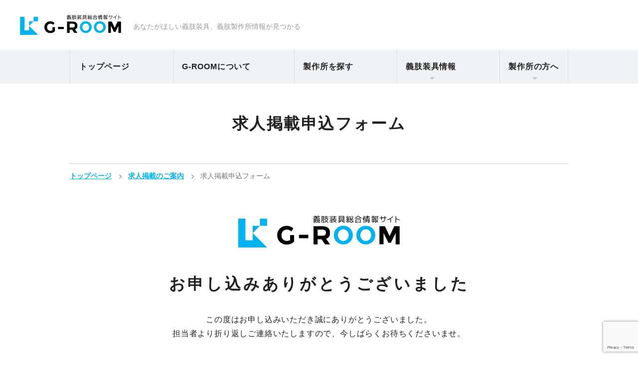

--- FILE ---
content_type: text/html; charset=UTF-8
request_url: https://g-room.info/about-job-offer/thanks-job/
body_size: 11589
content:
<!DOCTYPE html><html lang="ja"><head><meta charset="utf-8"><meta name="viewport" content="width=device-width, initial-scale=1"><meta name="format-detection" content="telephone=no, address=no, email=no"><title>求人掲載申込フォーム｜G-ROOM</title><style>img:is([sizes="auto" i], [sizes^="auto," i]) { contain-intrinsic-size: 3000px 1500px }</style><meta name="robots" content="noindex, nofollow, max-image-preview:large" /><meta name="google-site-verification" content="llL23X0-2nfRKyyHjb0DuSloma53YOHuQl5x4gTg6vA" /><link rel="canonical" href="https://g-room.info/about-job-offer/thanks-job/" /><meta name="generator" content="All in One SEO (AIOSEO) 4.8.5" /><meta property="og:locale" content="ja_JP" /><meta property="og:site_name" content="G-ROOM" /><meta property="og:type" content="article" /><meta property="og:title" content="求人掲載申込フォーム｜G-ROOM" /><meta property="og:url" content="https://g-room.info/about-job-offer/thanks-job/" /><meta property="og:image" content="https://g-room.info/wp-content/uploads/2020/02/logo_g-room_ogp_for-sns.png" /><meta property="og:image:secure_url" content="https://g-room.info/wp-content/uploads/2020/02/logo_g-room_ogp_for-sns.png" /><meta property="og:image:width" content="1200" /><meta property="og:image:height" content="630" /><meta property="article:published_time" content="2020-02-05T06:02:17+00:00" /><meta property="article:modified_time" content="2020-02-14T08:24:08+00:00" /><meta name="twitter:card" content="summary_large_image" /><meta name="twitter:title" content="求人掲載申込フォーム｜G-ROOM" /><meta name="twitter:image" content="https://g-room.info/wp-content/uploads/2020/02/logo_g-room_ogp_for-sns.png" /> <script type="application/ld+json" class="aioseo-schema">{"@context":"https:\/\/schema.org","@graph":[{"@type":"BreadcrumbList","@id":"https:\/\/g-room.info\/about-job-offer\/thanks-job\/#breadcrumblist","itemListElement":[{"@type":"ListItem","@id":"https:\/\/g-room.info#listItem","position":1,"name":"Home","item":"https:\/\/g-room.info","nextItem":{"@type":"ListItem","@id":"https:\/\/g-room.info\/about-job-offer\/#listItem","name":"\u6c42\u4eba\u63b2\u8f09\u306e\u3054\u6848\u5185"}},{"@type":"ListItem","@id":"https:\/\/g-room.info\/about-job-offer\/#listItem","position":2,"name":"\u6c42\u4eba\u63b2\u8f09\u306e\u3054\u6848\u5185","item":"https:\/\/g-room.info\/about-job-offer\/","nextItem":{"@type":"ListItem","@id":"https:\/\/g-room.info\/about-job-offer\/thanks-job\/#listItem","name":"\u6c42\u4eba\u63b2\u8f09\u7533\u8fbc\u30d5\u30a9\u30fc\u30e0"},"previousItem":{"@type":"ListItem","@id":"https:\/\/g-room.info#listItem","name":"Home"}},{"@type":"ListItem","@id":"https:\/\/g-room.info\/about-job-offer\/thanks-job\/#listItem","position":3,"name":"\u6c42\u4eba\u63b2\u8f09\u7533\u8fbc\u30d5\u30a9\u30fc\u30e0","previousItem":{"@type":"ListItem","@id":"https:\/\/g-room.info\/about-job-offer\/#listItem","name":"\u6c42\u4eba\u63b2\u8f09\u306e\u3054\u6848\u5185"}}]},{"@type":"Organization","@id":"https:\/\/g-room.info\/#organization","name":"G-ROOM","description":"\u7fa9\u80a2\u88c5\u5177\u7dcf\u5408\u60c5\u5831\u30b5\u30a4\u30c8","url":"https:\/\/g-room.info\/"},{"@type":"WebPage","@id":"https:\/\/g-room.info\/about-job-offer\/thanks-job\/#webpage","url":"https:\/\/g-room.info\/about-job-offer\/thanks-job\/","name":"\u6c42\u4eba\u63b2\u8f09\u7533\u8fbc\u30d5\u30a9\u30fc\u30e0\uff5cG-ROOM","inLanguage":"ja","isPartOf":{"@id":"https:\/\/g-room.info\/#website"},"breadcrumb":{"@id":"https:\/\/g-room.info\/about-job-offer\/thanks-job\/#breadcrumblist"},"datePublished":"2020-02-05T15:02:17+09:00","dateModified":"2020-02-14T17:24:08+09:00"},{"@type":"WebSite","@id":"https:\/\/g-room.info\/#website","url":"https:\/\/g-room.info\/","name":"G-ROOM","description":"\u7fa9\u80a2\u88c5\u5177\u7dcf\u5408\u60c5\u5831\u30b5\u30a4\u30c8","inLanguage":"ja","publisher":{"@id":"https:\/\/g-room.info\/#organization"}}]}</script>  <script defer src="[data-uri]"></script> <style id='wp-emoji-styles-inline-css' type='text/css'>img.wp-smiley, img.emoji {
		display: inline !important;
		border: none !important;
		box-shadow: none !important;
		height: 1em !important;
		width: 1em !important;
		margin: 0 0.07em !important;
		vertical-align: -0.1em !important;
		background: none !important;
		padding: 0 !important;
	}</style><style id='classic-theme-styles-inline-css' type='text/css'>/*! This file is auto-generated */
.wp-block-button__link{color:#fff;background-color:#32373c;border-radius:9999px;box-shadow:none;text-decoration:none;padding:calc(.667em + 2px) calc(1.333em + 2px);font-size:1.125em}.wp-block-file__button{background:#32373c;color:#fff;text-decoration:none}</style><style id='global-styles-inline-css' type='text/css'>:root{--wp--preset--aspect-ratio--square: 1;--wp--preset--aspect-ratio--4-3: 4/3;--wp--preset--aspect-ratio--3-4: 3/4;--wp--preset--aspect-ratio--3-2: 3/2;--wp--preset--aspect-ratio--2-3: 2/3;--wp--preset--aspect-ratio--16-9: 16/9;--wp--preset--aspect-ratio--9-16: 9/16;--wp--preset--color--black: #000000;--wp--preset--color--cyan-bluish-gray: #abb8c3;--wp--preset--color--white: #ffffff;--wp--preset--color--pale-pink: #f78da7;--wp--preset--color--vivid-red: #cf2e2e;--wp--preset--color--luminous-vivid-orange: #ff6900;--wp--preset--color--luminous-vivid-amber: #fcb900;--wp--preset--color--light-green-cyan: #7bdcb5;--wp--preset--color--vivid-green-cyan: #00d084;--wp--preset--color--pale-cyan-blue: #8ed1fc;--wp--preset--color--vivid-cyan-blue: #0693e3;--wp--preset--color--vivid-purple: #9b51e0;--wp--preset--gradient--vivid-cyan-blue-to-vivid-purple: linear-gradient(135deg,rgba(6,147,227,1) 0%,rgb(155,81,224) 100%);--wp--preset--gradient--light-green-cyan-to-vivid-green-cyan: linear-gradient(135deg,rgb(122,220,180) 0%,rgb(0,208,130) 100%);--wp--preset--gradient--luminous-vivid-amber-to-luminous-vivid-orange: linear-gradient(135deg,rgba(252,185,0,1) 0%,rgba(255,105,0,1) 100%);--wp--preset--gradient--luminous-vivid-orange-to-vivid-red: linear-gradient(135deg,rgba(255,105,0,1) 0%,rgb(207,46,46) 100%);--wp--preset--gradient--very-light-gray-to-cyan-bluish-gray: linear-gradient(135deg,rgb(238,238,238) 0%,rgb(169,184,195) 100%);--wp--preset--gradient--cool-to-warm-spectrum: linear-gradient(135deg,rgb(74,234,220) 0%,rgb(151,120,209) 20%,rgb(207,42,186) 40%,rgb(238,44,130) 60%,rgb(251,105,98) 80%,rgb(254,248,76) 100%);--wp--preset--gradient--blush-light-purple: linear-gradient(135deg,rgb(255,206,236) 0%,rgb(152,150,240) 100%);--wp--preset--gradient--blush-bordeaux: linear-gradient(135deg,rgb(254,205,165) 0%,rgb(254,45,45) 50%,rgb(107,0,62) 100%);--wp--preset--gradient--luminous-dusk: linear-gradient(135deg,rgb(255,203,112) 0%,rgb(199,81,192) 50%,rgb(65,88,208) 100%);--wp--preset--gradient--pale-ocean: linear-gradient(135deg,rgb(255,245,203) 0%,rgb(182,227,212) 50%,rgb(51,167,181) 100%);--wp--preset--gradient--electric-grass: linear-gradient(135deg,rgb(202,248,128) 0%,rgb(113,206,126) 100%);--wp--preset--gradient--midnight: linear-gradient(135deg,rgb(2,3,129) 0%,rgb(40,116,252) 100%);--wp--preset--font-size--small: 13px;--wp--preset--font-size--medium: 20px;--wp--preset--font-size--large: 36px;--wp--preset--font-size--x-large: 42px;--wp--preset--spacing--20: 0.44rem;--wp--preset--spacing--30: 0.67rem;--wp--preset--spacing--40: 1rem;--wp--preset--spacing--50: 1.5rem;--wp--preset--spacing--60: 2.25rem;--wp--preset--spacing--70: 3.38rem;--wp--preset--spacing--80: 5.06rem;--wp--preset--shadow--natural: 6px 6px 9px rgba(0, 0, 0, 0.2);--wp--preset--shadow--deep: 12px 12px 50px rgba(0, 0, 0, 0.4);--wp--preset--shadow--sharp: 6px 6px 0px rgba(0, 0, 0, 0.2);--wp--preset--shadow--outlined: 6px 6px 0px -3px rgba(255, 255, 255, 1), 6px 6px rgba(0, 0, 0, 1);--wp--preset--shadow--crisp: 6px 6px 0px rgba(0, 0, 0, 1);}:where(.is-layout-flex){gap: 0.5em;}:where(.is-layout-grid){gap: 0.5em;}body .is-layout-flex{display: flex;}.is-layout-flex{flex-wrap: wrap;align-items: center;}.is-layout-flex > :is(*, div){margin: 0;}body .is-layout-grid{display: grid;}.is-layout-grid > :is(*, div){margin: 0;}:where(.wp-block-columns.is-layout-flex){gap: 2em;}:where(.wp-block-columns.is-layout-grid){gap: 2em;}:where(.wp-block-post-template.is-layout-flex){gap: 1.25em;}:where(.wp-block-post-template.is-layout-grid){gap: 1.25em;}.has-black-color{color: var(--wp--preset--color--black) !important;}.has-cyan-bluish-gray-color{color: var(--wp--preset--color--cyan-bluish-gray) !important;}.has-white-color{color: var(--wp--preset--color--white) !important;}.has-pale-pink-color{color: var(--wp--preset--color--pale-pink) !important;}.has-vivid-red-color{color: var(--wp--preset--color--vivid-red) !important;}.has-luminous-vivid-orange-color{color: var(--wp--preset--color--luminous-vivid-orange) !important;}.has-luminous-vivid-amber-color{color: var(--wp--preset--color--luminous-vivid-amber) !important;}.has-light-green-cyan-color{color: var(--wp--preset--color--light-green-cyan) !important;}.has-vivid-green-cyan-color{color: var(--wp--preset--color--vivid-green-cyan) !important;}.has-pale-cyan-blue-color{color: var(--wp--preset--color--pale-cyan-blue) !important;}.has-vivid-cyan-blue-color{color: var(--wp--preset--color--vivid-cyan-blue) !important;}.has-vivid-purple-color{color: var(--wp--preset--color--vivid-purple) !important;}.has-black-background-color{background-color: var(--wp--preset--color--black) !important;}.has-cyan-bluish-gray-background-color{background-color: var(--wp--preset--color--cyan-bluish-gray) !important;}.has-white-background-color{background-color: var(--wp--preset--color--white) !important;}.has-pale-pink-background-color{background-color: var(--wp--preset--color--pale-pink) !important;}.has-vivid-red-background-color{background-color: var(--wp--preset--color--vivid-red) !important;}.has-luminous-vivid-orange-background-color{background-color: var(--wp--preset--color--luminous-vivid-orange) !important;}.has-luminous-vivid-amber-background-color{background-color: var(--wp--preset--color--luminous-vivid-amber) !important;}.has-light-green-cyan-background-color{background-color: var(--wp--preset--color--light-green-cyan) !important;}.has-vivid-green-cyan-background-color{background-color: var(--wp--preset--color--vivid-green-cyan) !important;}.has-pale-cyan-blue-background-color{background-color: var(--wp--preset--color--pale-cyan-blue) !important;}.has-vivid-cyan-blue-background-color{background-color: var(--wp--preset--color--vivid-cyan-blue) !important;}.has-vivid-purple-background-color{background-color: var(--wp--preset--color--vivid-purple) !important;}.has-black-border-color{border-color: var(--wp--preset--color--black) !important;}.has-cyan-bluish-gray-border-color{border-color: var(--wp--preset--color--cyan-bluish-gray) !important;}.has-white-border-color{border-color: var(--wp--preset--color--white) !important;}.has-pale-pink-border-color{border-color: var(--wp--preset--color--pale-pink) !important;}.has-vivid-red-border-color{border-color: var(--wp--preset--color--vivid-red) !important;}.has-luminous-vivid-orange-border-color{border-color: var(--wp--preset--color--luminous-vivid-orange) !important;}.has-luminous-vivid-amber-border-color{border-color: var(--wp--preset--color--luminous-vivid-amber) !important;}.has-light-green-cyan-border-color{border-color: var(--wp--preset--color--light-green-cyan) !important;}.has-vivid-green-cyan-border-color{border-color: var(--wp--preset--color--vivid-green-cyan) !important;}.has-pale-cyan-blue-border-color{border-color: var(--wp--preset--color--pale-cyan-blue) !important;}.has-vivid-cyan-blue-border-color{border-color: var(--wp--preset--color--vivid-cyan-blue) !important;}.has-vivid-purple-border-color{border-color: var(--wp--preset--color--vivid-purple) !important;}.has-vivid-cyan-blue-to-vivid-purple-gradient-background{background: var(--wp--preset--gradient--vivid-cyan-blue-to-vivid-purple) !important;}.has-light-green-cyan-to-vivid-green-cyan-gradient-background{background: var(--wp--preset--gradient--light-green-cyan-to-vivid-green-cyan) !important;}.has-luminous-vivid-amber-to-luminous-vivid-orange-gradient-background{background: var(--wp--preset--gradient--luminous-vivid-amber-to-luminous-vivid-orange) !important;}.has-luminous-vivid-orange-to-vivid-red-gradient-background{background: var(--wp--preset--gradient--luminous-vivid-orange-to-vivid-red) !important;}.has-very-light-gray-to-cyan-bluish-gray-gradient-background{background: var(--wp--preset--gradient--very-light-gray-to-cyan-bluish-gray) !important;}.has-cool-to-warm-spectrum-gradient-background{background: var(--wp--preset--gradient--cool-to-warm-spectrum) !important;}.has-blush-light-purple-gradient-background{background: var(--wp--preset--gradient--blush-light-purple) !important;}.has-blush-bordeaux-gradient-background{background: var(--wp--preset--gradient--blush-bordeaux) !important;}.has-luminous-dusk-gradient-background{background: var(--wp--preset--gradient--luminous-dusk) !important;}.has-pale-ocean-gradient-background{background: var(--wp--preset--gradient--pale-ocean) !important;}.has-electric-grass-gradient-background{background: var(--wp--preset--gradient--electric-grass) !important;}.has-midnight-gradient-background{background: var(--wp--preset--gradient--midnight) !important;}.has-small-font-size{font-size: var(--wp--preset--font-size--small) !important;}.has-medium-font-size{font-size: var(--wp--preset--font-size--medium) !important;}.has-large-font-size{font-size: var(--wp--preset--font-size--large) !important;}.has-x-large-font-size{font-size: var(--wp--preset--font-size--x-large) !important;}
:where(.wp-block-post-template.is-layout-flex){gap: 1.25em;}:where(.wp-block-post-template.is-layout-grid){gap: 1.25em;}
:where(.wp-block-columns.is-layout-flex){gap: 2em;}:where(.wp-block-columns.is-layout-grid){gap: 2em;}
:root :where(.wp-block-pullquote){font-size: 1.5em;line-height: 1.6;}</style><link rel='stylesheet' id='contact-form-7-css' href='https://g-room.info/wp-content/cache/autoptimize/autoptimize_single_64ac31699f5326cb3c76122498b76f66.php?ver=6.1.2' type='text/css' media='all' /><link rel='stylesheet' id='dwqa-style-css' href='https://g-room.info/wp-content/cache/autoptimize/autoptimize_single_425cf75f2313c7b9d8cc193caa365e10.php?ver=180720161357' type='text/css' media='all' /><link rel='stylesheet' id='dwqa-rtl-css' href='https://g-room.info/wp-content/cache/autoptimize/autoptimize_single_b838275158e44582f67f8cb7ece25bca.php?ver=180720161357' type='text/css' media='all' /><link rel='stylesheet' id='ppress-frontend-css' href='https://g-room.info/wp-content/plugins/wp-user-avatar/assets/css/frontend.min.css?ver=4.16.5' type='text/css' media='all' /><link rel='stylesheet' id='ppress-flatpickr-css' href='https://g-room.info/wp-content/plugins/wp-user-avatar/assets/flatpickr/flatpickr.min.css?ver=4.16.5' type='text/css' media='all' /><link rel='stylesheet' id='ppress-select2-css' href='https://g-room.info/wp-content/plugins/wp-user-avatar/assets/select2/select2.min.css?ver=68d020aabf478b824c5f6dd3323abfee' type='text/css' media='all' /><link rel='stylesheet' id='wp-members-css' href='https://g-room.info/wp-content/plugins/wp-members/assets/css/forms/generic-no-float.min.css?ver=3.5.4.2' type='text/css' media='all' /><link rel='stylesheet' id='wp-pagenavi-css' href='https://g-room.info/wp-content/cache/autoptimize/autoptimize_single_73d29ecb3ae4eb2b78712fab3a46d32d.php?ver=2.70' type='text/css' media='all' /><link rel='stylesheet' id='cf7cf-style-css' href='https://g-room.info/wp-content/cache/autoptimize/autoptimize_single_f121cbe481654c96ce787303a88233a9.php?ver=2.6.3' type='text/css' media='all' /> <script type="text/javascript" src="https://g-room.info/wp-includes/js/jquery/jquery.min.js?ver=3.7.1" id="jquery-core-js"></script> <script defer type="text/javascript" src="https://g-room.info/wp-includes/js/jquery/jquery-migrate.min.js?ver=3.4.1" id="jquery-migrate-js"></script> <script defer type="text/javascript" src="https://g-room.info/wp-content/plugins/wp-user-avatar/assets/flatpickr/flatpickr.min.js?ver=4.16.5" id="ppress-flatpickr-js"></script> <script defer type="text/javascript" src="https://g-room.info/wp-content/plugins/wp-user-avatar/assets/select2/select2.min.js?ver=4.16.5" id="ppress-select2-js"></script> <link rel="https://api.w.org/" href="https://g-room.info/wp-json/" /><link rel="alternate" title="JSON" type="application/json" href="https://g-room.info/wp-json/wp/v2/pages/413" /><link rel="EditURI" type="application/rsd+xml" title="RSD" href="https://g-room.info/xmlrpc.php?rsd" /><link rel='shortlink' href='https://g-room.info/?p=413' /><link rel="alternate" title="oEmbed (JSON)" type="application/json+oembed" href="https://g-room.info/wp-json/oembed/1.0/embed?url=https%3A%2F%2Fg-room.info%2Fabout-job-offer%2Fthanks-job%2F" /><link rel="alternate" title="oEmbed (XML)" type="text/xml+oembed" href="https://g-room.info/wp-json/oembed/1.0/embed?url=https%3A%2F%2Fg-room.info%2Fabout-job-offer%2Fthanks-job%2F&#038;format=xml" /> <script defer src="[data-uri]"></script> <link rel="icon" href="https://g-room.info/wp-content/uploads/2020/02/favicon.ico" sizes="32x32" /><link rel="icon" href="https://g-room.info/wp-content/uploads/2020/02/favicon.ico" sizes="192x192" /><link rel="apple-touch-icon" href="https://g-room.info/wp-content/uploads/2020/02/favicon.ico" /><meta name="msapplication-TileImage" content="https://g-room.info/wp-content/uploads/2020/02/favicon.ico" /><link rel="icon" href="https://g-room.info/wp-content/themes/g-room/assets/favicon.ico"><link rel="apple-touch-icon" href="https://g-room.info/wp-content/themes/g-room/assets/apple-touch-icon.png"><link rel="alternate" href="/pdf" type="application/pdf"><link rel="alternate" href="/feed" type="application/rss+xml"><link rel="stylesheet" href="https://g-room.info/wp-content/cache/autoptimize/autoptimize_single_79162e3ac4f3998459307995b806b300.php">  <script defer src="[data-uri]"></script>
  <script data-ad-client="ca-pub-3361969949422189" async src="https://pagead2.googlesyndication.com/pagead/js/adsbygoogle.js"></script></head><body> <noscript><iframe src="https://www.googletagmanager.com/ns.html?id=GTM-THXHS4L" height="0" width="0" style="display:none;visibility:hidden"></iframe></noscript><div class="wrapper" id="wrapper"><header class="Header" id="header"><div class="Header__contentTop"><div class="contentBox"><div class="Header__content -top"><div class="Header__brandCI"> <a href="https://g-room.info/" class="Header__brandLogoLink" ontouchstart=""><p class="Header__brandLogo"><span class="logo logo-g-room">G-ROOM</span></p> </a><p class="Header__brandDescription">あなたがほしい義肢装具、義肢製作所情報が見つかる</p></div><div class="Header__cta"></div></div></div></div><div class="Header__contentBottom"><div class="contentBoxLPc"><div class="Header__content -bottom"><nav class="GNav" id="GNav"><div class="GNav__menuBtn" id="js_GNav__menuBtn"><span></span><span></span><span></span><p class="GNav__menuBtnTitle">MENU</p></div><div class="GNav__content"><div class="GNav__menu"><div class="contentBoxSp"><ul class="GNav__menuList"><li class="GNav__menuListItem -top"><a href="https://g-room.info/" class="GNav__menuLink">トップページ</a></li><li class="GNav__menuListItem -about"><a href="https://g-room.info/about/" class="GNav__menuLink">G-ROOMについて</a></li><li class="GNav__menuListItem -guide"><a href="https://g-room.info/guide/" class="GNav__menuLink">ご利用案内</a></li><li class="GNav__menuListItem -manufactory"><a href="https://g-room.info/manufactory/" class="GNav__menuLink">製作所を探す</a></li><li class="GNav__menuListItem -info js_toggleBtnSp js_pullDownPc icon icon-sub-menu"><p class="GNav__menuLink">義肢装具情報</p><ul class="GNav__subMenuList js_togglContentsSp js_pullDownContentPc"><li class="GNav__subMenuListItem"><a href="https://g-room.info/news/" class="GNav__subMenuLink">義肢装具ニュース</a></li><li class="GNav__subMenuListItem"><a href="https://g-room.info/column/" class="GNav__subMenuLink">義肢装具コラム</a></li></ul></li><li class="GNav__menuListItem -forManufactory js_toggleBtnSp js_pullDownPc icon icon-sub-menu"><p class="GNav__menuLink">製作所の方へ</p><ul class="GNav__subMenuList js_togglContentsSp js_pullDownContentPc"><li class="GNav__subMenuListItem"><a href="https://g-room.info/about-manufactory/" class="GNav__subMenuLink">製作所情報掲載のご案内</a></li><li class="GNav__subMenuListItem"><a href="https://g-room.info/about-job-offer/" class="GNav__subMenuLink">求人掲載のご案内</a></li></ul></li><li class="GNav__menuListItem -formContact"><a href="https://g-room.info/form-contact/" class="GNav__menuLink">お問い合わせ</a></li><li class="GNav__menuListItem GNav__cta"><ul class="GNav__ctaList -logout"><li class="GNav__ctaListItem"><a href="https://g-room.info/registry/" class="GNav__ctaLink -registry btn" ontouchstart=""><span class="GNav__ctaLinkText btn-text icon icon-pen -blue">会員登録</span></a></li><li class="GNav__ctaListItem"><a href="https://g-room.info/login/" class="GNav__ctaLink -login btn" ontouchstart=""><span class="GNav__ctaLinkText btn-text icon icon-people -blue">ログイン</span></a></li></ul></li></ul></div></div></div></nav></div></div></div></header><div class="PageTitle"><div class="contentBoxL"><h1 class="title-page"><span class="title-page-main">求人掲載申込フォーム</span></h1></div></div><div class="breadcrumb"><div class="contentBoxL"><div class="breadcrumbContainer" ontouchstart=""> <span property="itemListElement" typeof="ListItem"><a property="item" typeof="WebPage" title="Go to G-ROOM." href="https://g-room.info" class="home"><span property="name">トップページ</span></a><meta property="position" content="1"></span><span property="itemListElement" typeof="ListItem"><a property="item" typeof="WebPage" title="Go to 求人掲載のご案内." href="https://g-room.info/about-job-offer/" class="post post-page"><span property="name">求人掲載のご案内</span></a><meta property="position" content="2"></span><span class="post post-page current-item">求人掲載申込フォーム</span></div></div></div><div class="pageContainer -thanks PageThanksJob"><section class="section ThanksManufactory"><div class="sectionContainer"><div class="contentBoxM"><p class="Thanks__brandName"><span class="logo logo-g-room">G-ROOM</span></p><h2 class="Thanks__message">お申し込み<br class="hidePc">ありがとうございました</h2><p class="text taCPc">この度はお申し込みいただき誠にありがとうございました。<br class="hideSp">担当者より折り返しご連絡いたしますので、今しばらくお待ちくださいませ。</p><p class="Thanks__topLink"><a class="Thanks__topLinkBtn btn -normal -blue" href="/" ontouchstart=""><span class="btn-text">トップページへ戻る</span></a></p></div></div></section></div><footer class="Footer" id="footer"><section class="FtAd"><div class="contentBox"><ul class="FtAd__bnrList"><li id="widget_sp_image-10" class="widget widget_sp_image"><a href="http://ecodes.jp/" target="_blank" class="widget_sp_image-image-link" rel="noopener noreferrer"><img alt="ナノダックス様　夢プロジェクト" class="attachment-0x0" style="max-width: 100%;" src="http://g-room.info/wp-content/uploads/2020/07/aedd9216b25f9a5c7e62ee1192eb3e3d.png" /></a></li><li id="widget_sp_image-9" class="widget widget_sp_image"><a href="https://www.gaitassist.com/" target="_blank" class="widget_sp_image-image-link" rel="noopener noreferrer"><img alt="ゲイトアシスト" class="attachment-0x0" style="max-width: 100%;" src="http://g-room.info/wp-content/uploads/2020/07/dcc36f14e037e35ea57da46fad2a7fc7.png" /></a></li><li id="widget_sp_image-11" class="widget widget_sp_image"><a href="https://nanodax.jp/" target="_blank" class="widget_sp_image-image-link" rel="noopener noreferrer"><img alt="ナノダックス様会社" class="attachment-0x0" style="max-width: 100%;" src="http://g-room.info/wp-content/uploads/2020/07/0171bb022c9d2c90eb0dd4822726b754.png" /></a></li><li id="widget_sp_image-17" class="widget widget_sp_image"><a href="https://rapithela.co.jp/elabo/" target="_blank" class="widget_sp_image-image-link" rel="noopener noreferrer"><img alt="RAPITHELA社製　３Dプリント足底装具" class="attachment-0x0" style="max-width: 100%;" src="http://g-room.info/wp-content/uploads/2021/06/8fa9289d59c344d6fdebda6f25aa2143.jpg" /></a></li></ul></div></section><nav class="FtSMap"><div class="contentBox"><div class="FtSMap__mainContent"><ul class="FtSMap__siteMapContainer"><li class="FtSMap__siteMapUnit"><ul class="FtSMap__siteMapList"><li class="FtSMap__siteMapListItem -top"><a href="https://g-room.info/" class="FtSMap__siteMapLink">トップページ</a></li><li class="FtSMap__siteMapListItem -about"><a href="https://g-room.info/about/" class="FtSMap__siteMapLink">G-ROOMについて</a></li><li class="FtSMap__siteMapListItem -guide"><a href="https://g-room.info/guide/" class="FtSMap__siteMapLink">ご利用案内</a></li><li class="FtSMap__siteMapListItem -forManufactory"><p class="FtSMap__siteMapLink">製作所の方へ</p><ul class="FtSMap__siteMapSubList"><li class="FtSMap__siteMapSubListItem"><a href="https://g-room.info/about-manufactory/" class="FtSMap__siteMapLink icon icon-line -black">製作所情報掲載のご案内</a></li><li class="FtSMap__siteMapSubListItem"><a href="https://g-room.info/about-job-offer/" class="FtSMap__siteMapLink icon icon-line -black">求人掲載のご案内</a></li></ul></li></ul></li><li class="FtSMap__siteMapUnit"><ul class="FtSMap__siteMapList"><li class="FtSMap__siteMapListItem -manufactory"><a href="https://g-room.info/manufactory/" class="FtSMap__siteMapLink">製作所を探す</a></li><li class="FtSMap__siteMapListItem -info"><p class="FtSMap__siteMapLink">義肢装具情報</p><ul class="FtSMap__siteMapSubList"><li class="FtSMap__siteMapSubListItem"><a href="https://g-room.info/news/" class="FtSMap__siteMapLink icon icon-line -black">義肢装具ニュース</a></li><li class="FtSMap__siteMapSubListItem"><a href="https://g-room.info/column/" class="FtSMap__siteMapLink icon icon-line -black">義肢装具コラム</a></li></ul></li></ul></li><li class="FtSMap__siteMapUnit"><ul class="FtSMap__siteMapList"><li class="FtSMap__siteMapListItem -registry"><a href="https://g-room.info/registry/" class="FtSMap__siteMapLink">会員登録</a></li><li class="FtSMap__siteMapListItem -login"><a href="https://g-room.info/login/" class="FtSMap__siteMapLink">会員ログイン</a></li><li class="FtSMap__siteMapListItem -terms"><a href="https://g-room.info/terms/" class="FtSMap__siteMapLink">利用規約</a></li><li class="FtSMap__siteMapListItem -privacy"><a href="https://g-room.info/privacy/" class="FtSMap__siteMapLink">プライバシーポリシー</a></li><li class="FtSMap__siteMapListItem -organization"><a href="https://g-room.info/organization/" class="FtSMap__siteMapLink">運営組織</a></li></ul></li><li class="FtSMap__siteMapUnit"><ul class="FtSMap__siteMapList"><li class="FtSMap__siteMapListItem -guide -showSp hidePc"><a href="https://g-room.info/guide/" class="FtSMap__siteMapLink">ご利用案内</a></li><li class="FtSMap__siteMapListItem -contact -showSp"><a href="https://g-room.info/form-contact/" class="FtSMap__siteMapLink">お問い合わせ</a></li><li class="FtSMap__siteMapListItem -terms -showSp hidePc"><a href="https://g-room.info/terms/" class="FtSMap__siteMapLink">利用規約</a></li><li class="FtSMap__siteMapListItem -privacy -showSp hidePc"><a href="https://g-room.info/privacy/" class="FtSMap__siteMapLink">プライバシーポリシー</a></li><li class="FtSMap__siteMapListItem -organization -showSp hidePc"><a href="https://g-room.info/organization/" class="FtSMap__siteMapLink">運営組織</a></li><li class="FtSMap__siteMapListItem -sponsor -showSp"><a href="https://g-room.info/sponsor/" class="FtSMap__siteMapLink">スポンサー募集</a></li><li class="FtSMap__siteMapListItem -writer -showSp"><a href="https://g-room.info/writer/" class="FtSMap__siteMapLink">ライター募集</a></li></ul></li></ul></div><div class="FtSMap__subContent"><ul class="FtSMap____ctaList -logout"><li class="FtSMap__ctaListItem"><a href="https://g-room.info/registry/" class="FtSMap__ctaLink -registry btn" ontouchstart=""><span class="FtSMap__ctaLinkText btn-text icon icon-pen -darkBlue">会員登録</span></a></li><li class="FtSMap__ctaListItem"><a href="https://g-room.info/login/" class="FtSMap__ctaLink -login btn" ontouchstart=""><span class="FtSMap__ctaLinkText btn-text icon icon-people -darkBlue">ログイン</span></a></li></ul></div></div></nav><div class="Footer__copyYearContainer"><p class="Footer__copyYear" id="js_copyYear"></p></div></footer> <script type="speculationrules">{"prefetch":[{"source":"document","where":{"and":[{"href_matches":"\/*"},{"not":{"href_matches":["\/wp-*.php","\/wp-admin\/*","\/wp-content\/uploads\/*","\/wp-content\/*","\/wp-content\/plugins\/*","\/wp-content\/themes\/g-room\/*","\/*\\?(.+)"]}},{"not":{"selector_matches":"a[rel~=\"nofollow\"]"}},{"not":{"selector_matches":".no-prefetch, .no-prefetch a"}}]},"eagerness":"conservative"}]}</script> <script defer src="https://www.google.com/recaptcha/api.js?render=6LdZUD0dAAAAAGC2h6FbCxbFgHzlSIqi33-JNebZ"></script><script defer src="[data-uri]"></script><input type="hidden" name="recaptcha_response" id="recaptchaResponse"><script defer id="ppress-frontend-script-js-extra" src="[data-uri]"></script> <script defer type="text/javascript" src="https://g-room.info/wp-content/plugins/wp-user-avatar/assets/js/frontend.min.js?ver=4.16.5" id="ppress-frontend-script-js"></script> <script type="text/javascript" src="https://g-room.info/wp-includes/js/dist/hooks.min.js?ver=4d63a3d491d11ffd8ac6" id="wp-hooks-js"></script> <script type="text/javascript" src="https://g-room.info/wp-includes/js/dist/i18n.min.js?ver=5e580eb46a90c2b997e6" id="wp-i18n-js"></script> <script defer id="wp-i18n-js-after" src="[data-uri]"></script> <script defer type="text/javascript" src="https://g-room.info/wp-content/cache/autoptimize/autoptimize_single_96e7dc3f0e8559e4a3f3ca40b17ab9c3.php?ver=6.1.2" id="swv-js"></script> <script defer id="contact-form-7-js-translations" src="[data-uri]"></script> <script defer type="text/javascript" src="https://g-room.info/wp-content/cache/autoptimize/autoptimize_single_2912c657d0592cc532dff73d0d2ce7bb.php?ver=6.1.2" id="contact-form-7-js"></script> <script defer id="wpcf7cf-scripts-js-extra" src="[data-uri]"></script> <script defer type="text/javascript" src="https://g-room.info/wp-content/cache/autoptimize/autoptimize_single_9bca87ef481e5411b8ddeecf81b9f50f.php?ver=2.6.3" id="wpcf7cf-scripts-js"></script> </div> <script src="https://g-room.info/wp-content/themes/g-room/assets/js/jquery.min.js"></script> <script defer src="https://g-room.info/wp-content/cache/autoptimize/autoptimize_single_0f7aa50d709db25f159e903d315393dd.php"></script>  <script defer src="https://g-room.info/wp-content/cache/autoptimize/autoptimize_single_ac9522f36a9903046e7f65eb154e8d9d.php"></script> <script defer src="[data-uri]"></script> </body></html>

--- FILE ---
content_type: text/html; charset=utf-8
request_url: https://www.google.com/recaptcha/api2/anchor?ar=1&k=6LdZUD0dAAAAAGC2h6FbCxbFgHzlSIqi33-JNebZ&co=aHR0cHM6Ly9nLXJvb20uaW5mbzo0NDM.&hl=en&v=PoyoqOPhxBO7pBk68S4YbpHZ&size=invisible&anchor-ms=20000&execute-ms=30000&cb=772h5b6la9rm
body_size: 48688
content:
<!DOCTYPE HTML><html dir="ltr" lang="en"><head><meta http-equiv="Content-Type" content="text/html; charset=UTF-8">
<meta http-equiv="X-UA-Compatible" content="IE=edge">
<title>reCAPTCHA</title>
<style type="text/css">
/* cyrillic-ext */
@font-face {
  font-family: 'Roboto';
  font-style: normal;
  font-weight: 400;
  font-stretch: 100%;
  src: url(//fonts.gstatic.com/s/roboto/v48/KFO7CnqEu92Fr1ME7kSn66aGLdTylUAMa3GUBHMdazTgWw.woff2) format('woff2');
  unicode-range: U+0460-052F, U+1C80-1C8A, U+20B4, U+2DE0-2DFF, U+A640-A69F, U+FE2E-FE2F;
}
/* cyrillic */
@font-face {
  font-family: 'Roboto';
  font-style: normal;
  font-weight: 400;
  font-stretch: 100%;
  src: url(//fonts.gstatic.com/s/roboto/v48/KFO7CnqEu92Fr1ME7kSn66aGLdTylUAMa3iUBHMdazTgWw.woff2) format('woff2');
  unicode-range: U+0301, U+0400-045F, U+0490-0491, U+04B0-04B1, U+2116;
}
/* greek-ext */
@font-face {
  font-family: 'Roboto';
  font-style: normal;
  font-weight: 400;
  font-stretch: 100%;
  src: url(//fonts.gstatic.com/s/roboto/v48/KFO7CnqEu92Fr1ME7kSn66aGLdTylUAMa3CUBHMdazTgWw.woff2) format('woff2');
  unicode-range: U+1F00-1FFF;
}
/* greek */
@font-face {
  font-family: 'Roboto';
  font-style: normal;
  font-weight: 400;
  font-stretch: 100%;
  src: url(//fonts.gstatic.com/s/roboto/v48/KFO7CnqEu92Fr1ME7kSn66aGLdTylUAMa3-UBHMdazTgWw.woff2) format('woff2');
  unicode-range: U+0370-0377, U+037A-037F, U+0384-038A, U+038C, U+038E-03A1, U+03A3-03FF;
}
/* math */
@font-face {
  font-family: 'Roboto';
  font-style: normal;
  font-weight: 400;
  font-stretch: 100%;
  src: url(//fonts.gstatic.com/s/roboto/v48/KFO7CnqEu92Fr1ME7kSn66aGLdTylUAMawCUBHMdazTgWw.woff2) format('woff2');
  unicode-range: U+0302-0303, U+0305, U+0307-0308, U+0310, U+0312, U+0315, U+031A, U+0326-0327, U+032C, U+032F-0330, U+0332-0333, U+0338, U+033A, U+0346, U+034D, U+0391-03A1, U+03A3-03A9, U+03B1-03C9, U+03D1, U+03D5-03D6, U+03F0-03F1, U+03F4-03F5, U+2016-2017, U+2034-2038, U+203C, U+2040, U+2043, U+2047, U+2050, U+2057, U+205F, U+2070-2071, U+2074-208E, U+2090-209C, U+20D0-20DC, U+20E1, U+20E5-20EF, U+2100-2112, U+2114-2115, U+2117-2121, U+2123-214F, U+2190, U+2192, U+2194-21AE, U+21B0-21E5, U+21F1-21F2, U+21F4-2211, U+2213-2214, U+2216-22FF, U+2308-230B, U+2310, U+2319, U+231C-2321, U+2336-237A, U+237C, U+2395, U+239B-23B7, U+23D0, U+23DC-23E1, U+2474-2475, U+25AF, U+25B3, U+25B7, U+25BD, U+25C1, U+25CA, U+25CC, U+25FB, U+266D-266F, U+27C0-27FF, U+2900-2AFF, U+2B0E-2B11, U+2B30-2B4C, U+2BFE, U+3030, U+FF5B, U+FF5D, U+1D400-1D7FF, U+1EE00-1EEFF;
}
/* symbols */
@font-face {
  font-family: 'Roboto';
  font-style: normal;
  font-weight: 400;
  font-stretch: 100%;
  src: url(//fonts.gstatic.com/s/roboto/v48/KFO7CnqEu92Fr1ME7kSn66aGLdTylUAMaxKUBHMdazTgWw.woff2) format('woff2');
  unicode-range: U+0001-000C, U+000E-001F, U+007F-009F, U+20DD-20E0, U+20E2-20E4, U+2150-218F, U+2190, U+2192, U+2194-2199, U+21AF, U+21E6-21F0, U+21F3, U+2218-2219, U+2299, U+22C4-22C6, U+2300-243F, U+2440-244A, U+2460-24FF, U+25A0-27BF, U+2800-28FF, U+2921-2922, U+2981, U+29BF, U+29EB, U+2B00-2BFF, U+4DC0-4DFF, U+FFF9-FFFB, U+10140-1018E, U+10190-1019C, U+101A0, U+101D0-101FD, U+102E0-102FB, U+10E60-10E7E, U+1D2C0-1D2D3, U+1D2E0-1D37F, U+1F000-1F0FF, U+1F100-1F1AD, U+1F1E6-1F1FF, U+1F30D-1F30F, U+1F315, U+1F31C, U+1F31E, U+1F320-1F32C, U+1F336, U+1F378, U+1F37D, U+1F382, U+1F393-1F39F, U+1F3A7-1F3A8, U+1F3AC-1F3AF, U+1F3C2, U+1F3C4-1F3C6, U+1F3CA-1F3CE, U+1F3D4-1F3E0, U+1F3ED, U+1F3F1-1F3F3, U+1F3F5-1F3F7, U+1F408, U+1F415, U+1F41F, U+1F426, U+1F43F, U+1F441-1F442, U+1F444, U+1F446-1F449, U+1F44C-1F44E, U+1F453, U+1F46A, U+1F47D, U+1F4A3, U+1F4B0, U+1F4B3, U+1F4B9, U+1F4BB, U+1F4BF, U+1F4C8-1F4CB, U+1F4D6, U+1F4DA, U+1F4DF, U+1F4E3-1F4E6, U+1F4EA-1F4ED, U+1F4F7, U+1F4F9-1F4FB, U+1F4FD-1F4FE, U+1F503, U+1F507-1F50B, U+1F50D, U+1F512-1F513, U+1F53E-1F54A, U+1F54F-1F5FA, U+1F610, U+1F650-1F67F, U+1F687, U+1F68D, U+1F691, U+1F694, U+1F698, U+1F6AD, U+1F6B2, U+1F6B9-1F6BA, U+1F6BC, U+1F6C6-1F6CF, U+1F6D3-1F6D7, U+1F6E0-1F6EA, U+1F6F0-1F6F3, U+1F6F7-1F6FC, U+1F700-1F7FF, U+1F800-1F80B, U+1F810-1F847, U+1F850-1F859, U+1F860-1F887, U+1F890-1F8AD, U+1F8B0-1F8BB, U+1F8C0-1F8C1, U+1F900-1F90B, U+1F93B, U+1F946, U+1F984, U+1F996, U+1F9E9, U+1FA00-1FA6F, U+1FA70-1FA7C, U+1FA80-1FA89, U+1FA8F-1FAC6, U+1FACE-1FADC, U+1FADF-1FAE9, U+1FAF0-1FAF8, U+1FB00-1FBFF;
}
/* vietnamese */
@font-face {
  font-family: 'Roboto';
  font-style: normal;
  font-weight: 400;
  font-stretch: 100%;
  src: url(//fonts.gstatic.com/s/roboto/v48/KFO7CnqEu92Fr1ME7kSn66aGLdTylUAMa3OUBHMdazTgWw.woff2) format('woff2');
  unicode-range: U+0102-0103, U+0110-0111, U+0128-0129, U+0168-0169, U+01A0-01A1, U+01AF-01B0, U+0300-0301, U+0303-0304, U+0308-0309, U+0323, U+0329, U+1EA0-1EF9, U+20AB;
}
/* latin-ext */
@font-face {
  font-family: 'Roboto';
  font-style: normal;
  font-weight: 400;
  font-stretch: 100%;
  src: url(//fonts.gstatic.com/s/roboto/v48/KFO7CnqEu92Fr1ME7kSn66aGLdTylUAMa3KUBHMdazTgWw.woff2) format('woff2');
  unicode-range: U+0100-02BA, U+02BD-02C5, U+02C7-02CC, U+02CE-02D7, U+02DD-02FF, U+0304, U+0308, U+0329, U+1D00-1DBF, U+1E00-1E9F, U+1EF2-1EFF, U+2020, U+20A0-20AB, U+20AD-20C0, U+2113, U+2C60-2C7F, U+A720-A7FF;
}
/* latin */
@font-face {
  font-family: 'Roboto';
  font-style: normal;
  font-weight: 400;
  font-stretch: 100%;
  src: url(//fonts.gstatic.com/s/roboto/v48/KFO7CnqEu92Fr1ME7kSn66aGLdTylUAMa3yUBHMdazQ.woff2) format('woff2');
  unicode-range: U+0000-00FF, U+0131, U+0152-0153, U+02BB-02BC, U+02C6, U+02DA, U+02DC, U+0304, U+0308, U+0329, U+2000-206F, U+20AC, U+2122, U+2191, U+2193, U+2212, U+2215, U+FEFF, U+FFFD;
}
/* cyrillic-ext */
@font-face {
  font-family: 'Roboto';
  font-style: normal;
  font-weight: 500;
  font-stretch: 100%;
  src: url(//fonts.gstatic.com/s/roboto/v48/KFO7CnqEu92Fr1ME7kSn66aGLdTylUAMa3GUBHMdazTgWw.woff2) format('woff2');
  unicode-range: U+0460-052F, U+1C80-1C8A, U+20B4, U+2DE0-2DFF, U+A640-A69F, U+FE2E-FE2F;
}
/* cyrillic */
@font-face {
  font-family: 'Roboto';
  font-style: normal;
  font-weight: 500;
  font-stretch: 100%;
  src: url(//fonts.gstatic.com/s/roboto/v48/KFO7CnqEu92Fr1ME7kSn66aGLdTylUAMa3iUBHMdazTgWw.woff2) format('woff2');
  unicode-range: U+0301, U+0400-045F, U+0490-0491, U+04B0-04B1, U+2116;
}
/* greek-ext */
@font-face {
  font-family: 'Roboto';
  font-style: normal;
  font-weight: 500;
  font-stretch: 100%;
  src: url(//fonts.gstatic.com/s/roboto/v48/KFO7CnqEu92Fr1ME7kSn66aGLdTylUAMa3CUBHMdazTgWw.woff2) format('woff2');
  unicode-range: U+1F00-1FFF;
}
/* greek */
@font-face {
  font-family: 'Roboto';
  font-style: normal;
  font-weight: 500;
  font-stretch: 100%;
  src: url(//fonts.gstatic.com/s/roboto/v48/KFO7CnqEu92Fr1ME7kSn66aGLdTylUAMa3-UBHMdazTgWw.woff2) format('woff2');
  unicode-range: U+0370-0377, U+037A-037F, U+0384-038A, U+038C, U+038E-03A1, U+03A3-03FF;
}
/* math */
@font-face {
  font-family: 'Roboto';
  font-style: normal;
  font-weight: 500;
  font-stretch: 100%;
  src: url(//fonts.gstatic.com/s/roboto/v48/KFO7CnqEu92Fr1ME7kSn66aGLdTylUAMawCUBHMdazTgWw.woff2) format('woff2');
  unicode-range: U+0302-0303, U+0305, U+0307-0308, U+0310, U+0312, U+0315, U+031A, U+0326-0327, U+032C, U+032F-0330, U+0332-0333, U+0338, U+033A, U+0346, U+034D, U+0391-03A1, U+03A3-03A9, U+03B1-03C9, U+03D1, U+03D5-03D6, U+03F0-03F1, U+03F4-03F5, U+2016-2017, U+2034-2038, U+203C, U+2040, U+2043, U+2047, U+2050, U+2057, U+205F, U+2070-2071, U+2074-208E, U+2090-209C, U+20D0-20DC, U+20E1, U+20E5-20EF, U+2100-2112, U+2114-2115, U+2117-2121, U+2123-214F, U+2190, U+2192, U+2194-21AE, U+21B0-21E5, U+21F1-21F2, U+21F4-2211, U+2213-2214, U+2216-22FF, U+2308-230B, U+2310, U+2319, U+231C-2321, U+2336-237A, U+237C, U+2395, U+239B-23B7, U+23D0, U+23DC-23E1, U+2474-2475, U+25AF, U+25B3, U+25B7, U+25BD, U+25C1, U+25CA, U+25CC, U+25FB, U+266D-266F, U+27C0-27FF, U+2900-2AFF, U+2B0E-2B11, U+2B30-2B4C, U+2BFE, U+3030, U+FF5B, U+FF5D, U+1D400-1D7FF, U+1EE00-1EEFF;
}
/* symbols */
@font-face {
  font-family: 'Roboto';
  font-style: normal;
  font-weight: 500;
  font-stretch: 100%;
  src: url(//fonts.gstatic.com/s/roboto/v48/KFO7CnqEu92Fr1ME7kSn66aGLdTylUAMaxKUBHMdazTgWw.woff2) format('woff2');
  unicode-range: U+0001-000C, U+000E-001F, U+007F-009F, U+20DD-20E0, U+20E2-20E4, U+2150-218F, U+2190, U+2192, U+2194-2199, U+21AF, U+21E6-21F0, U+21F3, U+2218-2219, U+2299, U+22C4-22C6, U+2300-243F, U+2440-244A, U+2460-24FF, U+25A0-27BF, U+2800-28FF, U+2921-2922, U+2981, U+29BF, U+29EB, U+2B00-2BFF, U+4DC0-4DFF, U+FFF9-FFFB, U+10140-1018E, U+10190-1019C, U+101A0, U+101D0-101FD, U+102E0-102FB, U+10E60-10E7E, U+1D2C0-1D2D3, U+1D2E0-1D37F, U+1F000-1F0FF, U+1F100-1F1AD, U+1F1E6-1F1FF, U+1F30D-1F30F, U+1F315, U+1F31C, U+1F31E, U+1F320-1F32C, U+1F336, U+1F378, U+1F37D, U+1F382, U+1F393-1F39F, U+1F3A7-1F3A8, U+1F3AC-1F3AF, U+1F3C2, U+1F3C4-1F3C6, U+1F3CA-1F3CE, U+1F3D4-1F3E0, U+1F3ED, U+1F3F1-1F3F3, U+1F3F5-1F3F7, U+1F408, U+1F415, U+1F41F, U+1F426, U+1F43F, U+1F441-1F442, U+1F444, U+1F446-1F449, U+1F44C-1F44E, U+1F453, U+1F46A, U+1F47D, U+1F4A3, U+1F4B0, U+1F4B3, U+1F4B9, U+1F4BB, U+1F4BF, U+1F4C8-1F4CB, U+1F4D6, U+1F4DA, U+1F4DF, U+1F4E3-1F4E6, U+1F4EA-1F4ED, U+1F4F7, U+1F4F9-1F4FB, U+1F4FD-1F4FE, U+1F503, U+1F507-1F50B, U+1F50D, U+1F512-1F513, U+1F53E-1F54A, U+1F54F-1F5FA, U+1F610, U+1F650-1F67F, U+1F687, U+1F68D, U+1F691, U+1F694, U+1F698, U+1F6AD, U+1F6B2, U+1F6B9-1F6BA, U+1F6BC, U+1F6C6-1F6CF, U+1F6D3-1F6D7, U+1F6E0-1F6EA, U+1F6F0-1F6F3, U+1F6F7-1F6FC, U+1F700-1F7FF, U+1F800-1F80B, U+1F810-1F847, U+1F850-1F859, U+1F860-1F887, U+1F890-1F8AD, U+1F8B0-1F8BB, U+1F8C0-1F8C1, U+1F900-1F90B, U+1F93B, U+1F946, U+1F984, U+1F996, U+1F9E9, U+1FA00-1FA6F, U+1FA70-1FA7C, U+1FA80-1FA89, U+1FA8F-1FAC6, U+1FACE-1FADC, U+1FADF-1FAE9, U+1FAF0-1FAF8, U+1FB00-1FBFF;
}
/* vietnamese */
@font-face {
  font-family: 'Roboto';
  font-style: normal;
  font-weight: 500;
  font-stretch: 100%;
  src: url(//fonts.gstatic.com/s/roboto/v48/KFO7CnqEu92Fr1ME7kSn66aGLdTylUAMa3OUBHMdazTgWw.woff2) format('woff2');
  unicode-range: U+0102-0103, U+0110-0111, U+0128-0129, U+0168-0169, U+01A0-01A1, U+01AF-01B0, U+0300-0301, U+0303-0304, U+0308-0309, U+0323, U+0329, U+1EA0-1EF9, U+20AB;
}
/* latin-ext */
@font-face {
  font-family: 'Roboto';
  font-style: normal;
  font-weight: 500;
  font-stretch: 100%;
  src: url(//fonts.gstatic.com/s/roboto/v48/KFO7CnqEu92Fr1ME7kSn66aGLdTylUAMa3KUBHMdazTgWw.woff2) format('woff2');
  unicode-range: U+0100-02BA, U+02BD-02C5, U+02C7-02CC, U+02CE-02D7, U+02DD-02FF, U+0304, U+0308, U+0329, U+1D00-1DBF, U+1E00-1E9F, U+1EF2-1EFF, U+2020, U+20A0-20AB, U+20AD-20C0, U+2113, U+2C60-2C7F, U+A720-A7FF;
}
/* latin */
@font-face {
  font-family: 'Roboto';
  font-style: normal;
  font-weight: 500;
  font-stretch: 100%;
  src: url(//fonts.gstatic.com/s/roboto/v48/KFO7CnqEu92Fr1ME7kSn66aGLdTylUAMa3yUBHMdazQ.woff2) format('woff2');
  unicode-range: U+0000-00FF, U+0131, U+0152-0153, U+02BB-02BC, U+02C6, U+02DA, U+02DC, U+0304, U+0308, U+0329, U+2000-206F, U+20AC, U+2122, U+2191, U+2193, U+2212, U+2215, U+FEFF, U+FFFD;
}
/* cyrillic-ext */
@font-face {
  font-family: 'Roboto';
  font-style: normal;
  font-weight: 900;
  font-stretch: 100%;
  src: url(//fonts.gstatic.com/s/roboto/v48/KFO7CnqEu92Fr1ME7kSn66aGLdTylUAMa3GUBHMdazTgWw.woff2) format('woff2');
  unicode-range: U+0460-052F, U+1C80-1C8A, U+20B4, U+2DE0-2DFF, U+A640-A69F, U+FE2E-FE2F;
}
/* cyrillic */
@font-face {
  font-family: 'Roboto';
  font-style: normal;
  font-weight: 900;
  font-stretch: 100%;
  src: url(//fonts.gstatic.com/s/roboto/v48/KFO7CnqEu92Fr1ME7kSn66aGLdTylUAMa3iUBHMdazTgWw.woff2) format('woff2');
  unicode-range: U+0301, U+0400-045F, U+0490-0491, U+04B0-04B1, U+2116;
}
/* greek-ext */
@font-face {
  font-family: 'Roboto';
  font-style: normal;
  font-weight: 900;
  font-stretch: 100%;
  src: url(//fonts.gstatic.com/s/roboto/v48/KFO7CnqEu92Fr1ME7kSn66aGLdTylUAMa3CUBHMdazTgWw.woff2) format('woff2');
  unicode-range: U+1F00-1FFF;
}
/* greek */
@font-face {
  font-family: 'Roboto';
  font-style: normal;
  font-weight: 900;
  font-stretch: 100%;
  src: url(//fonts.gstatic.com/s/roboto/v48/KFO7CnqEu92Fr1ME7kSn66aGLdTylUAMa3-UBHMdazTgWw.woff2) format('woff2');
  unicode-range: U+0370-0377, U+037A-037F, U+0384-038A, U+038C, U+038E-03A1, U+03A3-03FF;
}
/* math */
@font-face {
  font-family: 'Roboto';
  font-style: normal;
  font-weight: 900;
  font-stretch: 100%;
  src: url(//fonts.gstatic.com/s/roboto/v48/KFO7CnqEu92Fr1ME7kSn66aGLdTylUAMawCUBHMdazTgWw.woff2) format('woff2');
  unicode-range: U+0302-0303, U+0305, U+0307-0308, U+0310, U+0312, U+0315, U+031A, U+0326-0327, U+032C, U+032F-0330, U+0332-0333, U+0338, U+033A, U+0346, U+034D, U+0391-03A1, U+03A3-03A9, U+03B1-03C9, U+03D1, U+03D5-03D6, U+03F0-03F1, U+03F4-03F5, U+2016-2017, U+2034-2038, U+203C, U+2040, U+2043, U+2047, U+2050, U+2057, U+205F, U+2070-2071, U+2074-208E, U+2090-209C, U+20D0-20DC, U+20E1, U+20E5-20EF, U+2100-2112, U+2114-2115, U+2117-2121, U+2123-214F, U+2190, U+2192, U+2194-21AE, U+21B0-21E5, U+21F1-21F2, U+21F4-2211, U+2213-2214, U+2216-22FF, U+2308-230B, U+2310, U+2319, U+231C-2321, U+2336-237A, U+237C, U+2395, U+239B-23B7, U+23D0, U+23DC-23E1, U+2474-2475, U+25AF, U+25B3, U+25B7, U+25BD, U+25C1, U+25CA, U+25CC, U+25FB, U+266D-266F, U+27C0-27FF, U+2900-2AFF, U+2B0E-2B11, U+2B30-2B4C, U+2BFE, U+3030, U+FF5B, U+FF5D, U+1D400-1D7FF, U+1EE00-1EEFF;
}
/* symbols */
@font-face {
  font-family: 'Roboto';
  font-style: normal;
  font-weight: 900;
  font-stretch: 100%;
  src: url(//fonts.gstatic.com/s/roboto/v48/KFO7CnqEu92Fr1ME7kSn66aGLdTylUAMaxKUBHMdazTgWw.woff2) format('woff2');
  unicode-range: U+0001-000C, U+000E-001F, U+007F-009F, U+20DD-20E0, U+20E2-20E4, U+2150-218F, U+2190, U+2192, U+2194-2199, U+21AF, U+21E6-21F0, U+21F3, U+2218-2219, U+2299, U+22C4-22C6, U+2300-243F, U+2440-244A, U+2460-24FF, U+25A0-27BF, U+2800-28FF, U+2921-2922, U+2981, U+29BF, U+29EB, U+2B00-2BFF, U+4DC0-4DFF, U+FFF9-FFFB, U+10140-1018E, U+10190-1019C, U+101A0, U+101D0-101FD, U+102E0-102FB, U+10E60-10E7E, U+1D2C0-1D2D3, U+1D2E0-1D37F, U+1F000-1F0FF, U+1F100-1F1AD, U+1F1E6-1F1FF, U+1F30D-1F30F, U+1F315, U+1F31C, U+1F31E, U+1F320-1F32C, U+1F336, U+1F378, U+1F37D, U+1F382, U+1F393-1F39F, U+1F3A7-1F3A8, U+1F3AC-1F3AF, U+1F3C2, U+1F3C4-1F3C6, U+1F3CA-1F3CE, U+1F3D4-1F3E0, U+1F3ED, U+1F3F1-1F3F3, U+1F3F5-1F3F7, U+1F408, U+1F415, U+1F41F, U+1F426, U+1F43F, U+1F441-1F442, U+1F444, U+1F446-1F449, U+1F44C-1F44E, U+1F453, U+1F46A, U+1F47D, U+1F4A3, U+1F4B0, U+1F4B3, U+1F4B9, U+1F4BB, U+1F4BF, U+1F4C8-1F4CB, U+1F4D6, U+1F4DA, U+1F4DF, U+1F4E3-1F4E6, U+1F4EA-1F4ED, U+1F4F7, U+1F4F9-1F4FB, U+1F4FD-1F4FE, U+1F503, U+1F507-1F50B, U+1F50D, U+1F512-1F513, U+1F53E-1F54A, U+1F54F-1F5FA, U+1F610, U+1F650-1F67F, U+1F687, U+1F68D, U+1F691, U+1F694, U+1F698, U+1F6AD, U+1F6B2, U+1F6B9-1F6BA, U+1F6BC, U+1F6C6-1F6CF, U+1F6D3-1F6D7, U+1F6E0-1F6EA, U+1F6F0-1F6F3, U+1F6F7-1F6FC, U+1F700-1F7FF, U+1F800-1F80B, U+1F810-1F847, U+1F850-1F859, U+1F860-1F887, U+1F890-1F8AD, U+1F8B0-1F8BB, U+1F8C0-1F8C1, U+1F900-1F90B, U+1F93B, U+1F946, U+1F984, U+1F996, U+1F9E9, U+1FA00-1FA6F, U+1FA70-1FA7C, U+1FA80-1FA89, U+1FA8F-1FAC6, U+1FACE-1FADC, U+1FADF-1FAE9, U+1FAF0-1FAF8, U+1FB00-1FBFF;
}
/* vietnamese */
@font-face {
  font-family: 'Roboto';
  font-style: normal;
  font-weight: 900;
  font-stretch: 100%;
  src: url(//fonts.gstatic.com/s/roboto/v48/KFO7CnqEu92Fr1ME7kSn66aGLdTylUAMa3OUBHMdazTgWw.woff2) format('woff2');
  unicode-range: U+0102-0103, U+0110-0111, U+0128-0129, U+0168-0169, U+01A0-01A1, U+01AF-01B0, U+0300-0301, U+0303-0304, U+0308-0309, U+0323, U+0329, U+1EA0-1EF9, U+20AB;
}
/* latin-ext */
@font-face {
  font-family: 'Roboto';
  font-style: normal;
  font-weight: 900;
  font-stretch: 100%;
  src: url(//fonts.gstatic.com/s/roboto/v48/KFO7CnqEu92Fr1ME7kSn66aGLdTylUAMa3KUBHMdazTgWw.woff2) format('woff2');
  unicode-range: U+0100-02BA, U+02BD-02C5, U+02C7-02CC, U+02CE-02D7, U+02DD-02FF, U+0304, U+0308, U+0329, U+1D00-1DBF, U+1E00-1E9F, U+1EF2-1EFF, U+2020, U+20A0-20AB, U+20AD-20C0, U+2113, U+2C60-2C7F, U+A720-A7FF;
}
/* latin */
@font-face {
  font-family: 'Roboto';
  font-style: normal;
  font-weight: 900;
  font-stretch: 100%;
  src: url(//fonts.gstatic.com/s/roboto/v48/KFO7CnqEu92Fr1ME7kSn66aGLdTylUAMa3yUBHMdazQ.woff2) format('woff2');
  unicode-range: U+0000-00FF, U+0131, U+0152-0153, U+02BB-02BC, U+02C6, U+02DA, U+02DC, U+0304, U+0308, U+0329, U+2000-206F, U+20AC, U+2122, U+2191, U+2193, U+2212, U+2215, U+FEFF, U+FFFD;
}

</style>
<link rel="stylesheet" type="text/css" href="https://www.gstatic.com/recaptcha/releases/PoyoqOPhxBO7pBk68S4YbpHZ/styles__ltr.css">
<script nonce="5sdmpgz4-PNIrZK-RJdDAA" type="text/javascript">window['__recaptcha_api'] = 'https://www.google.com/recaptcha/api2/';</script>
<script type="text/javascript" src="https://www.gstatic.com/recaptcha/releases/PoyoqOPhxBO7pBk68S4YbpHZ/recaptcha__en.js" nonce="5sdmpgz4-PNIrZK-RJdDAA">
      
    </script></head>
<body><div id="rc-anchor-alert" class="rc-anchor-alert"></div>
<input type="hidden" id="recaptcha-token" value="[base64]">
<script type="text/javascript" nonce="5sdmpgz4-PNIrZK-RJdDAA">
      recaptcha.anchor.Main.init("[\x22ainput\x22,[\x22bgdata\x22,\x22\x22,\[base64]/[base64]/[base64]/[base64]/[base64]/UltsKytdPUU6KEU8MjA0OD9SW2wrK109RT4+NnwxOTI6KChFJjY0NTEyKT09NTUyOTYmJk0rMTxjLmxlbmd0aCYmKGMuY2hhckNvZGVBdChNKzEpJjY0NTEyKT09NTYzMjA/[base64]/[base64]/[base64]/[base64]/[base64]/[base64]/[base64]\x22,\[base64]\\u003d\x22,\[base64]/Cm8Kxa8OmEV9+wocMw7/CgMOiw73DoSM4UWFqMBNVw413wpwvw5w3YMKUwoZswoI2wpDCvcOdAsKWDAt/[base64]/Ch8KMZ8OYbcK6wrDDjcKXwp7CkjzDmn4Zw4DDlMKJwqt/d8KrOETCg8OmX3zDqy9ew75UwqImJQ3CpXlPw7TCrsK6wqolw6EqwoPCv1thYcKUwoAswqZewrQwUgbClEjDlzdew7fCvsKsw7rCqnI2woFlCwXDlRvDusKKYsO8wr3DjCzCs8OMwrkzwrI5wr5xAWnCmksjGcO/[base64]/ChxE+IwQdw6HChHg9w6Ufw5oOwrXCrMOww6rCnxB1w5QfBsKHIsO2RMKsfsKsRWnCkQJ8dh5cwpjCjsO3d8O+LBfDh8KRR8Omw6JFwpnCs3nCpcOdwoHCujPCtMKKwrLDtGTDiGbCrsOWw4DDj8KtPMOHGsK0w7htNMKawpMUw6DCjcKWSMOBwo7Dpk1/[base64]/[base64]/Dt1UuXBAsckBPwpnCl8KnD8KSM8Oew4nDqRXCnFHCoRghwpxZw57Dk1dSFDtafMOCBQVqw5zCpkzCssKew6lxw4jCtsOdw4DCu8Kkw4MWw5bCgXhqw6vCu8K4w6DDo8O8w4zDtDsPw5xSw6fDt8Ogwo/Du2rCvsOwwqxMPjMdR1nDoy9HOAzDgC/DgTwUXsK0wpXDkFTCkUFGNsK2w49NJsKbPj3CqcKywpxFGcOVEl/ChMOTwp/[base64]/Dhh7CgsOdQMOWMFY5w4LCmMKYwqkvD3R1wrDDoFvCtcO7TsKqwoJPSU/Cjj/CtFEUwqtkOT9vw4xSw6fDkMK7E0bConLCm8OtXB/CugXDq8OJwqNZwqTDl8OSB0nDh2kbHArDpcODwrnDicOpwrF2fsOfT8KSwqtnBhsSccOlwo0Kw6B9K3sSCjw/bcOYw7g8RSMneFTCmsOKDMOswq/[base64]/[base64]/[base64]/wo0fw6waCcO1JsKWfjvCgMOjYcKWMcKZbivDpVtPbj0HwqR6wpQZC3YhP1A8w6TCq8OqN8KKw6fDnsOXbMKLwr/CixUZTsO/wqEowo0vY3nDlSHCgsKkwobDlcKqwpXDvEsMw6fDvGBvw4YUdF5AZMKHdMKiOsOEwpnCisK2wrrDi8KpJlkUw5FZEsOjwobCuHQeRsOAc8OFccOAwpPCsMOSw7vDlmMUFMOvKMO6UzoEw6PCkcO7dMO4ZsKxaHAfw6/DqxMqJgM+wrfChRrDrcKuw4jDk13CucOJPwnCocKmMsKcwq7CtVBaQcKkCMOAe8KxHMOcw7jCn0nCq8KNf2ArwrpwHcOVFHNAPcKzNcKlw5PDp8K4w4TCusOJIcKldR9xw6bCpMKJw5d/wrTDkDHClcOPw5/DtF/CjxXCsnA1w4bCrEdaw4bCqTTDuUVnwo/DnFDDmMKSewHCmcK9wo9Od8OzGEIpEsKyw4VPw7DCmsKTw6jCjRsBSsO2w7TDqsKOwq5Vwpk1RsKbUk3CpU7Dr8KPwrfCqsKlwpVHwpjCv27CmAXCjsK/w4JHWHJKV2LCjDTCoCjCqMKrwqDDtMOSRMOKc8OywpsrI8KXwoJjw7B5woNYwpI/LcOmw47ClR3CmcKJdHASJcKAwpPDiyxVwpVlRcKLPsK3cS3Cr0xtLgnCmh96w7A2UMKcLsOcw4rDmXDDgjjDnMO0c8OTw7PCs23Dtg/Ct1HDumlfNMKAw7zCsQ0Uw6Jjw6LCnQRHOStpOFwHw5/DnzDDiMKEZzrCt8KdXj9Uw6F/wodbw5x1wr/Dhw81w5bClQ7CscOyBUXDqg5Lwq/CrjZwZGrCphdzS8OCSgXCh10gw7zDjMKGwqAbZWDCmXMFHcKTSMOqwo7DvFPCrVXDtsO5VsK4wp/CmMOpw5F9GUXDlMKaR8KZw4BpLsOlw78swq/Co8KuDMKTw4Ulw5oXQ8OgWGDCrcOYwo9sw47CisK2w7HCncObHw3DmsONA0jCsEjCgxXCusKNw7I9R8KxV2dJDgpnZBUyw4bCpnUIw7bDlkXDpcO9wo8ww7/CmVotLyPDjGEnSlbDighow5InP27CoMOXw6TDqDpWw6Q4w47Dv8KAw57CmjvCh8KVwr0rwpvDuMK+QMKjd05Kw6NsAsK9X8KGWBFAdcKjwpLCqBbCmnlbw5lTB8KUw7XDjcO+w6JBSMOFw7zCr3bCnno4d0o/[base64]/[base64]/ChsOUDWLDt2XCggVuw5nCtwsXBMOgH8Obw6HDjVctwpLDukTDiWbDo0nDtVPCmzbDusOLwo8IV8KIZCPDtynCj8OqX8OPDnvDvV/[base64]/BCzDkcOtOUvCssO7wr/CvMKMwrRMw4jCncKcacKQSsKDXCfDqMO4T8KYwrcyeD5Aw57CmsO2HX4dOcO1w6AewrTCscOZNsOQw7E7w75abxYWw79MwqNADzEdw6IWwqrDgsKOwqDDksK+L0rCvgTDuMOmw617wogKwpU7w7g1w5xDwrTDtcOAQ8KNTMOpcz08wrXDn8KRw5bDtcO/wrJSw7nCnsO1bysrOMK6AsOBJWUowqDDvMKuDsOHdjQWw4HCgkfCnDVUeMK/CD9Nwr3Cq8K9w4zDuXl0wpk8wobDvEzChyDCp8OLwoDCi11RTMK4wr3CtA3Ckyw2w6FiwrfDrcOJJx5Aw6YswofDqcOFw7dwBGDDpcOJAsOEdsKLUndHRhgrRcOxw5Y0Vz3CscKWHsKcesKOw6XCn8O5wqsuOcOJE8OHYUkSL8KsT8K/HsKuw444EcO3wozDmcOnOlvDu1rCqMKuHsKAw4g+w4jDicKtw6DCpcOpEEPDicK7M3TDmcO1w5XCjsKeHl/Ck8KnLMK4w65pwrXClMK5TgDChWh4fsOFwpvCoQfCmW9aaWfDvcOxWDvCkCLClMOlJDY8C2fDq0HDi8KyLEvDvxPDi8KtXcKEw69Jw4bDhcOMw5Jcw77DrFJzwrDDpU/Csx7Cp8KOw4cycyTChMK7w5rCgzbCssKhEcKCwq47JcKCP0DCu8OOwrTDmkzDu2JFwpElNEwlLGEawoU8wq/CkHgQP8Kbw5ZmU8KEw6jCr8OtwofCrjJwwq40w6srw7FqTCHDmDMyDMKswpTDtSjDmBVGN0nCu8OaH8OBw5rDhU/Cjmhqw6gQwqbCmB3DsAHCu8O6O8O/w5AREUXCn8OKLMKESsKiUcOdT8KrKsOgw5DCgQQrw5RXYBYVw4pvw4EHElh5IcKFdsK1w5TDsMKocU3Cvj4UIz7DpkvCq1jCg8OZesKbXBrDhhxFR8KjwrvDv8Kjw5cwTHtjwpYSfwfCpmtqw4xew7h+wqrCmCLDh8O3wqnDhEfDvVtYwo/DhMKQf8O3GkjDv8KHw6oRwrLCoGIte8KMA8KdwqwHw5YMw6gqRcKTeSIMwrPDm8KSw5LCvHfCqsK2wrYsw7wsU0BZw70NNDZdXMKGw4LDqQDCtMOeOsObwrohwrTDkRRrwp/DqMK0wqVaC8KNWsKgwqRUwpPDrcKgG8O/[base64]/[base64]/[base64]/wpLDgMOxw7wrw7rCvTc8wpdyw7jCu8K8SsKxIkA6w5zCmxkze05yRQwiwptPasO0w6/DtDjDgQjCl0A8KcOeKMKUw7vDvMKZXRzDpcKHXnfDocOaA8OFICY/[base64]/w5U6TEXDisOFw4zCkcOmw4TDrUjDp8Kqw4TDqsOmw5MCPnbDv3BYw4vDlsKJUMOYw7rDoBzCm2Bfw7Mxwp50QcOIwqXCs8O0Qx5VBBHCnhNew6fDlMKew5RCNWfDlkYOw6ZTfMK8woHCuFFDw5ZwcMKRwqEJwod3TwULw5UgaTIpNR/CssOjw6Uxw7DCsFRjCMK7fMKnwrhTG0TCgj9fw5YAM8OSwp1OMWrDjsOAwr8gF000w7HCtlUvBVIAwrhofsKsU8OOGkBbAsOCOz/[base64]/CtVsVH8OoIcOKNMKKwqhswqBQScK/w7jCmMOQFQXDgsOJwoXCqMKkw5QEwrYNWHstwonDnmo8MMOie8KSecO4w6cFexfCmRliOjpEwoDDkMOtw7Q0UcOMHANhfwYUfsKGSS4EK8OTDMO1F385QMKsw6/CocO0woTCgcK6QRHDssKPwp/[base64]/DjsO1w7PCtsOzJDnCkwzDhsKvdsKZw5dswr/CgcKewqFew7ZVXD0Uw4TCs8OREMOAw75IwpTCiVTCiAnCoMO1w6zDosOuQsKfwrItw6zCtMO/wpZLwp/DpiPDmzjDqEsawqfDnVrCtmExC8KpYcKmw4d5w63ChcO2TsO4VW9RaMK8w7/DlMOJwo3DhMOAworDmMKxFcKmFjfCtE3ClsOWw7bCgsKmwonCqMK/UMOmw5MzDX5FKgPCtMOTasOmwopew4AKw53DsMKYw4QUwoTDo8OGC8OEwoUyw6xmH8KjSEXDtSzDhndUw4LCmMKVKivChX0fElbCu8KTMcONw4wCwrDDkcKoLndjGcOYZW5wUsK/TmzCrX9Iw7/[base64]/[base64]/[base64]/[base64]/CoDkxwo9cTMKIHlfDsMKAw5MTw5DCq8KCC8Kgw7c8FMKPecOMw7MLw5xyw4PCqMO9wokZw67DrcKpw77Dh8OENcOkw6kHT20RUcKNbiTCk0zChG/[base64]/[base64]/w6tUwqLDlAZLKMKjwp0cwqXDgMOPFQbCksOowplaA0LCthlNwqbDo1vDvMOQBMOfKsOHKcOFFSbDqUE6ScO3asOCwpfDsktsb8O/wpVAIyjDp8OzwrPDm8OWNkF+woTCrA7DmR0mw6o5w5VFwpXCoR0tw6JRwodlw4HCqsOQwrx4EzJUP04sH2PCiGbCssOCwqllw5tTGMOFwplSGD5Aw4Ybw6/DnsOswrAwBUTDjcKbI8OgY8KNw47ChsOTG2XDpwEDI8OKJMKWw5HCgXkAcQR/G8KYQcO8C8ObwqdWwqDDjcKtNwzDg8KSw55yw48lw7DCph0Qw5s6XQkYw5rCn10FCksgw73DsngWQUnDkcO0YxbDhcO4wqxIw5FHUMO0cjFpecOXEXdDw7Z1wpAdw4jDs8OGwqQyD3xQwo5uFcOFw4LCvl1ZCT9ww4lIOWTCrsONwrZywqsewr/[base64]/DhcKfSypCwq7Clw9JwokaO8ObWMOqwrHDu3XCn8OsX8KcwoN8XR/DkcOOw5xLw6w0wr3Cr8O7ZcOqXSdMH8Klw6nCq8Kgwq4iQsKKw67CjcKDGQNPSMOtw7kDwrJ4YsOYw5UEw4c/dcOSw58lwq1lK8OnwqA0w7vDmDfDtBzCnsKEw6k/wpTCjjvDsnpbU8Kow5Nlwp/CiMKaw7bChX/Dr8OLw6E/[base64]/[base64]/[base64]/VcKAT0doM3wJwonDhcKAc8Kew47Drjl4D0jCvHREwrNmw67Ch0NhVTBPworCrGE6Wn01I8OWMcOfw7cUw6DDmQzDvklHw5/[base64]/Cr8O3EVXCo8KTDsORcwBfEsOoIsONZkHDmSh7wpYzwog4H8Ohw4rDg8KewoPCuMO/w6MHwrdHw5LCjWbCi8O4wpvCjQbCj8OswpRUZMKqFwHCqsOfF8KpXMKEwrfCmGHCgcKUUcK5X24Qw6jDhsK4w5EtAcKJw5HCtBHDlsK4AMKJw4ZCwqnCqsOBwqnCmC4Dw5Efw5jDosO9IcKow77DvMKQZcO3DSEhw4t8wpRiwp/DmAzCr8OgIjQXw6/DosK3Vjs1wpDCisO9woAdwp7DgMO9wp/Dtl9fWAfCuTIIwpHDpMOyDDHCu8KPbsKyB8KkwrfDgxVZwqnCnEIbSm7Dq8ORWjB+UAhwwqldw7x6EMK7e8K5aXs/GAnDrcKteBlxw5EOw7I1EcOMUgELwqjDtwRsw53CuHB0wqLCq8OcdlQBWnkQFVM9woTCt8OQwqBFw6/DskzChcO/McKJJA7DmsKEQ8ONwrrCjj3CjsOyY8K5SSXChQTDq8OUADzCgQPDl8KIVsO3B0YoSHRiCk7Dk8Kiw7svw7J8EEtLw6nCgcKIw67Di8K+w4HCphklAcOtBAXDuCJBw5rCucOrTcOcwqXDjQjDjMOLwoRTBsO/wofDq8O4Two5R8KzwrzCm1cHR0JGw57DosOJw5AaVT3CrsKXw4nDpsKswqfCqh8Aw69mw57CgBTDmMOcSklnHFkFw4lMX8KLw7V7JVDDkMKRwoTDi2YmEcKfeMKBw6A/[base64]/w4MOw6A1dsK+BcOwwqPCmkl7w7zDpwFDw7HDiWTCmQQBwpheOMOhU8KBw781IibCiwM/NsOGXm7DmMOOw5VfwrAfw6s8w5nDpMKvw6HCp1rDlXdJI8OObHURY3LDpD1wwrDDn1DCtcOvHBgXw6o+P3Jdw57Ci8OIO0rClHgCV8OtLMK8DcK3bsOvwpFqwrDCsAw7BUPDvlLDt3/CkEVJTMKiw55bLsOROhoFwpDDu8OmMlpULcOeJsKFwq7Cry/CkiIsNGddwobCl1PCv07CmGh5KTBiw4vCuWXDgcObw5Yvw7pbfSZow6weCGQ2EsO2w5d9w6kGw6x9wqbDgMKJw4rDhCnDoz/DmsKnZAVfG2XCsMO+worCmG7DvwN8ehjDkcOWYcOQwrNiXMKqwq/DssO+AMKRZsOFwp52w5oGw597wqnCmWnCm1YybMKUw5M8w5wpM1hnwpglwqfDjMKCw6/[base64]/w7BRSFggRMOuwojCvX1pJsOiwojCiltWLGDClDYHRMOkU8KpSATDp8ORbMK8wrA1wpvDjjvDqgJBYzRDLyfDqMOdCEPDh8K1B8OVDV9CccK/w6pwXMKyw49ew7HCvDjCn8K5S1DCmgDDnwLDusOsw79PY8KFwo/CrsOCKcO0w5DDjsOSwolbwpDDpcOEazAow6TDsH4+RAHCmcOjHcOAKBskH8KKMcKeW1A8w6sDAnjCvRXDsk/CqcKNF8OyIsOKw5p6VGlxw5dzT8OvVCMWDinChcOuw70ZBGVWw7p3wr/DmzbDt8O/w4TCp1cwMxEqVG0Ow5llwqlTw4IGHsOiXcOJccK3ZFMHKhzCsXgRYcOkWSExwovCrVVrwq3DjW3CpmvDhcKKwqLCv8OJGMOOTsKyLHLDrHTCs8K5w6DDjcKlHD3CvsO+bMOrwoLDo2TDtMOmacK1PhdoQiNjLMKywqvCqHDDvcO6DMK6w6zChh/Dq8O+wog8wr8Lw7QVHcKXMH/CtMKHwrnDlMO1w4scw7YuEBzCr3YtYsOVw4vCm3PDmcOgXcO/csKpw7Vjw6TCjgHDvAtDXsK1HMODKxMsBcKqUsKiwocKNcOOQEHDgsKFw63DucKTZWzDhU8MVsKeJUXDmMOew6kHw5BBHi4bZcOmOsKTw4XDvcOTw4/CscOKw4rCkVTDtMK9w6JyEDrCjmHCscKhVMOmw5TDkFpowrXDqhApwprDvErDjFQ/ecOJwo8Gwq55w5DCpMKxw7bConFaXS3DrMOGSnhUZsKrw7o8N0HDisObw7rCjitKw7cQP1g5wqIkwqHCocKowrVbwoHCt8Opwqh0w5A9w7RjIkHDqElkPwYew4MvQUJ7A8KowpzDvQ5tNi83wrXDo8KOKQMcHVgHwq/[base64]/ComnDgnNdWEvDpMKwwoBuaHbCvXTDu1PDlsOBE8OVUcOSwppdLMKhScK1w6UJwqTDhCh+wosNQMOCwoLCjsKBdcOOJ8K0fz7CrsOIXsKzw4k8w6VCITwGc8Ouw5DCgWbDpz/DoUTDnsKiwrJhwqxzwojClHJqUQN+w5B0WDPChQQYVifChxTCrHBDMT4KGHPCu8OkOsOjRcO4wpPCnGXCmsK7HsO9wr57UcO+HVfCrMKCKEdiP8OdSGfCt8O+GRLDlcK1w73DocKiAsKrEMKIJ0Z+Sh7Dr8KHAAXCqMK/w6nCpcO2fyrDvB9KBcOQYAbCmsKqw6Q+B8OMw7V+PsOcEMKIw7vDt8KYwoDCj8O+w6B0dsKIwrIaETNkwrTClcObFj5oWC9vwqEvwrtUf8KkZsKew71iZ8K0wr4ywrxVwqXCun4kwqB/[base64]/DlMK0w6jDpMK5O8KsDkTDpsK6fxVCCMOkXmfDnsOjZsKILltTVcOOCypWwpjDjyV7Z8K/w788wqLCocKOwrnCksOuw4XCo0PCqlrClMK/fykbTiEiwpLCpF3Dm1zCrzbCr8Ksw7sswoU4w4hfXXcOeR3Ct3g4wq0Ww6MDw7LDsxDDt3TDmcKzFHJww7DDpcOHw6DDnSTCu8KlTMOXw7dDw7kgcylsUsKdw4DDvsO9wqbCq8KsNsOZTQ/CtR5fwrLCmsK1M8KywolNw5prBsKXwoFZVXDDpcOpwqxPUcKpSw/[base64]/Dj8K8wpQkUEk/w5MHwo85McO5I8OPwp/Dtx3CqT7CtMK5Zhx/XcKfwqLCisOowp7DlsOyFz4UVgvClRjDr8O5bW4JW8KJQMO9w4DDpsOWL8KCw4oCZcOWwoFcCsKNw5fDuBxAw73Dm8KwacODw5kcwo9aw5fCt8OpY8KCwpdkw5/CqMKPEQ/Djkguw7/[base64]/[base64]/Cj8KqCsK6woNjMMO9wrEkW0TDlcKawp7ChhXCi8OCP8KDw5TDgWfClcKqwrkUwprDkzdVQRJVbMOAwqU4wqnCs8K9KcOMworCusKmwojCt8OFMhkhJcKwNcK/[base64]/[base64]/CvsOqDkQQOgfDqGXCgQ5kw7d+ZMOLNEx9ccOQwpjCmyRwwrFzwqXCuCpJw4LDn0M5WznCvsO5woIaXcO4w6fCmcOiw6tzCWbCtXkPOS8mH8Obcl4cdgfCjsKeQGBTSlIUw6vCq8Kvw5rCvcK+KiAlZMKkw488w4dDw6/DrcKOAU7Dk0J8ccO5fgfDkMKdJETCvcOjAsKvwr4PwrLDtE7DlEnDiUHCl0HCkG/DhMKeCEcCw618w408LMKbNsK8Fz4JPBLClGLDrR/DnyvDu3DDrsO0wr1ZwpnDvcKrTQrCu2jCt8KlfjHChRXCq8Krw5EuS8KsMBEqwoPCiWbDkRrDk8KFccOEwoTDihQZRnTCuCzDmnnClXEJdCnCg8OZwoARw6jDh8K0YRfCnjVGaTDDi8KQwr7Ds0zDo8OdEArDjMKTAX5Lw5ARw7/Dl8KpQnHChMOoMwggX8KrPxTDuwjDicO3VUnCqTQoLcKbwrjDgsKQKcOTw6fCljxRwppqwoYxIDbChsO/[base64]/[base64]/YsKYw68ANsOSw6PCjMO3w4DCscOLC8OFwp7DpMKGbAYBEAxPHDE7wrU3bzVlCFEWC8KiHcOtRTDDq8KcCBISw5fDsjjDr8KPNcONUsOnwo7CkUsMSQhsw7tJPsKuw40CJcO/w4jDk2bCnAE2w5DDrExxw7BYKFBkw6rDn8OyK37DkMOYNcOvasOsasOGw6XDknLDvsK3WMOQEBjCtirCpMOKw4jCkSJQCMOIwrR9FHBtQxDCqXIOKMKLw4RYwo41ek/Clj7CrG0mw4tEw5TDmMOWwq/DoMO6OAp2wrwiVcKcT1cXOifCiVVCYChcwpMsRBlPW2tlbUFTJTAKw5UHC1/CtsK6VcO3wpvCrCXDlMOBMMO/V3Bhw4jDv8KeexsWwqcjZ8KEwrPCggbDlsKHMS/CusKbw5DDncOmw5MQwqXCmcKCcV0Xw57Ct2nCgUHCgEUPRRQjVQk4woHDgsOwwowfwrfCtcKpZgTDkMKvfkjCvUDDgG3Dpn93wr4Ww4rCq01ew7LClBtvH3zDvzEsGBbDrTUuwr3Cr8OrKsKOwrjCvcKEb8KpZsKLwrlzw68/[base64]/aMK/[base64]/[base64]/DhsOKwqXCv8OUw6VFw5UUPD7DnxF0wo9nw4xACR3CgBcxGcOWfBU2cATDm8KWwqPCi3HCrsKJw4taG8KPD8KhwoY0w7jDhMKcdMKww6YRw5Yuw5dFLFvDmD1iwrIsw40twpPDhMOkI8OAwqTDkTgNw641TsOaYUrClz1Qw7o/[base64]/[base64]/DgsOtMUrCvhvCnMObH8OpXcKmRsOYwqfCg1QhwqYdwr3Dq3/[base64]/Dv8OLw7QAYHUUQDLDhSIWHcKQw58ww7TChcKaw5HDi8OXw4w9wpgsIMO7wpUYw6tJCcOzwo/CmX3Cu8KHworDr8O5EsKlacOQwo9MO8OKX8OSZ3rCjMKkw4bDojTCqcKPwo0UwozCsMK1woPClXRZw7DDi8OXO8KFTsKqDcKFFsOYwrUKwoLChMOTw6nCm8Osw6fDgcODTcKvw6ozw7ZxRcKKw7cWw5/DuFsPHGcVw5sAwqwtFFpvHMKew4XCr8KZw5HDmjXDmVNnD8O2csKBfsKrw5HDm8ObCB3CoDB/Bh3DhcOACcO1CTENUcOLO0XDi8OHX8KwwqDDscOBNcKaw6fDtGTDiSDDqEXCocKMwpfDlsKwJkQSHylLFw/DhMOfw4fCtMOOwoTDhcOUXMKRLDJKIWoww4MvRcKYcVnDgsOCwrQVw7fDh1gTw5DDtMKBwp/[base64]/[base64]/DnFoZw6BvBUrDmnrCsEnCjnLDk8KYw4nDmMK5w5XDuH/DlXvDs8KQwoxWIsOrw5YZwrXDrW5IwoFaJzXDvkbDpcK/wqkwL0fCrjTDgsKdQEjCunQ/[base64]/Dk8KHwpbCqMKkKsOAEBh2SgcpdzlTVMOBa8KhwonChMKowpAIw5LDqcOVw5t9a8O9bMONa8KJw5c4w4nCgcOkwrjDpsOhwr8CMHvCpU3Cq8OiWX/DpsKCw5TDkCDDnEnCnsK/[base64]/[base64]/w47Di8Kzw5sGQipdw69UwovDjsOpw6IdwrYFw5/CimU4w45uwo5GwogiwpNbw77CmcOtAELDpiJ7wo5cKgk5woHDn8O/FMKucD7CssKsJcK+woPDo8KRJ8KMw47Dn8O3wr5JwoAlCsKgwpVwwpkLNHN2VWt+D8Kbf13DlsK/asOKSMKfw6sPw7JwURkIX8ONw5zDnQBYFcKUw5/DsMObw7rDrnwpwrXCsRVGwqwtwoF9w4rCu8KowqkXbMOtNWgQCwHCiSI2w5VaGQJIw4rDi8OQw6PCtHhgwozDvMOLKQfCosO4w77DrMK9wqjCq1TCosKWScOrHMK6wo/CiMKTw6bClcK2w5TCgsKUwoNnUwsAwqHDt0HCsQpUc8KQUsKCwoLCi8Oow5Y2wrrCt8Obw4QZYntWAjBCw6JLw4jDocKZUsKNHw/Cm8K6wpfDh8KafMO6QsOYJ8KtZ8KHVwjDvCTCvgzDj3DCg8OZNUzDl1HDk8KDw5AtwpDDtzRzwqHCs8OSacKcRXJITVtzw4d+fsKMwqTDjEhkLsKOw4Eqw74/[base64]/DsSAsCcOWVcKpw7HDgFnDlcOww4/DlnLDvG3DvnrCgsKww5pIw4QCH2pOJMOEwpXDqHLCucKIwoTCqWRTM1NBYWrDmmt8w57Ds25CwpZ2D3TDl8Krw4HCgMO8El7CiAHDgcOXNsOyYDgIwo/CtcKNwp7CoiwVPcOOdcOGwpvDnjHCvQHDgTLCtjTCuHBIUcKWIkNnBA08wrJ5fsO0w4siVsO7UBQib1XDgQbCusKBLwnCkAUePsKuMGHDscOIFmjDqsO0fsOBNVsWw6fDusOcaDHCo8OUdk3DjGAKwpxWwrxQwpkFwrAUwpA+RX3Ds2nDvsO0BCdIAx/[base64]/DpsKSwpQnwqAwwpLDjTlNScKXLsKWcirCj3orwqjDjsObwrcQwpMVUsOYw5ZWw6skwqkYTsKpw5zDqMK4DcO0BXjCkWxlwrTDnEDDr8KWw5oUH8KCw7jCsg4zF2PDlCVANXfDh0NFw77CjsOXw5xnUxM2A8OAwpzDqcKab8K/w6Z3wqEOQ8O+wrwvbMKzF0IXAEJgw5DCnMO/[base64]/CiHTCncKPwrtWcl3Dj8KSwq3DuMOmw5AmQsOBfirDkMObGAY6w4QfSAVKfsODKsKoLX3DmBIXWXHClmpPwot4JHjDlMOfFMO5wr3DrW7CiMO0w7zCuMOsIiUJwpbCpMKCwpxywpR8DsKnPMOJQsKnw6xOwo/CuDjCscOLNyzCm1PDvcKRfBPDsMO9ZcOLwo/CrMOmwrk/woIEbmvCpMOXOzogwpXClxHCq2/DjE1sSgR5wo7DlWsRPGTDq2jDj8O9cTNPw4V4ESofUsKHUMKmPwTCm3fDmMKrw6QxwrkHR3h0w44Ew47CgFvCvTAUM8OKB09iwpRsQsOaOMOjw4jDqxBiwqkSw7TDnkLDj1/DlsO6al/DigDDslV3w4F0UAXDrMK5wqsALsKQw5XDsH7CtE7Crh9zdcO2ccOja8O0BC41KHFMwpsEwqHDqhExOcKPwrnDpsO2w4cgfsODasKrw5Arwog0AcKEwqzCngPDqTzCo8OsZA/CrsKUHcKlwrTDtmwGOV7DtyzCt8Oew459HcOSMsK6wpJgw4xLSXXCqcOiJMKSIgd6wqTDoFBhw5t6XEXCphJjwrtKwrV4w4AQTT7CmTPCpcOvw6DCpcOPw7jDqmTClcOswo5lw6plw5UNQMK5QcOkcMKWegHCp8OUw7bDoV/CrMOhwqYYw5fCtFLDhMKTwoTDmcKDwobChsOOWsKPDMO9WUUMwr49w4NSIUDCkHTCqD/[base64]/U8OFCFTCnzrCiG8PFsOFwos6w4LDvQJ/w7BLa8KNw6bCvMKgVDzDvlkFwojCuG1twqp1RH/DrmLCv8KPw53CkUbCqDXDly9LcsKgwrrCm8KTw7vCrhAhwrDDpMOxLyzCr8OawrXCtMKeEkkuwq7CjlEWO1RWw6/Dv8Omw5XCqR9gcW/[base64]/DuMOVXsKRw6rCicKmwqPCicOXwodzcl8UYxQAbkIubcOywp7CgQ7Do1QIwrh/wpTDgsKww6JGw4TCv8KJVVAYw4dTXsKBQX7Du8OuBsK5RTBIw7vDhwPCrMK5XVBoQsOmwoTClDkKwpPDksOHw69uwrvCgld3O8KJaMO+QVzDlsKrBlF9wr1FZsOvWBjDmFFow6Alwq4vwqdgaDrDrB7DnHnDix7DumTCgsO+BTYoUycQw7/Dq183w7/ChsKDw7UTwo/DgsOPcAAtwrVuwqd3VMKIKFDCm1vDuMKde1RAPUfDkMKRUgnCnFMhw7gJw6UjJiMtHCDCvsK7XCXCq8O/a8K/[base64]/wo41I8OheU96N8OYA8OIVgByw4QZwqHCpcOawrtmwpTCgQ/DtCdIREjCqwLDnsKlw4h7woTDnAvCnh4yw5nClcK/w6vCuyIVworDglbCkcK9ZMKOw4zDgMK8w6XDoxE8w5l5w47Cm8OuG8ObwpLDsCBvABZ+FcK8wrN6HQx1wr8GS8KZw5/Do8OFEU/CjsOyB8OEdcKiNXNxwoDDuMK4WE3Cq8K0cR7CvsKTPMKNwpZ/Ox7CjMK8w5XDisKaRcOsw7pHw7VROCUoZkBRw67CicOeY2caPMO3w5DCmsOOwoFkwpzCoW9tPMKWw4dhMjrCn8Kyw7nCm03Dky/[base64]/DsMKsw4lbw4IawrB6w49Rw6HCrnF/wqpoEgbCrsOdesO+wqZEw5LDkykhwqZkw4HCqgfDgzLCusOewo1SHsK4PsK/O1XCmcK2EcOtw7kvw43DqBkzwrtaMGPDlE9Jwp0UYz1lZBjCq8K9wpnCusO/WDZxwqTChHVhRMOpFjJww6F4w5bDjG7Ctx/DjV7Cm8KqwpMgw5gMwqfCqMOWGsOdXBvDoMKgwrBewp9Dw5N5wrhXw4p0wo5kw6oIB2d0w7sNFG0UfTHCgk4wwp/DucOgw77CkMK0VcOAPsOSw5JPwopNVnDClRIRMFIvwqrDswczw7/DjcKvw4AtXmV5wpTCq8O5blHCn8KmK8KSAB3DhEQ4JCrDg8ObZ2tIesO3HEXDrsOvAMOJZyrDnDlJw4/Dg8OPQsOUwr7Cl1XCtMO1aRHDk39Xw6EjwqFtwq1jXsOSKE0PWBgew5sDLy/DmMKeWcO/w6XDksKzwrtJGzXDjX/DoFxIWQvDqsKfaMKtwrZuacKwM8KoacKzwrUmejc/ZxvCi8K/w7U/[base64]/UH3DiSPDt8OGHy5ew6XCm1d+wqwjDMKaMMOsWDRWwp1OUsK5UWIBwrp5wojDpcKhR8OWUwnDogHCtWvCsHLChMODwrbDucO9wow/AsKGIHUAOWcYQgjCkUHDmR7ClkHDnnUFDsKLI8Kxwq7CozvDi37CjcK/aATDrsKFEMOewrLDpsKjU8KjMcOsw4NfGWQ0w6/DslfCuMOrw5jCrm7CiHDDuHJ2w5XDrsKowpcxYcOWw4vDqTvDnsKLBgbDtMOzwqkiWR5+EMKvYEpgw55TZcO/woDCu8OEL8KBw43ClMKZwrDCrwFvwpNLwpMAw4LCl8O1QWvDhGHCpMKuVC4cwp9yw5N/[base64]/Y8KTwqomRcKRfMKcw4XClcKcET1RGDjDusOic8KHS2wjSyXDuMKvKUFdLmNLw55kw6BbWMOywokbw77DhQU7N3rCqsO4woYLwoVZLFI7wpLDicK5RsOgTz/Co8KGw6XCl8KCwrzDtcOjwq/DvijChMK/w4YGwqrCs8OgEETDtXgObMOmw4nDqMKOwrlfw7M8WMKmw4kVE8OpGsOrwrLDoCktwp7DgcO6fsODwocvLVsXw5BDw5fCqcOpwo/CvA3CqMOUKhvDjsOCw5PDvEg7w7NQwr9CRMKIw5Eqwp/[base64]/DisKWHcOVfMOOPUdIw5thN8OhwpJrw5nDmFHCi8OYIMKzwobDgEPDokXDvcKZWCUWwroALXnCrVTCg0XChcKbDzNdwo7DolbCqsOaw7rDmsKRFCQXRcOIwprCnSrDisKLKUQGw7MCwo/DtWLDr0JDLcOjw6vCgsOyPGPDscKgQSvDhcOpVSrCiMOCQnHCsXU2LsKda8OawpPCosKswoHDpQjDqsOawqZdfcKmwpB0wpfDiWPCtTXCnsKIMTbDowLCjsKrc0fDkMO/[base64]\\u003d\x22],null,[\x22conf\x22,null,\x226LdZUD0dAAAAAGC2h6FbCxbFgHzlSIqi33-JNebZ\x22,0,null,null,null,1,[21,125,63,73,95,87,41,43,42,83,102,105,109,121],[1017145,188],0,null,null,null,null,0,null,0,null,700,1,null,0,\[base64]/76lBhn6iwkZoQoZnOKMAhnM8xEZ\x22,0,0,null,null,1,null,0,0,null,null,null,0],\x22https://g-room.info:443\x22,null,[3,1,1],null,null,null,1,3600,[\x22https://www.google.com/intl/en/policies/privacy/\x22,\x22https://www.google.com/intl/en/policies/terms/\x22],\x229qKhxLySGMaQQZPhyJShrMkxlG6xzCRH82sx1QCgTUs\\u003d\x22,1,0,null,1,1769151610514,0,0,[163,242],null,[91],\x22RC-bOFApAQ6dqKwuw\x22,null,null,null,null,null,\x220dAFcWeA4BqpgI28hMhCy17ahBSitBsJSRUS9stueyhwdqQKxKSMOgWIsQZ1oUl5D8RYNCHqh3OVl6Q2WQGMWdyQy1JIjWoYhwBA\x22,1769234410526]");
    </script></body></html>

--- FILE ---
content_type: text/html; charset=utf-8
request_url: https://www.google.com/recaptcha/api2/aframe
body_size: -271
content:
<!DOCTYPE HTML><html><head><meta http-equiv="content-type" content="text/html; charset=UTF-8"></head><body><script nonce="7VZry13njdkWP-HtIEwRpg">/** Anti-fraud and anti-abuse applications only. See google.com/recaptcha */ try{var clients={'sodar':'https://pagead2.googlesyndication.com/pagead/sodar?'};window.addEventListener("message",function(a){try{if(a.source===window.parent){var b=JSON.parse(a.data);var c=clients[b['id']];if(c){var d=document.createElement('img');d.src=c+b['params']+'&rc='+(localStorage.getItem("rc::a")?sessionStorage.getItem("rc::b"):"");window.document.body.appendChild(d);sessionStorage.setItem("rc::e",parseInt(sessionStorage.getItem("rc::e")||0)+1);localStorage.setItem("rc::h",'1769148011949');}}}catch(b){}});window.parent.postMessage("_grecaptcha_ready", "*");}catch(b){}</script></body></html>

--- FILE ---
content_type: text/css; charset=utf-8
request_url: https://g-room.info/wp-content/cache/autoptimize/autoptimize_single_79162e3ac4f3998459307995b806b300.php
body_size: 33151
content:
@charset "UTF-8";
/*!
---- Smart Style Complex Original Stylesheet Template. ----
Thema Name:     g-room
Description:    『G-ROOM』の公式サイト。
Version:        1.0.0
Last Update:    2020/02/28
Author:         Takuya Sakamoto
Company URL:
License:        GPL
License URL:    http://www.gnu.org/licenses/gpl.html
*/
@font-face{font-family:Noto Sans Japanese;src:url(https://fonts.gstatic.com/ea/notosansjapanese/v3/NotoSansJP-Regular.woff2) format("woff2"),url(https://fonts.gstatic.com/ea/notosansjapanese/v3/NotoSansJP-Regular.woff) format("woff"),url(https://fonts.gstatic.com/ea/notosansjapanese/v3/NotoSansJP-Regular.otf) format("opentype")}@font-face{font-family:Noto Sans Japanese;font-weight:500;src:url(https://fonts.gstatic.com/ea/notosansjapanese/v3/NotoSansJP-Medium.woff2) format("woff2"),url(https://fonts.gstatic.com/ea/notosansjapanese/v3/NotoSansJP-Medium.woff) format("woff"),url(https://fonts.gstatic.com/ea/notosansjapanese/v3/NotoSansJP-Medium.otf) format("opentype")}@font-face{font-family:Noto Sans Japanese;font-weight:700;src:url(https://fonts.gstatic.com/ea/notosansjapanese/v3/NotoSansJP-Bold.woff2) format("woff2"),url(https://fonts.gstatic.com/ea/notosansjapanese/v3/NotoSansJP-Bold.woff) format("woff"),url(https://fonts.gstatic.com/ea/notosansjapanese/v3/NotoSansJP-Bold.otf) format("opentype")}@font-face{font-family:Noto Serif Japanese;src:url(//g-room.info/wp-content/themes/g-room/assets/css/../font/Noto_Serif_JP/NotoSerifJP-Regular.otf) format("opentype")}@font-face{font-family:Noto Serif Japanese;font-weight:700;src:url(//g-room.info/wp-content/themes/g-room/assets/css/../font/Noto_Serif_JP/NotoSerifJP-Bold.otf) format("opentype")}html{font-display:swap}html{font-size:62.5%}body{font-size:1.6em !important}body{-moz-osx-font-smoothing:grayscale;-webkit-font-smoothing:antialiased;font-feature-settings:"kern";-webkit-font-kerning:normal;font-kerning:normal}select::-ms-expand{display:none}select{-moz-appearance:none;text-indent:.01px;text-overflow:""}body{line-break:strict;overflow-wrap:break-word;word-wrap:break-word}address{margin-bottom:0 !important}ol,ul,dl{list-style:none;margin-bottom:0 !important;padding-left:0}dd{margin-bottom:0 !important;margin-left:0 !important}label{margin-bottom:0 !important}figure{margin:0 !important}a:hover{text-decoration:none !important}picture{display:block}img{display:block;height:auto;margin:auto;max-width:100%;object-fit:cover}input,button,select,optgroup,textarea{-webkit-appearance:none;-moz-appearance:none;appearance:none;border-radius:0;border:none}input:-ms-input-placeholder,textarea:-ms-input-placeholder{color:#bbb !important}input::placeholder,textarea::placeholder{color:#bbb !important}input:-ms-input-placeholder-shown,textarea:-ms-input-placeholder-shown{color:#bbb !important}input::placeholder-shown,textarea::placeholder-shown{color:#bbb !important}input::-webkit-input-placeholder,textarea::-webkit-input-placeholder{color:#bbb !important}input::-ms-input-placeholder,textarea::-ms-input-placeholder{color:#bbb !important}input:focus:-ms-input-placeholder,textarea:focus:-ms-input-placeholder{color:transparent !important;transition:color .1s}input:focus::placeholder,textarea:focus::placeholder{color:transparent !important;transition:color .1s}input:focus::-webkit-input-placeholder,textarea:focus::-webkit-input-placeholder{color:transparent !important;transition:color .1s}input:focus:-moz-placeholder,textarea:focus:-moz-placeholder{color:transparent !important;transition:color .1s}input:focus::-moz-placeholder,textarea:focus::-moz-placeholder{color:transparent !important;transition:color .1s}input::-ms-clear{display:none}*,*:before,*:after{box-sizing:border-box}html{font-family:sans-serif;line-height:1.15;-webkit-text-size-adjust:100%;-ms-text-size-adjust:100%;-ms-overflow-style:scrollbar;-webkit-tap-highlight-color:rgba(34,34,34,0)}@-ms-viewport{width:device-width}article,aside,figcaption,figure,footer,header,hgroup,main,nav,section{display:block}body{margin:0;font-family:-apple-system,BlinkMacSystemFont,Helvetica Neue,Segoe UI,Hiragino Kaku Gothic ProN,Hiragino Sans,"ヒラギノ角ゴ ProN W3",Arial,"メイリオ",Meiryo,sans-serif;font-size:16px;font-size:1.6rem;font-weight:400;line-height:1.8;color:#222;text-align:left;background-color:#fff}[tabindex="-1"]:focus{outline:0 !important}hr{box-sizing:content-box;height:0;overflow:visible}h1,h2,h3,h4,h5,h6{margin-top:0;margin-bottom:0}p{margin-top:0;margin-bottom:0}abbr[title],abbr[data-original-title]{text-decoration:underline;text-decoration:underline dotted;cursor:help;border-bottom:0}address{margin-bottom:10px;margin-bottom:1rem;font-style:normal;line-height:inherit}ol,ul,dl{margin-top:0;margin-bottom:10px;margin-bottom:1rem}ol ol,ul ul,ol ul,ul ol{margin-bottom:0}dt{font-weight:700}dd{margin-bottom:5px;margin-bottom:.5rem;margin-left:0}blockquote{margin:0 0 10px;margin:0 0 1rem}dfn{font-style:italic}b,strong{font-weight:bolder}small{font-size:80%}sub,sup{position:relative;font-size:75%;line-height:0;vertical-align:baseline}sub{bottom:-.25em}sup{top:-.5em}a{color:#00b3f0;text-decoration:none;background-color:transparent;-webkit-text-decoration-skip:objects}a:not([href]):not([tabindex]){color:inherit;text-decoration:none}a:not([href]):not([tabindex]):focus,a:not([href]):not([tabindex]) :hover{color:inherit;text-decoration:none}a:not([href]):not([tabindex]):focus{outline:0}pre,code,kbd,samp{font-family:SFMono-Regular,Menlo,Monaco,Consolas,Liberation Mono,Courier New,monospace;font-size:1em}pre{margin-top:0;margin-bottom:10px;margin-bottom:1rem;overflow:auto;-ms-overflow-style:scrollbar}figure{margin:0 0 10px;margin:0 0 1rem}img{vertical-align:middle;border-style:none}svg:not(:root){overflow:hidden}table{border-collapse:collapse}caption{padding-top:7.5px;padding-top:.75rem;padding-bottom:7.5px;padding-bottom:.75rem;color:#222;text-align:left;caption-side:bottom}th{text-align:inherit}label{display:inline-block;margin-bottom:5px;margin-bottom:.5rem}button{border-radius:0}button:focus{outline:1px dotted;outline:5px auto -webkit-focus-ring-color}input,button,select,optgroup,textarea{margin:0;font-family:inherit;font-size:inherit;line-height:inherit}button,input{overflow:visible}button,select{text-transform:none}button,html [type=button],[type=reset],[type=submit]{-webkit-appearance:button}button::-moz-focus-inner,[type=button]::-moz-focus-inner,[type=reset]::-moz-focus-inner,[type=submit]::-moz-focus-inner{padding:0;border-style:none}input[type=radio],input[type=checkbox]{box-sizing:border-box;padding:0}input[type=date],input[type=time],input[type=datetime-local],input[type=month]{-webkit-appearance:listbox}textarea{overflow:auto;resize:vertical}fieldset{min-width:0;padding:0;margin:0;border:0}legend{display:block;width:100%;max-width:100%;padding:0;margin-bottom:5px;margin-bottom:.5rem;font-size:15px;font-size:1.5rem;line-height:inherit;color:inherit;white-space:normal}progress{vertical-align:baseline}[type=number]::-webkit-inner-spin-button,[type=number]::-webkit-outer-spin-button{height:auto}[type=search]{outline-offset:-2px;-webkit-appearance:none}[type=search]::-webkit-search-cancel-button,[type=search]::-webkit-search-decoration{-webkit-appearance:none}::-webkit-file-upload-button{font:inherit;-webkit-appearance:button}output{display:inline-block}summary{display:list-item;cursor:pointer}template{display:none}[hidden]{display:none !important}.wrapper{overflow:hidden;position:relative;width:100%}.anchorMargin:before{content:"";display:block;visibility:hidden}body{overscroll-behavior-y:none;position:relative}.Header{position:fixed;width:100%;z-index:100}.Footer{width:100%}.FtFixed{width:100%;z-index:10}.fs-lightbox img{max-width:inherit !important}.fs-lightbox-overlay{z-index:110}.fs-lightbox{z-index:111}.fs-lightbox-position{display:none}.fs-lightbox-content,.fs-lightbox-container{overflow:inherit !important}
/*! formstone v1.1.3 [lightbox.css] 2016-05-24 | GPL-3.0 License | formstone.it */
.fs-lightbox{width:200px;height:200px;position:absolute;right:0;left:0;z-index:101;background:#fff;opacity:0;-ms-filter:"alpha(opacity=0)";margin:0 auto;transform:translateZ(0)}.fs-lightbox,.fs-lightbox :not(input):not(textarea){box-sizing:border-box;-webkit-user-select:none !important;-moz-user-select:none !important;-ms-user-select:none !important;user-select:none !important}.fs-lightbox-fixed{position:fixed;top:0;bottom:0;margin:auto}.fs-lightbox-animating{transition:height .25s ease,width .25s ease,opacity .25s linear,top .25s ease}.fs-lightbox-animating .fs-lightbox-content,.fs-lightbox-animating .fs-lightbox-control,.fs-lightbox-animating .fs-lightbox-meta,.fs-lightbox-animating .fs-lightbox-thumbnails,.fs-lightbox-animating .fs-lightbox-tools{transition:opacity .25s linear .25s,visibility .25s linear .25s}.fs-lightbox-mobile .fs-lightbox-image_container{transition:height .25s ease,width .25s ease,top .25s ease,left .25s ease}.fs-lightbox-mobile.fs-lightbox-scaling .fs-lightbox-image_container{transition:none !important}.fs-lightbox-overlay{width:100%;height:100%;position:fixed;top:0;right:0;bottom:0;left:0;z-index:100;background:#000;opacity:0;-ms-filter:"alpha(opacity=0)";transition:opacity .25s linear}.fs-lightbox-open{opacity:1;-ms-filter:"alpha(opacity=100)"}.fs-lightbox-overlay.fs-lightbox-open{opacity:.75;-ms-filter:"alpha(opacity=75)"}.fs-lightbox-close{border:none;position:absolute;top:0;right:0;z-index:105;cursor:pointer;display:block;overflow:hidden;padding:0}.fs-lightbox-container{width:100%;height:100%;position:relative;z-index:103;background:#fff;overflow:hidden}.fs-lightbox-container:after{clear:both;content:'';display:table}.fs-lightbox-content{width:100%;background:#fff;opacity:1;-ms-filter:"alpha(opacity=100)";overflow:hidden;padding:0;visibility:visible}.fs-lightbox-content:after{clear:both;content:'';display:table}.fs-lightbox-inline .fs-lightbox-content{width:auto;overflow:auto;-webkit-overflow-scrolling:touch}.fs-lightbox-iframed .fs-lightbox-content{width:100%;height:100%;overflow:auto;-webkit-overflow-scrolling:touch}.fs-lightbox-mobile .fs-lightbox-image_container{width:1px;height:1px;position:absolute;margin:0;transform:translate3D(0,0,0)}.fs-lightbox-image{float:left}.fs-lightbox-mobile .fs-lightbox-image{position:relative;float:none}.fs-lightbox-video{width:100%;height:100%}.fs-lightbox-iframe{width:100%;height:100%;border:none;float:left;overflow:auto}.fs-lightbox-meta{opacity:1;-ms-filter:"alpha(opacity=100)";clear:both;visibility:visible}.fs-lightbox-control{border:none;padding:0;position:absolute;top:0;z-index:105;cursor:pointer;display:block;margin-right:auto;margin-left:auto;opacity:1;-ms-filter:"alpha(opacity=100)";visibility:visible;white-space:nowrap}.fs-lightbox-control_previous{left:0}.fs-lightbox-control_next{right:0}.fs-lightbox-control_disabled{opacity:0;-ms-filter:"alpha(opacity=0)";visibility:hidden}.no-touchevents .fs-lightbox .fs-lightbox-control_disabled,.no-touchevents .fs-lightbox:hover .fs-lightbox-control_disabled{opacity:0;-ms-filter:"alpha(opacity=0)";visibility:hidden}.fs-lightbox-caption:after{clear:both;content:'';display:table}.fs-lightbox-toggle{border:none;padding:0;display:none}.fs-lightbox-thumbnails{height:60px;clear:both;overflow:hidden;padding:0}.fs-lightbox-thumbnail_container{height:80px;position:relative;overflow-x:scroll;overflow-y:hidden;-webkit-overflow-scrolling:touch;padding:0 0 30px;text-align:center;white-space:nowrap}.fs-lightbox-thumbnail_item{width:50px;height:50px;position:relative;background:0 0;border:none;display:inline-block;margin:0 10px 0 0;opacity:.25;-ms-filter:"alpha(opacity=25)";overflow:hidden;padding:0;transition:opacity .25s linear}.fs-lightbox-thumbnail_item:last-child{margin:0}.fs-lightbox-thumbnail_item img{width:100%;height:auto;position:absolute;top:50%;display:block;transform:translateY(-50%)}.fs-lightbox-thumbnail_item.fs-lightbox-active,.no-touchevents .fs-lightbox-thumbnail_item:hover{opacity:1;-ms-filter:"alpha(opacity=100)"}.fs-lightbox-loading .fs-lightbox-content,.fs-lightbox-loading .fs-lightbox-control,.fs-lightbox-loading .fs-lightbox-meta,.fs-lightbox-loading .fs-lightbox-thumbnails,.fs-lightbox-loading .fs-lightbox-tools{opacity:0;-ms-filter:"alpha(opacity=0)";transition:opacity .25s linear,visibility .25s linear;visibility:hidden}.fs-lightbox-loading .fs-lightbox-loading_icon,.fs-lightbox-ready.fs-lightbox-loading .fs-lightbox-thumbnails,.fs-lightbox-ready.fs-lightbox-loading .fs-lightbox-tools{opacity:1;-ms-filter:"alpha(opacity=100)";visibility:visible}.fs-lightbox-mobile{width:100%;height:100%;position:fixed;top:0;right:0;bottom:0;left:0;background:#111;border-radius:0}.fs-lightbox-mobile .fs-lightbox-container{position:static;background:#111}.fs-lightbox-mobile .fs-lightbox-content{height:100%;background-color:#111}.fs-lightbox-mobile .fs-lightbox-tools{width:100%;position:fixed;right:0;bottom:0;left:0;background-color:#111}.fs-lightbox-mobile .fs-lightbox-controls{text-align:center}.fs-lightbox-mobile .fs-lightbox-control{opacity:1;-ms-filter:"alpha(opacity=100)";visibility:visible}.no-touchevents .fs-lightbox-mobile .fs-lightbox-control,.no-touchevents .fs-lightbox-mobile:hover .fs-lightbox-control{visibility:visible}.fs-lightbox-mobile .fs-lightbox-control_disabled,.no-touchevents .fs-lightbox-mobile .fs-lightbox-control_disabled,.no-touchevents .fs-lightbox-mobile:hover .fs-lightbox-control_disabled{cursor:default !important;opacity:0;-ms-filter:"alpha(opacity=0)";visibility:hidden}.fs-lightbox-mobile .fs-lightbox-position{color:#999}.fs-lightbox-mobile .fs-lightbox-caption p{color:#eee}.fs-lightbox-mobile .fs-lightbox-image{transform:translate(0,0);transition:none !important}.fs-lightbox-mobile.fs-lightbox-iframe .fs-lightbox-content,.fs-lightbox-mobile.fs-lightbox-inline .fs-lightbox-content{height:100%;overflow-x:hidden;overflow-y:scroll;-webkit-overflow-scrolling:touch}.fs-lightbox-mobile.fs-lightbox-touch .fs-lightbox-tools{width:auto;position:static;background:0 0}.fs-lightbox-mobile.fs-lightbox-touch .fs-lightbox-controls{position:fixed;right:0;bottom:0;left:0;z-index:105;background-color:#111}.fs-lightbox-mobile.fs-lightbox-touch .fs-lightbox-toggle{display:inline-block;margin:0 5px}.fs-lightbox-mobile.fs-lightbox-touch .fs-lightbox-meta{width:100%;height:80%;position:fixed;right:0;bottom:0;left:0;z-index:104;background:#222;transform:translate(0,100%);transition:transform .25s ease,opacity .25s linear .25s,visibility .25s linear .25s}.fs-lightbox-touch.fs-lightbox-caption_open .fs-lightbox-meta{transform:translate(0,0)}.fs-lightbox-mobile.fs-lightbox-touch .fs-lightbox-thumbnails{width:100%;height:70px;position:fixed;right:0;bottom:0;left:0;z-index:104;background:#111;transform:translate(0,100%);transition:transform .25s ease,opacity .25s linear .25s,visibility .25s linear .25s}.fs-lightbox-mobile.fs-lightbox-touch .fs-lightbox-thumbnail_container{height:100px}.fs-lightbox-touch.fs-lightbox-thumbnails_open .fs-lightbox-thumbnails{transform:translate(0,0)}.fs-lightbox-lock{overflow:hidden !important}.slick-loading .slick-list{background:#fff center center no-repeat}@font-face{font-family:slick;src:url(//g-room.info/wp-content/themes/g-room/assets/css/fonts/slick.eot);src:url(//g-room.info/wp-content/themes/g-room/assets/css/fonts/slick.eot?#iefix) format("embedded-opentype"),url(//g-room.info/wp-content/themes/g-room/assets/css/fonts/slick.woff) format("woff"),url(//g-room.info/wp-content/themes/g-room/assets/css/fonts/slick.ttf) format("truetype"),url(//g-room.info/wp-content/themes/g-room/assets/css/fonts/slick.svg#slick) format("svg")}.slick-prev,.slick-next{position:absolute;display:block;height:20px;width:20px;line-height:0;font-size:0;cursor:pointer;background:0 0;color:transparent;transform:translate(0,-50%);padding:0;border:none;outline:none}.slick-prev:hover,.slick-prev:focus,.slick-next:hover,.slick-next:focus{outline:none;background:0 0;color:transparent}.slick-prev:hover:before,.slick-prev:focus:before,.slick-next:hover:before,.slick-next:focus:before{opacity:1;-ms-filter:"alpha(opacity=100)"}.slick-prev.slick-disabled:before,.slick-next.slick-disabled:before{opacity:.25;-ms-filter:"alpha(opacity=25)"}.slick-prev:before,.slick-next:before{font-family:slick;font-size:20px;line-height:1;color:#fff;opacity:.75;-ms-filter:"alpha(opacity=75)";-webkit-font-smoothing:antialiased;-moz-osx-font-smoothing:grayscale}.slick-prev{left:-25px}[dir=rtl] .slick-prev{left:auto;right:-25px}.slick-prev:before{content:"←"}[dir=rtl] .slick-prev:before{content:"→"}.slick-next{right:-25px}[dir=rtl] .slick-next{left:-25px;right:auto}.slick-next:before{content:"→"}[dir=rtl] .slick-next:before{content:"←"}.slick-dotted.slick-slider{margin-bottom:30px}.slick-dots{position:absolute;bottom:-25px;list-style:none;display:block;text-align:center;padding:0;margin:0;width:100%}.slick-dots li{position:relative;display:inline-block;height:20px;width:20px;margin:0 5px;padding:0;cursor:pointer}.slick-dots li button{border:0;background:0 0;display:block;height:20px;width:20px;outline:none;line-height:0;font-size:0;color:transparent;padding:5px;cursor:pointer}.slick-dots li button:hover,.slick-dots li button:focus{outline:none}.slick-dots li button:hover:before,.slick-dots li button:focus:before{opacity:1;-ms-filter:"alpha(opacity=100)"}.slick-dots li button:before{position:absolute;top:0;left:0;content:"•";width:20px;height:20px;font-family:slick;font-size:6px;line-height:20px;text-align:center;color:#000;opacity:.25;-ms-filter:"alpha(opacity=25)";-webkit-font-smoothing:antialiased;-moz-osx-font-smoothing:grayscale}.slick-dots li.slick-active button:before{color:#000;opacity:.75;-ms-filter:"alpha(opacity=75)"}.slick-slider{position:relative;display:block;box-sizing:border-box;-webkit-touch-callout:none;-webkit-user-select:none;-moz-user-select:none;-ms-user-select:none;user-select:none;-ms-touch-action:pan-y;touch-action:pan-y;-webkit-tap-highlight-color:transparent}.slick-list{position:relative;overflow:hidden;display:block;margin:0;padding:0}.slick-list:focus{outline:none}.slick-list.dragging{cursor:pointer;cursor:hand}.slick-slider .slick-track,.slick-slider .slick-list{transform:translate3d(0,0,0)}.slick-track{position:relative;left:0;top:0;display:block;margin-left:auto;margin-right:auto}.slick-track:before,.slick-track:after{content:"";display:table}.slick-track:after{clear:both}.slick-loading .slick-track{visibility:hidden}.slick-slide{float:left;height:100%;min-height:1px;display:none}[dir=rtl] .slick-slide{float:right}.slick-slide img{display:block}.slick-slide.slick-loading img{display:none}.slick-slide.dragging img{pointer-events:none}.slick-initialized .slick-slide{display:block}.slick-loading .slick-slide{visibility:hidden}.slick-vertical .slick-slide{display:block;height:auto;border:1px solid transparent}.slick-arrow.slick-hidden{display:none}.hideAll{display:none !important}.visuallyhidden{border:0;clip:rect(0 0 0 0);height:1px;margin:-1px;overflow:hidden;padding:0;position:absolute;width:1px}.telLink{display:inline-block}.bold{font-weight:700}.medium{font-weight:500}.black{color:#222}.white{color:#fff}.gray{color:#555}.red{color:#d40000}.bg_section{background-position:center;background-repeat:no-repeat;background-size:cover}.bg_section.-white{background-color:#fff}.bg_section.-blue{background-color:#eff3f5}.taL{text-align:left !important}.taC{text-align:center !important}.taR{text-align:right !important}.clearText{display:inline-block;overflow:hidden;text-indent:500%;white-space:nowrap}.icon,.logo,.ilst,.typ{position:relative}.icon:before,.logo:before,.ilst:before,.typ:before,.icon:after,.logo:after,.ilst:after,.typ:after{background-position:center;background-repeat:no-repeat;background-size:contain;content:"";position:absolute}.rwdBgImg{display:inline-block;overflow:hidden;text-indent:500%;white-space:nowrap;background:center/cover;display:block;height:100%}.logo-g-room:before{background-image:url(//g-room.info/wp-content/themes/g-room/assets/css/../image/logo/logo_g-room.svg)}.logo-g-room.-white:before{background-image:url(//g-room.info/wp-content/themes/g-room/assets/css/../image/logo/logo_g-room_white.svg)}.icon-arrow-link:before,.icon-arrow-link:after{background-image:url(//g-room.info/wp-content/themes/g-room/assets/css/../image/icon/icon_arrow_link.svg)}.icon-arrow-more.-white:after{background-image:url(//g-room.info/wp-content/themes/g-room/assets/css/../image/icon/icon_arrow_more_white.svg)}.icon-mail.-white:before{background-image:url(//g-room.info/wp-content/themes/g-room/assets/css/../image/icon/icon_mail_white.svg)}.icon-pen.-blue:before{background-image:url(//g-room.info/wp-content/themes/g-room/assets/css/../image/icon/icon_pen_blue.svg)}.icon-pen.-darkBlue:before{background-image:url(//g-room.info/wp-content/themes/g-room/assets/css/../image/icon/icon_pen_dark-blue.svg)}.icon-pen.-white:before{background-image:url(//g-room.info/wp-content/themes/g-room/assets/css/../image/icon/icon_pen_white.svg)}.icon-people.-blue:before{background-image:url(//g-room.info/wp-content/themes/g-room/assets/css/../image/icon/icon_people_blue.svg)}.icon-people.-darkBlue:before{background-image:url(//g-room.info/wp-content/themes/g-room/assets/css/../image/icon/icon_people_dark-blue.svg)}.icon-people.-white:before{background-image:url(//g-room.info/wp-content/themes/g-room/assets/css/../image/icon/icon_people_white.svg)}.icon-map.-black:before{background-image:url(//g-room.info/wp-content/themes/g-room/assets/css/../image/icon/icon_map_black.svg)}.icon-map.-white:before{background-image:url(//g-room.info/wp-content/themes/g-room/assets/css/../image/icon/icon_map_white.svg)}.icon-search.-white:before{background-image:url(//g-room.info/wp-content/themes/g-room/assets/css/../image/icon/icon_search_white.svg)}.icon-question.-white:before{background-image:url(//g-room.info/wp-content/themes/g-room/assets/css/../image/icon/icon_question_white.svg)}.btn-like .icon-like:before{background-image:url(//g-room.info/wp-content/themes/g-room/assets/css/../image/icon/icon_like_blue.svg)}.btn-like.-active .icon-like:before{background-image:url(//g-room.info/wp-content/themes/g-room/assets/css/../image/icon/icon_like_white.svg)}.btn-best .icon-check:before{background-image:url(//g-room.info/wp-content/themes/g-room/assets/css/../image/icon/icon_check_green.svg)}.dwqa-best-answer .btn-best .icon-check:before{background-image:url(//g-room.info/wp-content/themes/g-room/assets/css/../image/icon/icon_check_white.svg)}.QaThread__answerBestLabel.icon-check:before{background-image:url(//g-room.info/wp-content/themes/g-room/assets/css/../image/icon/icon_check_green.svg)}.icon-pl-mi:after{background-image:url(//g-room.info/wp-content/themes/g-room/assets/css/../image/icon/icon_plus_white.svg)}.icon-pl-mi:after.-active{background-image:url(//g-room.info/wp-content/themes/g-room/assets/css/../image/icon/icon_minus_white.svg)}.icon-pull-down:after{background-image:url(//g-room.info/wp-content/themes/g-room/assets/css/../image/icon/icon_arrow_accordion-menu.svg)}.btn-prev-post.icon-arrow-prev-post:before{background-image:url(//g-room.info/wp-content/themes/g-room/assets/css/../image/icon/icon_arrow_prev-post_black.svg)}.icon-arrow-next-post:after{background-image:url(//g-room.info/wp-content/themes/g-room/assets/css/../image/icon/icon_arrow_next-post_white.svg)}.section-border{border:none;height:12px}.badge{display:inline-block;text-align:center}.badge-text{display:inline-block;font-weight:500;letter-spacing:.05em}.badge-qa{border-radius:0 !important;margin-right:0 !important;padding:0 !important;width:64px}.badge-qa.dwqa-status-open{background-color:#eaeaea !important}.badge-qa.dwqa-status-open .badge-text{color:#222}.badge-qa.dwqa-status-resolved{background-color:#00bd10 !important}.badge-qa.dwqa-status-resolved .badge-text{color:#fff}.badge-qa.dwqa-status-closed{background-color:#777 !important}.badge-qa.dwqa-status-closed .badge-text{color:#fff}.badge-qa.dwqa-status-answered{background-color:#00b3f0 !important}.badge-qa.dwqa-status-answered .badge-text{color:#fff}.bnr{position:relative;display:block;height:100%}.bnr:before{background:rgba(255,255,255,0);content:"";cursor:pointer;height:inherit;left:0;pointer-events:none;position:absolute;top:0;transition:.3s;width:100%;z-index:1}.bnr:before,.bnr:after{content:"";position:absolute}.bnr:after{background-color:#eee;color:#222;content:"広告";left:0;letter-spacing:.05em;opacity:.8;-ms-filter:"alpha(opacity=80)";top:0}.btn{border-radius:50px;display:block;height:auto;margin:auto;text-align:center}.btn{transition:.3s}.btn-text{font-feature-settings:"palt";font-weight:700;letter-spacing:.08em}.btn .btn-text{transition:.3s}.btn.-normal{transition:.3s;background-color:#00b3f0;border:1px solid #00b3f0}.btn.-normal .btn-text,.btn.-normal.btn-text{color:#fff}.btn.-skeleton.-blue{border:1px solid #256c88}.btn.-skeleton.-blue .btn-text{color:#256c88}.btn.-skeleton.-white{border:1px solid #fff}.btn.-skeleton.-white .btn-text,.btn.-skeleton.-white.btn-text{color:#fff}.btn-search .icon-search:before{left:0}.btn-form .icon-mail:before{left:0}.btn-registry .icon-pen:before{left:0}#form-submit{display:none}.btn-withdraw{background-color:transparent;border:1px solid #d40000}.btn-withdraw.btn-text{color:#d40000}.btn-comment .btn-text{color:#fff}.btn-question{display:block !important}.btn-sns{position:relative;margin:0 !important;padding:0 !important}.btn-sns:before{background:rgba(255,255,255,0);content:"";cursor:pointer;height:inherit;left:0;pointer-events:none;position:absolute;top:0;transition:.3s;width:100%;z-index:1}.btn-sns .Blog__postSnsBtnLinkButton{height:inherit;width:inherit}.btn-sns.-facebook .Blog__postSnsBtnLinkButton{background-color:#1877f2}.btn-sns.-twitter .Blog__postSnsBtnLinkButton{background-color:#249ff2}.btn-sns.-line .Blog__postSnsBtnLinkButton{background-color:#0b0}.btn-sns.-hatebu .Blog__postSnsBtnLinkButton{background-color:#0fa3de}.btn-prev-post,.btn-next-post{border-radius:0;padding:0 !important}.btn-prev-post.icon-arrow-prev-post:before,.btn-next-post.icon-arrow-next-post:after{height:6px;top:calc(50% - 4px);width:24px}.btn-prev-post{background-color:#cbeffb}.btn-prev-post .btn-text{color:#222;padding-left:8px}.btn-prev-post.icon-arrow-prev-post:before{left:14px}.btn-next-post{background-color:#00b3f0}.btn-next-post .btn-text{color:#fff;padding-right:8px}.btn-next-post.icon-arrow-next-post:after{right:14px}.btn-manufactory-more{border-radius:0;box-shadow:none !important}.btn-job-more{border-radius:0}.Qa__postCategoryList{display:-ms-flexbox;display:flex;-ms-flex-wrap:wrap;flex-wrap:wrap}.btn-qa-category{border-radius:0 !important;background-color:transparent;border:1px solid #256c88;margin:0 !important}.btn-qa-category .btn-text{color:#256c88}.btn-qa-category.-active{background-color:#256c88}.btn-qa-category.-active .btn-text{color:#fff}.QaThread__questionVote button.QaThread__questionLikeBtn.btn-like{transition:.3s;background-color:#fff;border:2px solid #00b3f0 !important;outline:none;text-indent:0 !important;transition:0}.btn-like .btn-text{color:#00b3f0;transition:0}.QaThread__questionVote button.QaThread__questionLikeBtn.btn-like.-active{background-color:#00b3f0;text-indent:0 !important}.QaThread__questionVote button.QaThread__questionLikeBtn.btn-like.-active .btn-text{color:#fff}.QaThread__questionVote button.QaThread__questionLikeBtn.btn-like:active,.QaThread__questionVote button.QaThread__questionLikeBtn.btn-like:hover{border-bottom-color:#00b3f0 !important}.btn-best{background-color:#fff;border-radius:50%;border:2px solid #00bd10 !important;padding:0 !important;text-indent:initial !important}.btn-best .btn-text{color:#00bd10}.dwqa-best-answer .btn-best{background-color:#00bd10}.dwqa-best-answer .btn-best .btn-text{color:#fff}.dwqa-pick-best-answer:after{display:none !important}.card-news-list{border-bottom:1px solid #d3e1e7;border-top:1px solid #d3e1e7}.card-news-list-item+.card-news-list-item{border-top:1px solid #d3e1e7}.card-news-title{font-weight:700;letter-spacing:.05em;line-height:1.6}.card-news-post-list-item:before{background-color:#222 !important}.card-news-post-link{color:#00b3f0;display:inline-block;font-weight:700;text-decoration:underline;word-break:break-all}.card-column-list{border-bottom:1px solid #ccc;border-top:1px solid #ccc}.card-column-list-item{display:-ms-flexbox;display:flex}.card-column-list-item+.card-column-list-item{border-top:1px solid #ccc}.card-column-list-item-box{position:relative;background-color:#fff}.card-column-list-item-box:before,.card-column-list-item-box:after{content:"";position:absolute}.card-column-thum-link{position:relative;display:block}.card-column-thum-link:before{background:rgba(255,255,255,0);content:"";cursor:pointer;height:inherit;left:0;pointer-events:none;position:absolute;top:0;transition:.3s;width:100%;z-index:1}.card-column-thum-img.-noImage{border:1px solid #d3e1e7}.card-column-title-link{color:#256c88;display:inline-block;font-weight:700}.card-column-date{color:#222}.card-top-column-article{position:relative;background-color:#fff}.card-top-column-article:before,.card-top-column-article:after{content:"";position:absolute}.card-top-column-thum-link{position:relative;display:block}.card-top-column-thum-link:before{background:rgba(255,255,255,0);content:"";cursor:pointer;height:inherit;left:0;pointer-events:none;position:absolute;top:0;transition:.3s;width:100%;z-index:1}.card-top-column-title-link{color:#256c88;display:inline-block;font-weight:700}.card-top-column-date{color:#222}.card-qa-list{border-bottom:1px solid #d3e1e7 !important;border-top:1px solid #d3e1e7 !important}.card-qa-list-item{border:none !important}.card-qa-list-item+.card-qa-list-item{border-top:1px solid #d3e1e7 !important}.card-qa-list-item a.card-qa-title-link{color:#256c88;display:inline-block;font-weight:700}.card-qa-category-link,.card-qa-category-list a{display:inline-block}.card-qa-category-link-text,.card-qa-category-list a{background-color:#eff3f5;border-radius:50px;border:1px solid #d3e1e7;color:#256c88;display:block;font-weight:500;letter-spacing:.08em}.card-qa-category-link-text:before,.card-qa-category-list a:before{content:"#"}.card-qa-count-list{display:-ms-flexbox !important;display:flex !important;position:static !important}.card-qa-count-box{border:none !important;background-color:#f1f1f1;float:none !important;margin-left:0 !important}.dwqa-views-count-unit,.dwqa-views-count-number{border:none !important;float:none !important;height:initial !important;margin-left:0 !important;min-width:initial !important;width:initial !important}.dwqa-views-count-number{font-weight:700 !important;line-height:1 !important}.card-manufactory-list-item-article{display:-ms-flexbox;display:flex;position:relative}.card-manufactory-thum-link{position:relative;display:block;height:100%}.card-manufactory-thum-link:before{background:rgba(255,255,255,0);content:"";cursor:pointer;height:inherit;left:0;pointer-events:none;position:absolute;top:0;transition:.3s;width:100%;z-index:1}.card-manufactory-type-list{display:-ms-flexbox;display:flex;-ms-flex-wrap:wrap;flex-wrap:wrap}.card-manufactory-type-list-item{line-height:1}.card-manufactory-type-list-item+.card-manufactory-type-list-item:before{color:#256c88;content:"、"}.card-manufactory-type-link{color:#256c88;font-weight:700}.card-manufactory-title-link{color:#222;display:inline-block;font-weight:700;letter-spacing:.08em}.card-manufactory-info-data.-address:before{left:0}.btn-manufactory-more{position:absolute}.card-mf-comment-list-item{background-color:#eff3f5}.card-mf-comment-body{background-color:#fff}.card-mf-comment-header{-ms-flex-align:center;align-items:center;display:-ms-flexbox;display:flex}.card-mf-comment-user-data{-ms-flex-align:center;align-items:center;display:-ms-flexbox;display:flex}.card-mf-comment-user-icon img{border-radius:50%}.card-mf-comment-user-name{display:inline-block;font-style:normal;font-weight:700}.card-mf-comment-post-time{color:#777}.card-mf-comment-list-item .comment-awaiting-moderation{background-color:#fdf2f2;color:#d40000;display:block;font-style:normal;text-align:center}.card-mf-comment-list-item .comment-awaiting-moderation+br{display:none}.card-mf-comment-recommended-reason{display:inline-block;font-weight:700;letter-spacing:.08em}.card-mf-comment-text p{letter-spacing:.05em;line-height:1.8}.card-job-list-item-article{background-color:#fff;position:relative}.card-job-type-list{display:-ms-flexbox;display:flex}.card-job-type-list-item{line-height:1}.card-job-type-list-item+.card-job-type-list-item:before{color:#256c88;content:"、"}.card-job-type-link{color:#256c88;font-weight:700}.card-job-period{display:-ms-flexbox;display:flex}.card-job-period-title{font-weight:400}.card-job-title-link{color:#222;display:inline-block;font-weight:700;letter-spacing:.08em}.card-job-place.icon-map:before{left:0}.card-job-overview{background-color:#f1f1f1}.btn-job-more{position:absolute}.card-guide-article{position:relative;background-color:#fff;border:1px solid #d3e1e7}.card-guide-article:before,.card-guide-article:after{content:"";position:absolute}.card-guide-article:after{background-color:#d3e1e7;height:100%;width:100%;z-index:-1}.card-guide-article-link{position:relative;-ms-flex-align:center;align-items:center;display:-ms-flexbox;display:flex;width:100%}.card-guide-article-link:before{background:rgba(255,255,255,0);content:"";cursor:pointer;height:inherit;left:0;pointer-events:none;position:absolute;top:0;transition:.3s;width:100%;z-index:1}.card-guide-article-img{border:1px solid #256c88}.card-guide-article-title{color:#256c88;font-weight:700;letter-spacing:.08em}.Guide__forMfGuidePageArticle{position:relative;background-color:#fff;border:1px solid #d3e1e7}.Guide__forMfGuidePageArticle:before,.Guide__forMfGuidePageArticle:after{content:"";position:absolute}.Guide__forMfGuidePageArticle:after{background-color:#d3e1e7;height:100%;width:100%;z-index:-1}.Guide__forMfGuidePageArticleLink{position:relative;display:block}.Guide__forMfGuidePageArticleLink:before{background:rgba(255,255,255,0);content:"";cursor:pointer;height:inherit;left:0;pointer-events:none;position:absolute;top:0;transition:.3s;width:100%;z-index:1}.Guide__forMfGuidePageArticle .text-link{text-align:center}.category-list{display:-ms-flexbox;display:flex;-ms-flex-wrap:wrap;flex-wrap:wrap}.category:not(body){display:inline-block}.category-link{background-color:#eff3f5;border-radius:50px;border:1px solid #d3e1e7;color:#256c88;display:block;font-weight:500;letter-spacing:.08em}.category-link:before{content:"#"}.title-page{font-size:1em;text-align:center}.title-page-main{color:#222;display:inline-block;font-weight:700;letter-spacing:.08em;line-height:1.4}.title-section{text-align:center}.title-section-text{color:#256c88;display:inline-block;font-feature-settings:"palt";font-weight:700;line-height:1.4;position:relative}.title-section.-separator .title-section-text:after{background-color:#256c88;bottom:0;content:"";position:absolute}.title-2{position:relative;font-feature-settings:"palt";font-weight:700;line-height:1.4}.title-2:before,.title-2:after{content:"";position:absolute}.title-2:after{background-color:#00b3f0;bottom:0;display:block;width:100%}.title-3{position:relative;font-weight:700;letter-spacing:.08em;line-height:1.4}.title-3:before,.title-3:after{content:"";position:absolute}.title-3:before{background-color:#00b3f0;box-sizing:content-box;height:100%;left:0;top:0}.title-4{position:relative;font-weight:700;letter-spacing:.08em}.title-4:before,.title-4:after{content:"";position:absolute}.title-4:before{background-color:#00b3f0;left:0}.title-5{font-weight:700;letter-spacing:.08em;line-height:1.6}.title-6{font-weight:700;letter-spacing:.08em;line-height:1.4}.title-def{font-weight:700;line-height:1.4}.title-page-section{font-weight:700;line-height:1.6}.title-plain{font-weight:700;letter-spacing:.05em}.title-archive{background-color:#00b3f0;text-align:center}.title-archive-text{color:#fff;font-weight:700;letter-spacing:.05em;line-height:1.4}.text-link.-list{color:#256c88;display:inline-block;letter-spacing:.05em}.text-link.-list:before{background-image:url(//g-room.info/wp-content/themes/g-room/assets/css/../image/icon/icon_list_dark-blue.svg);content:"";display:inline-block;margin-right:8px}.text-link.-more{color:#256c88}.text-link.-more:before{background-image:url(//g-room.info/wp-content/themes/g-room/assets/css/../image/icon/icon_arrow_link.svg);content:"";display:inline-block;margin-right:8px}.list,.list-number,.list-note,.list-note.-number{letter-spacing:.05em}.list,.list-number{line-height:1.4}.list-note,.list-note.-number{line-height:1.8}.list>li,.list-number>li,.list-note>li,.list-note.-number>li{position:relative}.list>li:before,.list>li:after,.list-number>li:before,.list-number>li:after,.list-note>li:before,.list-note>li:after,.list-note.-number>li:before,.list-note.-number>li:after{content:"";position:absolute}.list>li:before{background-color:#00b3f0;border-radius:50%}.list-number{counter-reset:list-number}.list-number>li:before{color:#00b3f0;content:counter(list-number) ".";counter-increment:list-number;font-weight:700;left:0;top:0}.list-note>li:before{content:"※";left:5px}.list-note.-number{counter-reset:list-numNote}.list-note.-number>li:before{color:#00b3f0;content:"*" counter(list-numNote);counter-increment:list-numNote;font-weight:700;left:0}.list-def{border-bottom:1px solid #ccc;border-top:1px solid #ccc}.list-def-item{letter-spacing:.05em;line-height:1.8}.list-def-item+.list-def-item{border-top:1px solid #ccc}.list-def-item>dt{color:#256c88;font-weight:700}.list-reading-point{line-height:1.6}.list-reading-point>li{display:inline}.list-reading-point>li+li:before{content:"、"}.wp-pagenavi{display:-ms-flexbox;display:flex;text-align:center}.wp-pagenavi a,.wp-pagenavi span{border:none !important;height:44px;line-height:38px;padding:3px 5px;vertical-align:top}.wp-pagenavi a{transition:.3s}.wp-pagenavi .previouspostslink,.wp-pagenavi .nextpostslink{background-color:#00b3f0;color:#fff}.wp-pagenavi .first,.wp-pagenavi .page,.wp-pagenavi .last{background-color:#cbeffb;color:#222}.wp-pagenavi .previouspostslink,.wp-pagenavi .current,.wp-pagenavi .page,.wp-pagenavi .extend,.wp-pagenavi .nextpostslink{width:40px}.wp-pagenavi .first,.wp-pagenavi .previouspostslink,.wp-pagenavi .extend,.wp-pagenavi .nextpostslink,.wp-pagenavi .last{position:relative}.wp-pagenavi .first:before,.wp-pagenavi .first:after,.wp-pagenavi .previouspostslink:before,.wp-pagenavi .previouspostslink:after,.wp-pagenavi .extend:before,.wp-pagenavi .extend:after,.wp-pagenavi .nextpostslink:before,.wp-pagenavi .nextpostslink:after,.wp-pagenavi .last:before,.wp-pagenavi .last:after{background-position:center;background-repeat:no-repeat;background-size:contain;content:"";position:absolute}.wp-pagenavi .pages{padding:3px 8px}.wp-pagenavi .first:before,.wp-pagenavi .previouspostslink:before,.wp-pagenavi .nextpostslink:after,.wp-pagenavi .last:after{height:12px;top:calc(50% - 6px);width:12px}.wp-pagenavi .first{padding-left:18px;width:68px}.wp-pagenavi .first:before{background-image:url(//g-room.info/wp-content/themes/g-room/assets/css/../image/icon/icon_arrow_pager-double_black.svg);left:8px;transform:scale(-1,1)}.wp-pagenavi .previouspostslink:before{background-image:url(//g-room.info/wp-content/themes/g-room/assets/css/../image/icon/icon_arrow_pager-single_white.svg);left:calc(50% - 6px);transform:scale(-1,1)}.wp-pagenavi .extend:before{background-image:url(//g-room.info/wp-content/themes/g-room/assets/css/../image/icon/icon_ellipsis_black.svg);height:20px;left:calc(50% - 10px);top:calc(50% - 10px);width:20px}.wp-pagenavi .nextpostslink:after{background-image:url(//g-room.info/wp-content/themes/g-room/assets/css/../image/icon/icon_arrow_pager-single_white.svg);left:calc(50% - 6px)}.wp-pagenavi .last{padding-left:10px;text-align:left;width:68px}.wp-pagenavi .last:after{background-image:url(//g-room.info/wp-content/themes/g-room/assets/css/../image/icon/icon_arrow_pager-double_black.svg);right:10px}.wp-pagenavi .pages,.wp-pagenavi .extend{background-color:#f1f1f1;color:#222}.wp-pagenavi .current{background-color:#fff;border:2px solid #00b3f0 !important;color:#00b3f0;font-weight:700;line-height:35px}.blockquote{background:rgba(34,34,34,.05);margin:40px 0;position:relative}.blockquote:before,.blockquote:after{color:rgba(34,34,34,.1);font-family:Noto Sans Japanese,Helvetica Neue,Arial,Hiragino Kaku Gothic ProN,Meiryo,sans-serif;font-size:130px;line-height:1;position:absolute;vertical-align:middle;z-index:-1}.blockquote:before{content:"“"}.blockquote:after{content:"”"}.blockquote-text{color:#222;font-style:italic;letter-spacing:.1em;line-height:1.7}.blockquote-text:first-of-type{margin-top:0}.figcaption{color:#256c88;display:block;font-weight:500;position:relative;text-align:right}.figcaption:before{content:"引用：　"}.slick-arrow{display:none !important;position:relative;background-color:#222;position:absolute;z-index:2}.slick-arrow:before,.slick-arrow:after{background-position:center;background-repeat:no-repeat;background-size:contain;content:"";position:absolute}.slick-arrow:focus{background-color:#222}.slick-prev:before,.slick-next:before{background-image:url(//g-room.info/wp-content/themes/g-room/assets/css/../image/icon/icon_arrow-more_white.svg)}.slick-arrow:before{height:7.07px;right:calc(50% - 8px);top:calc(50% - 3.5px);width:16px}.slick-prev:before{transform:rotate(180deg)}.slick-dots{bottom:0;display:-ms-flexbox;display:flex;-ms-flex-pack:justify;justify-content:space-between;position:static}.slick-dots>li{display:block;margin:0}.slick-dots>li.slick-active{position:relative}.slick-dots>li.slick-active:before,.slick-dots>li.slick-active:after{content:"";position:absolute}.slick-dots>li.slick-active:before{height:100%;left:0;top:0;width:100%}.table-one-col,.table-mult-col,.table-cross-data{border:1px solid rgba(0,179,240,.4);table-layout:fixed;width:100%}.table-row+.table-row{border-top:1px solid rgba(0,179,240,.4)}.table-heading{background-color:rgba(0,179,240,.4);font-weight:700;text-align:center;vertical-align:middle}.table-data{background-color:#fff}.table-heading+.table-data{border-left:1px solid rgba(0,179,240,.4)}.table-thead+.table-tbody{border-top:1px solid rgba(0,179,240,.4)}.table-mult-col .table-heading{text-align:center}.table-heading+.table-heading{border-left:1px solid rgba(0,179,240,.4)}.table-data+.table-data{border-left:1px solid rgba(0,179,240,.4)}.tag-list{display:-ms-flexbox;display:flex;-ms-flex-wrap:wrap;flex-wrap:wrap}.tag:not(body){display:inline-block}.tag-link{background-color:#eff3f5;border-radius:50px;border:1px solid #d3e1e7;color:#256c88;display:block;font-weight:500;letter-spacing:.05em}.tag-link:before{content:"#"}.tag-text{background-color:transparent;border-radius:50px;border:1px solid #256c88;color:#256c88;display:block;font-weight:500;letter-spacing:.05em}.tag-text:before{content:"#"}.text{letter-spacing:.05em}.text-link{color:#00b3f0;font-weight:700;letter-spacing:.05em;text-decoration:underline;word-break:break-all}.text .text-link{margin:0 6px}.text-link.-start{margin-left:0}.text-link.-tab:after{background-image:url(//g-room.info/wp-content/themes/g-room/assets/css/../image/icon/icon_link-external_blue.svg);content:"";display:inline-block;margin-left:4px}.text-strong{font-weight:700;padding:0 6px}.text-strong.-blue{color:#00b3f0}.text-marker{padding:6px 3px 4px 6px}.text-marker.-yellow{background:linear-gradient(transparent 48%,#ffffb7 0)}.GNav{width:100%}.GNav__menuLink{display:block;font-weight:700;letter-spacing:.05em}.GNav__subMenuLink{display:block;font-weight:700;letter-spacing:.05em}.Header{background-color:#fff}.Header__brandCI{display:-ms-flexbox;display:flex;z-index:10}.Header__brandLogoLink{display:block;font-size:0}.Header__brandLogo .logo-g-room{display:inline-block;overflow:hidden;text-indent:500%;white-space:nowrap;display:block;font-size:0}.Header__brandLogo .logo-g-room:before{left:0;top:0}.Header__brandDescription{white-space:nowrap}.PageTitle{background-color:#fff}.Footer{background-color:#256c88}.FtAd{border-bottom:1px solid #7ca7b8}.FtAd__bnrList{display:-ms-flexbox;display:flex;-ms-flex-wrap:wrap;flex-wrap:wrap}.FtAd__bnrLink,.FtAd__bnrList>li>a{position:relative;display:block;height:100%}.FtAd__bnrLink:before,.FtAd__bnrList>li>a:before{background:rgba(255,255,255,0);content:"";cursor:pointer;height:inherit;left:0;pointer-events:none;position:absolute;top:0;transition:.3s;width:100%;z-index:1}.FtAd__bnrLink:before,.FtAd__bnrLink:after,.FtAd__bnrList>li>a:before,.FtAd__bnrList>li>a:after{content:"";position:absolute}.FtAd__bnrLink:after,.FtAd__bnrList>li>a:after{background-color:#eee;color:#222;content:"広告";left:0;letter-spacing:.05em;opacity:.8;-ms-filter:"alpha(opacity=80)";top:0}.FtAd__bnrImg,.FtAd__bnrList>li>a>img{background-color:#ccc;height:inherit}.FtSMap__siteMapLink{color:#fff;font-weight:500;letter-spacing:.05em}.FtSMap__siteMapSubListItem .FtSMap__siteMapLink.icon-line:before{background-color:#fff}.Footer__copyYearContainer{border-top:1px solid #7ca7b8;text-align:center}.Footer__copyYear{color:#fff;font-weight:500}.breadcrumb .breadcrumbContainer>span{position:relative}.breadcrumb .breadcrumbContainer span a span{color:#00b3f0;font-weight:700;text-decoration:underline;word-break:break-all}.breadcrumb .breadcrumbContainer span:first-of-type a,.breadcrumb .breadcrumbContainer>span+span{position:relative}.breadcrumb .breadcrumbContainer span:first-of-type a:before,.breadcrumb .breadcrumbContainer span:first-of-type a:after,.breadcrumb .breadcrumbContainer>span+span:before,.breadcrumb .breadcrumbContainer>span+span:after{background-position:center;background-repeat:no-repeat;background-size:contain;content:"";position:absolute}.breadcrumb .breadcrumbContainer>span+span{color:#777}.breadcrumb .breadcrumbContainer>span+span:before{background-image:url(//g-room.info/wp-content/themes/g-room/assets/css/../image/icon/icon_arrow-breadcrumb.svg);height:10px;width:5px}.form-input-list-item{list-style:none}.form-input-title{font-weight:700;letter-spacing:.05em}.form-input-list-item.-req>.form-input-list-item-title>.form-input-title,.form-input-list-item.-any>.form-input-list-item-title>.form-input-title{position:relative}.form-input-list-item.-req>.form-input-list-item-title>.form-input-title:before,.form-input-list-item.-any>.form-input-list-item-title>.form-input-title:before{border-radius:4px;font-weight:700;left:0;letter-spacing:.1em;line-height:1;position:absolute;white-space:nowrap}.form-input-list-item.-req>.form-input-list-item-title>.form-input-title:before{background-color:#d40000;color:#fff;content:"必須"}.form-input-list-item.-any>.form-input-list-item-title>.form-input-title:before{background-color:#eaeaea;color:#222;content:"任意"}.form-input-data{color:#222;letter-spacing:.05em}.form-input-data.-text,.form-input-data.-textarea,.form-input-data.-select,.form-input-data.-radio .form-input-data-item-text:before,.form-input-data.-checkbox .form-input-data-item-text:before{background-color:#fff}.form-input-data.-text,.form-input-data.-textarea,.form-input-data.-select{width:100%}.form-input-data.-radio input[type=radio],.form-input-data.-checkbox input[type=checkbox]{display:none}.form-input-data.-textarea{display:block}.form-input-select-wrap{position:relative}.form-input-select-wrap:before,.form-input-select-wrap:after{background-position:center;background-repeat:no-repeat;background-size:contain;content:"";position:absolute}.form-input-select-wrap:before,.form-input-select-wrap:after{pointer-events:none;z-index:1}.form-input-select-wrap .form-input-data.-select{margin-top:0}.form-input-select-wrap:after{background-image:url(//g-room.info/wp-content/themes/g-room/assets/css/../image/icon/icon_arrow_select.svg);height:7px;top:calc(50% - 3px);width:17px}.form-input-data-item-text{position:relative}.form-input-data-item-text:before,.form-input-data-item-text:after{content:"";position:absolute}.form-input-data.-radio .form-input-data-item-text:hover,.form-input-data.-checkbox .form-input-data-item-text:hover{color:#00b3f0}.form-input-data.-radio .form-input-data-item-text:before,.form-input-data.-checkbox .form-input-data-item-text:before{left:0}.form-input-data.-radio input[type=radio]:checked+.form-input-data-item-text,.form-input-data.-checkbox input[type=checkbox]:checked+.form-input-data-item-text{color:#00b3f0;font-weight:700}.form-input-data.-radio input[type=radio]:checked+.form-input-data-item-text:before,.form-input-data.-checkbox input[type=checkbox]:checked+.form-input-data-item-text:before{border-color:#00b3f0}.form-input-data.-radio .form-input-data-item-text:before{border-radius:50%}.form-input-data.-radio .form-input-data-item-text:after{background-color:#00b3f0;border-radius:50%;opacity:0;-ms-filter:"alpha(opacity=0)";transform:scale(2);transition:transform .2s}.form-input-data.-radio input[type=radio]:checked+.form-input-data-item-text:after{opacity:1;-ms-filter:"alpha(opacity=100)";transform:scale(1);transition:transform .2s}.form-input-data.-checkbox .form-input-data-item-text:after{border-right-style:none !important;border-top-style:none !important;transform:rotate(-45deg) scale(0,0);transition:transform .4s cubic-bezier(.45,1.8,.5,.75)}.form-input-data.-checkbox input[type=checkbox]:checked+.form-input-data-item-text:after{transform:rotate(-45deg) scale(1,1);transition:transform .1s}.form-input-data-item-text{display:inline-block}.form-mail .form-input-list-item-child-list.-manufactoryWorkingHours,.form-mail .form-input-list-item-child-list.-jopPostTimeLimit,.form-mail .form-input-list-item-child-list.-jobWorkingHours{display:-ms-flexbox;display:flex}.form-mail .form-input-list-item-child-list.-manufactoryWorkingHours .form-input-list-item-child-list-item+.form-input-list-item-child-list-item,.form-mail .form-input-list-item-child-list.-jopPostTimeLimit .form-input-list-item-child-list-item+.form-input-list-item-child-list-item,.form-mail .form-input-list-item-child-list.-jobWorkingHours .form-input-list-item-child-list-item+.form-input-list-item-child-list-item{position:relative}.form-mail .form-input-list-item-child-list.-manufactoryWorkingHours .form-input-list-item-child-list-item+.form-input-list-item-child-list-item:before,.form-mail .form-input-list-item-child-list.-manufactoryWorkingHours .form-input-list-item-child-list-item+.form-input-list-item-child-list-item:after,.form-mail .form-input-list-item-child-list.-jopPostTimeLimit .form-input-list-item-child-list-item+.form-input-list-item-child-list-item:before,.form-mail .form-input-list-item-child-list.-jopPostTimeLimit .form-input-list-item-child-list-item+.form-input-list-item-child-list-item:after,.form-mail .form-input-list-item-child-list.-jobWorkingHours .form-input-list-item-child-list-item+.form-input-list-item-child-list-item:before,.form-mail .form-input-list-item-child-list.-jobWorkingHours .form-input-list-item-child-list-item+.form-input-list-item-child-list-item:after{content:"";position:absolute}.form-mail .form-input-list-item-child-list.-manufactoryWorkingHours .form-input-list-item-child-list-item+.form-input-list-item-child-list-item:before,.form-mail .form-input-list-item-child-list.-jopPostTimeLimit .form-input-list-item-child-list-item+.form-input-list-item-child-list-item:before,.form-mail .form-input-list-item-child-list.-jobWorkingHours .form-input-list-item-child-list-item+.form-input-list-item-child-list-item:before{content:"〜"}.form-privacy-policy .form-input-list-item{-ms-flex-align:center;align-items:center;display:-ms-flexbox;display:flex}.form-privacy-policy .form-input-list-item-data{margin-top:0 !important}.form-privacy-policy .form-input-data.-checkbox,.form-privacy-policy .form-input-data.-checkbox .form-input-data-item{margin-left:0 !important;margin-top:0 !important}.form-input.form-search{margin-bottom:0 !important}span.wpcf7-list-item{margin:0 !important}.form-privacy-policy .form-input-title{display:block;padding-left:0 !important}.form-input-list-item span.wpcf7-not-valid-tip{position:relative;background-color:#fdf2f2;border:1px solid #d40000;color:#d40000;font-weight:500;letter-spacing:.08em}.form-input-list-item span.wpcf7-not-valid-tip:before,.form-input-list-item span.wpcf7-not-valid-tip:after{content:"";position:absolute}.form-input-list-item span.wpcf7-not-valid-tip:before{z-index:-1}.form-input div.wpcf7-response-output{background-color:#fdf2f2;border:1px solid #d40000;color:#d40000;font-weight:500;letter-spacing:.08em}.form-input div.wpcf7-response-output.wpcf7-mail-sent-ok{background-color:#dda5a7;border:1px solid #d40000;color:#d40000}div.wpcf7 .form-input .ajax-loader{background-image:url(//g-room.info/wp-content/themes/g-room/assets/css/../image/icon/icon_arrow-load_white.svg);position:absolute;background-position:center;background-repeat:no-repeat;background-size:contain;transform:rotateZ(45deg)}.ajax-loader{animation:rotate-anime 1.2s linear infinite}@keyframes rotate-anime{0%{transform:rotate(0)}100%{transform:rotate(360deg)}}.form-search .form-input-title.-keyword{display:block;text-align:center}.form-input-area-title-list-item{position:relative;font-weight:700;letter-spacing:.05em}.form-input-area-title-list-item:before,.form-input-area-title-list-item:after{background-position:center;background-repeat:no-repeat;background-size:contain;content:"";position:absolute}.form-input-area-title-list-item:after{background-image:url(//g-room.info/wp-content/themes/g-room/assets/css/../image/icon/icon_arrow_select.svg);height:7px;pointer-events:none;width:17px;z-index:1}.form-input-area-list-item{position:relative}.form-input-area-list-item:before,.form-input-area-list-item:after{content:"";position:absolute}.form-input-area-list-item:before{font-weight:700;letter-spacing:.05em}.form-input-area-list-item:nth-of-type(1):before{content:"地域"}.form-input-area-list-item:nth-of-type(2):before{content:"都道府県"}.form-input-area-list-item:nth-of-type(3):before{content:"市区町村"}.feas-result.-pre{border:2px solid #d6e4ea}.feas-result.-post{border:2px solid #d6e4ea}.feas-result.-post.-noKeyword{background-color:#fdf2f2;border:2px solid #d40000}.feas-result-list-item+.feas-result-list-item{border-top:1px solid #d6e4ea;margin-top:16px;padding-top:16px}.feas-result-list-item-title{font-weight:400}.feas-result-list-item-data-keyword{color:#256c88;font-weight:700}.feas-result-list-item-data-delimiter{margin:0 4px}.feas-result-list-item-data-number-and-unit{font-weight:700}.feas-result-list-item-data-unit{margin-left:4px;vertical-align:1px}.feas-result-data-none-text{color:#d40000;font-weight:700;letter-spacing:.05em;line-height:1.8;text-align:center}#wpmem_msg,.wpmem_msg{border-radius:6px !important;padding:16px !important;width:100% !important}#wpmem_msg p,.wpmem_msg p{letter-spacing:.05em;line-height:1.8}.wpmem_msg{background-color:#256c88 !important;border:2px solid #256c88 !important}.wpmem_msg p{color:#fff}#wpmem_msg{background-color:#fdf2f2 !important;border:2px solid #d40000 !important}#wpmem_msg h3,#wpmem_msg p{color:#d40000}.form fieldset{margin:0 !important}.form fieldset .div_text{width:100% !important}.form fieldset .div_image{width:100% !important}.form fieldset .div_radio input[type=radio],.form fieldset .div_multicheckbox input[type=checkbox]{display:none}.form fieldset .div_radio,.form fieldset .div_multicheckbox{margin-bottom:0 !important;width:100% !important}.form fieldset .div_radio .radio,.form fieldset .div_multicheckbox .radio{display:inline-block !important}.form fieldset .div_image .file{border:none !important}.form fieldset>label{display:inline-block !important;font-weight:700;letter-spacing:.05em}.form fieldset label.text .form-input-data-item-text,.form fieldset label.radio>.form-input-data-item-text,.form fieldset label.multicheckbox>.form-input-data-item-text,.form fieldset label.image .form-input-data-item-text{padding-left:0}.form fieldset>label .req+.form-input-data-item-text{position:relative}.form fieldset>label .req+.form-input-data-item-text:before{border-radius:4px;font-weight:700;left:0;letter-spacing:.1em;line-height:1;position:absolute;white-space:nowrap}.form fieldset>label .req+.form-input-data-item-text:before{background-color:#d40000;color:#fff;content:"必須"}.form fieldset>label.multicheckbox .req+.form-input-data-item-text:before,.form fieldset>label.image .req+.form-input-data-item-text:before{background-color:#eaeaea;color:#222;content:"任意"}.form fieldset .div_text .text,.form fieldset .div_text .textbox,.form fieldset .div_radio .radio,.form fieldset .div_multicheckbox .radio,.form fieldset .div_text .username,.form fieldset .div_text .password{color:#222;letter-spacing:.05em}.form fieldset .div_text .text,.form fieldset .div_text .textbox,.form fieldset .div_radio .radio .form-input-data-item-text:before,.form fieldset .div_multicheckbox .radio .form-input-data-item-text:before,.form fieldset .div_text .username,.form fieldset .div_text .password{background-color:#fff !important;border-radius:0 !important}.form fieldset .div_text .text,.form fieldset .div_text .textbox,.form fieldset .div_text .username,.form fieldset .div_text .password{width:100%}.form fieldset .div_radio .radio .form-input-data-item-text,.form fieldset .div_multicheckbox .radio .form-input-data-item-text{position:relative;display:inline-block;font-weight:400}.form fieldset .div_radio .radio .form-input-data-item-text:before,.form fieldset .div_radio .radio .form-input-data-item-text:after,.form fieldset .div_multicheckbox .radio .form-input-data-item-text:before,.form fieldset .div_multicheckbox .radio .form-input-data-item-text:after{content:"";position:absolute}.form fieldset .div_radio .radio .form-input-data-item-text:hover,.form fieldset .div_multicheckbox .radio .form-input-data-item-text:hover{color:#00b3f0}.form fieldset .div_radio .radio .form-input-data-item-text:before,.form fieldset .div_multicheckbox .radio .form-input-data-item-text:before{left:0}.form fieldset .div_radio input[type=radio]:checked+.radio .form-input-data-item-text,.form fieldset .div_multicheckbox input[type=checkbox]:checked+.radio .form-input-data-item-text{color:#00b3f0;font-weight:700}.form fieldset .div_radio input[type=radio]:checked+.radio .form-input-data-item-text:before,.form fieldset .div_multicheckbox input[type=checkbox]:checked+.radio .form-input-data-item-text:before{border-color:#00b3f0 !important}.form fieldset .div_radio .radio .form-input-data-item-text:before{border-radius:50% !important}.form fieldset .div_radio .radio .form-input-data-item-text:after{background-color:#00b3f0;border-radius:50%;opacity:0;-ms-filter:"alpha(opacity=0)";transform:scale(2);transition:transform .2s}.form fieldset .div_radio input[type=radio]:checked+.radio .form-input-data-item-text:after{opacity:1;-ms-filter:"alpha(opacity=100)";transform:scale(1);transition:transform .2s}.form fieldset label.multicheckbox:after{content:"※「ユーザー種別」にて「義肢装具等の利用者」を選択された方は以下の項目もお選びください。";display:block;font-weight:400}.form fieldset .div_multicheckbox .radio .form-input-data-item-text:after{border-right-style:none !important;border-top-style:none !important;transform:rotate(-45deg) scale(0,0);transition:transform .4s cubic-bezier(.45,1.8,.5,.75)}.form fieldset .div_multicheckbox input[type=checkbox]:checked+.radio .form-input-data-item-text:after{transform:rotate(-45deg) scale(1,1);transition:transform .1s}.form-privacy-policy .form-input-list .form-input-list-item .div_text{margin:0 !important}.form-input-data.-checkbox input[type=checkbox]:checked+.req+.form-input-data-item-text{color:#00b3f0;font-weight:700}.form-input-data.-checkbox input[type=checkbox]:checked+.req+.form-input-data-item-text:before{border-color:#00b3f0}.form-input-data.-checkbox input[type=checkbox]:checked+.req+.form-input-data-item-text:after{transform:rotate(-45deg) scale(1,1);transition:transform .1s}.form fieldset .button_div{padding:0 !important;width:100% !important}.form fieldset .btn{line-height:1.8;margin:auto !important}.form fieldset .btn:focus{background-color:#008ebd;border:1px solid #008ebd !important}.form fieldset .link-text{padding:0 !important;text-align:center !important;width:100% !important}.Thanks__brandName .logo-g-room{display:inline-block;overflow:hidden;text-indent:500%;white-space:nowrap;display:block;font-size:0;margin:auto}.Thanks__brandName .logo-g-room:before{left:0;top:0}.Thanks__message{font-feature-settings:"palt";font-weight:700;line-height:1.6;text-align:center}.Annotation__text{background-color:#f1f1f1}.wysiwyg>*:first-child{margin-top:0}.wysiwyg>*:last-child{margin-bottom:0}.wysiwyg h2{position:relative;font-feature-settings:"palt";font-weight:700;line-height:1.4}.wysiwyg h2:before,.wysiwyg h2:after{content:"";position:absolute}.wysiwyg h2:after{background-color:#00b3f0;bottom:0;display:block;width:100%}.wysiwyg h3{position:relative;font-weight:700;letter-spacing:.08em;line-height:1.4}.wysiwyg h3:before,.wysiwyg h3:after{content:"";position:absolute}.wysiwyg h3:before{background-color:#00b3f0;box-sizing:content-box;height:100%;left:0;top:0}.wysiwyg h4{position:relative;font-weight:700;letter-spacing:.08em}.wysiwyg h4:before,.wysiwyg h4:after{content:"";position:absolute}.wysiwyg h4:before{background-color:#00b3f0;left:0}.wysiwyg h5{font-weight:700;letter-spacing:.08em;line-height:1.6}.wysiwyg h6{font-weight:700;letter-spacing:.08em;line-height:1.4}.wysiwyg p{letter-spacing:.05em}.wysiwyg ul+p,.wysiwyg ol+p,.wysiwyg ul.list-note+p,.wysiwyg ol.list-note.-number+p{margin-top:20px}.wysiwyg p a{color:#00b3f0;font-weight:700;text-decoration:underline;word-break:break-all}.wysiwyg p a{margin:0 6px}.wysiwyg p a.-start{padding-left:0}.wysiwyg p a.-tab:after{background-image:url(//g-room.info/wp-content/themes/g-room/assets/css/../image/icon/icon_link-external_blue.svg);content:"";display:inline-block;margin-left:4px}.wysiwyg p strong{font-weight:700;padding:0 6px}.wysiwyg p strong.-blue{color:#00b3f0}.wysiwyg ul,.wysiwyg ol,.wysiwyg ul.list-note,.wysiwyg ol.list-note.-number{letter-spacing:.05em;margin-top:20px}.wysiwyg ul,.wysiwyg ol{line-height:1.4}.wysiwyg ul.list-note,.wysiwyg ol.list-note.-number{line-height:1.8;margin-top:20px}.wysiwyg ul>li,.wysiwyg ol>li,.wysiwyg ul.list-note>li,.wysiwyg ol.list-note.-number>li{position:relative}.wysiwyg ul>li:before,.wysiwyg ul>li:after,.wysiwyg ol>li:before,.wysiwyg ol>li:after,.wysiwyg ul.list-note>li:before,.wysiwyg ul.list-note>li:after,.wysiwyg ol.list-note.-number>li:before,.wysiwyg ol.list-note.-number>li:after{content:"";position:absolute}.wysiwyg ul>li:before{background-color:#00b3f0;border-radius:50%}.wysiwyg ol{counter-reset:list-number}.wysiwyg ol>li:before{color:#00b3f0;content:counter(list-number) ".";counter-increment:list-number;font-weight:700;left:0;top:0}.wysiwyg ul.list-note>li:before{background:0 0;content:"※";left:5px;top:0}.wysiwyg ol.list-note.-number{counter-reset:list-numNote}.wysiwyg ol.list-note.-number>li:before{color:#00b3f0;content:"*" counter(list-numNote);counter-increment:list-numNote;font-weight:700;left:0}.wysiwyg blockquote{background:rgba(34,34,34,.05);margin:40px 0;position:relative}.wysiwyg blockquote:before,.wysiwyg blockquote:after{color:rgba(34,34,34,.1);font-family:Noto Sans Japanese,Helvetica Neue,Arial,Hiragino Kaku Gothic ProN,Meiryo,sans-serif;font-size:130px;line-height:1;position:absolute;vertical-align:middle;z-index:-1}.wysiwyg blockquote:before{content:"“"}.wysiwyg blockquote:after{content:"”"}.wysiwyg blockquote p{color:#222;font-style:italic;letter-spacing:.1em;line-height:1.7}.wysiwyg blockquote p:first-of-type{margin-top:0}.wysiwyg figcaption{color:#256c88;display:block;font-weight:500;position:relative;text-align:right}.wysiwyg figcaption:before{content:"引用：　"}.wysiwyg table{border:1px solid rgba(0,179,240,.4);table-layout:fixed;width:100%}.wysiwyg tr{border-top:1px solid rgba(0,179,240,.4)}.wysiwyg th{background-color:rgba(0,179,240,.04);font-weight:700;text-align:center;vertical-align:middle}.wysiwyg td{background-color:#fff}.wysiwyg th+td{border-left:1px solid rgba(0,179,240,.4)}.wysiwyg .table-one-col{margin:40px 0}.wysiwyg thead+tbody{border-top:1px solid rgba(0,179,240,.4)}.wysiwyg .table-mult-col th{text-align:center}.wysiwyg th+th{border-left:1px solid rgba(0,179,240,.4)}.wysiwyg td+td{border-left:1px solid rgba(0,179,240,.4)}.wysiwyg .table-scroll{margin:40px 0}.wysiwyg iframe{max-width:100% !important}.Blog__sidebarContent{border:1px solid #ccc}.Blog__sidebarTitle{color:#222;font-weight:700}.Blog__sidebarContent.-bannerAd{border:none;padding:0}.Blog__sidebarBannerAdLink,.Blog__sidebarBannerAdList>li>a{position:relative;display:block;height:100%}.Blog__sidebarBannerAdLink:before,.Blog__sidebarBannerAdList>li>a:before{background:rgba(255,255,255,0);content:"";cursor:pointer;height:inherit;left:0;pointer-events:none;position:absolute;top:0;transition:.3s;width:100%;z-index:1}.Blog__sidebarBannerAdLink:before,.Blog__sidebarBannerAdLink:after,.Blog__sidebarBannerAdList>li>a:before,.Blog__sidebarBannerAdList>li>a:after{content:"";position:absolute}.Blog__sidebarBannerAdLink:after,.Blog__sidebarBannerAdList>li>a:after{background-color:#eee;color:#222;content:"広告";left:0;letter-spacing:.05em;opacity:.8;-ms-filter:"alpha(opacity=80)";top:0}.Blog__sidebarBannerAdImg,.Blog__sidebarBannerAdList>li>a>img{height:inherit}.Blog__sidebarBannerAdList>li>.textwidget>table{margin:0 auto}.Blog__sidebarArchiveMonthList>li a{font-weight:700;text-decoration:underline}.Blog__newPostLink{position:relative;display:-ms-flexbox;display:flex;height:100%}.Blog__newPostLink:before{background:rgba(255,255,255,0);content:"";cursor:pointer;height:inherit;left:0;pointer-events:none;position:absolute;top:0;transition:.3s;width:100%;z-index:1}.Blog__newPostThumImg{margin-top:0}.Blog__newPostThumImg.-noImage{border:1px solid #d3e1e7}.Blog__newPostTitle{color:#222;font-weight:700;line-height:1.4}.Blog__newPostDate{color:#222}.Blog__postTime{display:block}.Blog__postTitle{position:relative;font-weight:700}.Blog__postTitle:before,.Blog__postTitle:after{content:"";position:absolute}.Blog__postTitle:after{background-color:#00b3f0;bottom:0;display:block;width:100%}.Blog__postSnsBtnList{display:-ms-flexbox;display:flex}.Blog__postSnsBtnList{margin-top:0 !important}.Blog__postSnsBtnList>li{padding:0 !important}.Blog__postSnsBtnList>li:before{height:0 !important;width:0 !important}.Blog__postSnsBtnList>li+li{margin-top:0 !important}.Blog__postPageNav{display:-ms-flexbox;display:flex;-ms-flex-pack:justify;justify-content:space-between;margin-top:40px}.Blog__postPageNav .btn{margin:0}.qa-post-data{-ms-flex-align:center;align-items:center;display:-ms-flexbox;display:flex}.qa-post-user-link{-ms-flex-align:center;align-items:center;display:-ms-flexbox;display:flex;-ms-flex-pack:start;justify-content:flex-start;overflow:hidden}.qa-post-user-icon-link{display:block}.qa-post-user-link img{border-radius:50% !important;left:0 !important;margin-right:0 !important;margin-top:0 !important;position:static !important;top:0 !important}.qa-post-user-name-link{color:#555;display:inline-block;font-weight:700;text-decoration:underline}.qa-action{float:none !important;position:absolute}.qa-action-link{color:#256c88;display:inline-block;position:static !important}.MainVisual__mvCopyText{background-color:#00b3f0;color:#fff;font-weight:700}.MainVisual__mvPurposeTitle{color:#fff;font-weight:700;letter-spacing:.05em;text-align:center}.MainVisual__mvPurposeLinkText{font-weight:500 !important}.Top-Ad__bnrListItem+.Top-Ad__bnrListItem{display:none !important}.Top-Ad__bnrLink{position:relative;display:block;height:100%}.Top-Ad__bnrLink:before{background:rgba(255,255,255,0);content:"";cursor:pointer;height:inherit;left:0;pointer-events:none;position:absolute;top:0;transition:.3s;width:100%;z-index:1}.Top-Ad__bnrLink:before,.Top-Ad__bnrLink:after{content:"";position:absolute}.Top-Ad__bnrLink:after{background-color:#eee;color:#222;content:"広告";left:0;letter-spacing:.05em;opacity:.8;-ms-filter:"alpha(opacity=80)";top:0}.Top-Ad__bnrImg{background-color:#ccc;height:inherit}.Top-Point__pointList{display:-ms-flexbox;display:flex}.Top-About__content{position:relative}.Top-About .title-section{position:absolute;width:100%}.Top-About__about{display:-ms-flexbox;display:flex;-ms-flex-direction:row-reverse;flex-direction:row-reverse;position:relative}.Top-About__image{left:0;position:absolute;top:0;z-index:2}.Top-About__message{border:1px solid #d3e1e7;z-index:3}.Top-About__messageTitle{font-weight:700;letter-spacing:.08em;line-height:1.4}.PageAbout .About__contentList.-layer2{counter-reset:about-list-number-layer2}.PageAbout .About__contentList.-layer2>.About__contentListItem{counter-increment:about-list-number-layer2}.PageAbout .About__contentList.-layer2>.About__contentListItem>.text{position:relative;font-weight:400}.PageAbout .About__contentList.-layer2>.About__contentListItem>.text:before,.PageAbout .About__contentList.-layer2>.About__contentListItem>.text:after{content:"";position:absolute}.PageAbout .About__contentList.-layer2>.About__contentListItem>.text:before{color:#00b3f0;content:counter(about-list-number-layer2) ".";font-weight:700;left:0}.PageSingleManufactory .Mf__postHeader{display:-ms-flexbox;display:flex}.PageSingleManufactory .Mf__postTypeList{line-height:1.4}.PageSingleManufactory .Mf__postTypeListItem+.Mf__postTypeListItem:before{color:#256c88}.PageSingleManufactory .Mf__postTypeLink{color:#256c88;font-weight:700}.PageSingleManufactory .Mf__postTitle{color:#222;font-weight:700;letter-spacing:.08em}.PageSingleManufactory .Mf__postSlider{background-color:#eff3f5}.PageSingleManufactory .Mf__postReviewFormContainer{background-color:#eff3f5}.PageSingleManufactory .Mf__postReviewFormUserData{-ms-flex-align:center;align-items:center;display:-ms-flexbox;display:flex}.PageSingleManufactory .Mf__postReviewFormUserIcon img{border-radius:50%}.PageSingleManufactory .Mf__postReviewFormUserName{display:inline-block;font-weight:700}.PageSingleManufactory .Mf__postReviewFormInput{border-top:1px solid #ccc}.PageSingleNews .card-news-info{border-bottom:1px solid #ccc;border-top:1px solid #ccc}.PageArchiveQuestion.pageContainer{position:relative}.PageArchiveQuestion .dwqa-breadcrumbs{display:none !important}.PageArchiveQuestion .dwqa-question-filter{display:none}.PageArchiveQuestion .dwqa-questions-footer{margin-top:0}.PageArchiveQuestion .dwqa-pagination{display:-ms-flexbox !important;display:flex !important;text-align:center}.PageArchiveQuestion .dwqa-pagination a,.PageArchiveQuestion .dwqa-pagination span{border:none !important;height:44px;line-height:38px;padding:3px 5px;vertical-align:top}.PageArchiveQuestion .dwqa-pagination a{transition:.3s}.PageArchiveQuestion .dwqa-pagination .dwqa-page-numbers{background-color:#cbeffb;color:#222}.PageArchiveQuestion .dwqa-pagination .dwqa-page-numbers:hover{background-color:#00b3f0;color:#fff}.PageArchiveQuestion .dwqa-pagination .prev,.PageArchiveQuestion .dwqa-pagination .next{background-color:#00b3f0;color:#fff}.PageArchiveQuestion .dwqa-pagination a,.PageArchiveQuestion .dwqa-pagination span{width:40px}.PageArchiveQuestion .dwqa-pagination .prev,.PageArchiveQuestion .dwqa-pagination .dots,.PageArchiveQuestion .dwqa-pagination .next{position:relative}.PageArchiveQuestion .dwqa-pagination .prev:before,.PageArchiveQuestion .dwqa-pagination .prev:after,.PageArchiveQuestion .dwqa-pagination .dots:before,.PageArchiveQuestion .dwqa-pagination .dots:after,.PageArchiveQuestion .dwqa-pagination .next:before,.PageArchiveQuestion .dwqa-pagination .next:after{background-position:center;background-repeat:no-repeat;background-size:contain;content:"";position:absolute}.PageArchiveQuestion .dwqa-pagination .prev:before,.PageArchiveQuestion .dwqa-pagination .next:after{height:12px;top:calc(50% - 6px);width:12px}.PageArchiveQuestion .dwqa-pagination .prev:before{background-image:url(//g-room.info/wp-content/themes/g-room/assets/css/../image/icon/icon_arrow_pager-single_white.svg);left:calc(50% - 6px);transform:scale(-1,1)}.PageArchiveQuestion .dwqa-pagination .dots{background-color:#f1f1f1;color:#222}.PageArchiveQuestion .dwqa-pagination .dots:before{background-image:url(//g-room.info/wp-content/themes/g-room/assets/css/../image/icon/icon_ellipsis_black.svg);height:20px;left:calc(50% - 10px);top:calc(50% - 10px);width:20px}.PageArchiveQuestion .dwqa-pagination .next:after{background-image:url(//g-room.info/wp-content/themes/g-room/assets/css/../image/icon/icon_arrow_pager-single_white.svg);left:calc(50% - 6px)}.PageArchiveQuestion .dwqa-pagination .dwqa-current{background-color:#fff;border:2px solid #00b3f0 !important;color:#00b3f0;font-weight:700;line-height:35px;pointer-events:none}.PageArchiveQuestion .dwqa-pagination .prev,.PageArchiveQuestion .dwqa-pagination .dots,.PageArchiveQuestion .dwqa-pagination .next{overflow:hidden;text-indent:500%;white-space:nowrap}.PageArchiveQuestion .dwqa-ask-question{position:fixed;z-index:3}.PageQaThread.pageContainer{position:relative}.PageQaThread .dwqa-breadcrumbs{display:none}.PageQaThread .QaThread__question{background-color:#dce7ec}.PageQaThread .QaThread__questionVote{position:absolute}.PageQaThread .QaThread__questionVoteCount{color:#00b3f0;font-weight:700;height:initial !important;line-height:1 !important;position:static !important;width:100% !important}.PageQaThread .QaThread__questionLikeBtn{position:static !important}.PageQaThread .QaThread__questionDislikeBtn{display:none !important}.PageQaThread .QaThread__qHeaderContent{padding:0 !important}.PageQaThread .QaThread__qHeaderTitle{color:#222;display:inline-block;font-weight:700;letter-spacing:.08em}.PageQaThread .QaThread__qHeaderMetaData{-ms-flex-align:center;align-items:center}.PageQaThread .QaThread__qHeaderCategoryLink,.PageQaThread .QaThread__qHeaderCategoryList a{display:inline-block}.PageQaThread .QaThread__qHeaderCategoryLinkText,.PageQaThread .QaThread__qHeaderCategoryList a{background-color:#eff3f5;border-radius:50px;border:1px solid #256c88;color:#256c88;display:block;font-weight:500;letter-spacing:.08em;transition:.3s}.PageQaThread .QaThread__qHeaderCategoryLinkText:before,.PageQaThread .QaThread__qHeaderCategoryList a:before{content:"#"}.PageQaThread .QaThread__qHeaderCountList{display:-ms-flexbox !important;display:flex !important;position:static !important}.PageQaThread .QaThread__qHeaderCountBox{background-color:#f1f1f1;border:none !important;display:block;float:none !important;margin-left:0 !important}.PageQaThread .dwqa-views-count-unit,.PageQaThread .dwqa-views-count-number{border:none !important;display:block;float:none !important;height:initial !important;line-height:1;margin-left:0 !important;min-width:initial !important;text-align:center;width:initial !important}.PageQaThread .dwqa-views-count-number{font-weight:700 !important;line-height:1 !important}.PageQaThread .dwqa-question-meta{margin-bottom:0 !important}.PageQaThread .QaThread__questionNotificationBtn input{display:none}.PageQaThread .QaThread__questionNotificationBtn span{position:relative}.PageQaThread .QaThread__questionNotificationBtn span:before,.PageQaThread .QaThread__questionNotificationBtn span:after{content:"";position:absolute}.PageQaThread .QaThread__questionNotificationBtn span:hover{color:#00b3f0}.PageQaThread .QaThread__questionNotificationBtn span:before{background-color:#fff;left:0}.PageQaThread .QaThread__questionNotificationBtn span:after{border-right-style:none !important;border-top-style:none !important;transform:rotate(-45deg) scale(0,0);transition:transform .4s cubic-bezier(.45,1.8,.5,.75)}.PageQaThread .QaThread__questionNotificationBtn input[type=checkbox]:checked+span{color:#00b3f0;font-weight:700}.PageQaThread .QaThread__questionNotificationBtn input[type=checkbox]:checked+span:before{border-color:#00b3f0}.PageQaThread .QaThread__questionNotificationBtn input[type=checkbox]:checked+span:after{transform:rotate(-45deg) scale(1,1);transition:transform .1s}.PageQaThread .QaThread__questionEdit{position:static}.PageQaThread #dwqa-custom-content-editor_ifr{box-sizing:border-box;display:block}.PageQaThread .QaThread__questionContent{background-color:#fff}.PageQaThread .QaThread__questionContentTitle{font-weight:700}.PageQaThread .QaThread__questionContent p{letter-spacing:.05em}.PageQaThread .QaThread__answerPost{background-color:#eff3f5}.PageQaThread .QaThread__answerCountTitle{position:relative;color:#222;font-weight:700;margin:0 !important}.PageQaThread .QaThread__answerCountTitle:before,.PageQaThread .QaThread__answerCountTitle:after{content:"";position:absolute}.PageQaThread .QaThread__answerCountTitle:after{background-color:#222;bottom:0;height:2px;left:0;width:100%}.PageQaThread .QaThread__answerCountTitleUnit{vertical-align:middle}.PageQaThread .QaThread__answerCountTitleNumber{vertical-align:middle}.PageQaThread .QaThread__answerList{counter-reset:QaThread__answerListNumber}.PageQaThread .QaThread__answerListItem{background-color:#fff;border-top:none !important;min-height:0}.PageQaThread .QaThread__answerConteiner{position:relative}.PageQaThread .QaThread__answerHeader{margin-bottom:0 !important}.PageQaThread .QaThread__answerListItem .QaThread__answerNumber{color:#222;font-weight:700;letter-spacing:.08em}.PageQaThread .QaThread__answerListItem .QaThread__answerNumber:after{color:#222;content:counter(QaThread__answerListNumber);counter-increment:QaThread__answerListNumber;font-weight:700}.PageQaThread .QaThread__answerContent p{letter-spacing:.05em}.PageQaThread .QaThread__answerBestBtn{margin-left:0;position:static}.PageQaThread .QaThread__answerBestLabel{color:#00bd10;font-weight:700;height:initial;left:0;position:relative !important;text-indent:initial !important;top:0;width:100%}.PageQaThread .QaThread__answerBestLabel.icon-check:before{left:0}.PageQaThread .QaThread__answerCommentList{padding:0}.PageQaThread .QaThread__answerCommentListItem{border-bottom:none !important;background-color:#f1f1f1;position:relative}.PageQaThread .QaThread__answerCommentListItem+.QaThread__answerCommentListItem{position:relative}.PageQaThread .QaThread__answerCommentListItem+.QaThread__answerCommentListItem:before,.PageQaThread .QaThread__answerCommentListItem+.QaThread__answerCommentListItem:after{content:"";position:absolute}.PageQaThread .QaThread__answerCommentListItem+.QaThread__answerCommentListItem:before{background-color:#ccc;height:1px;left:0;margin:auto;right:0;top:0}.PageQaThread .QaThread__aCommentPostDataAndAction+p{letter-spacing:.05em}.PageQaThread .QaThread__answerCommentForm{background-color:#f1f1f1}.PageQaThread .QaThread__answerCommentForm .form-input-data.-textarea{margin-top:0}.PageQaThread .QaThread__aFormContainer{background-color:#eff3f5}.PageQaThread .QaThread__aFormTitle{border-top:none;padding:0}.PageQaThread .wp-editor-tools,.PageQaThread .quicktags-toolbar,.PageQaThread .mce-toolbar-grp,.PageQaThread .mce-statusbar{display:none}.PageQaThread .QaThread__aForm textarea{background-color:#fff}.PageQaThread #dwqa-answer-content_ifr{box-sizing:border-box;display:block}.PageQaThread .QaThread__aForm textarea{display:block}.PageQaThread .btn-post.btn-text{color:#fff}.PageQaThread .QaPost__formContainer{background-color:#eff3f5}.PageQaThread .dwqa-search{margin-bottom:0}.PageQaThread .wp-editor-tools,.PageQaThread .quicktags-toolbar,.PageQaThread .mce-top-part,.PageQaThread .mce-statusbar{display:none}.PageQaThread .html-active .wp-editor-container{border:none !important}.PageQaThread .tmce-active .wp-editor-container{background-color:#fff}.PageQaThread .QaThread__content textarea{background-color:#fff}.PageQaThread .QaThread__content textarea{display:block}.PageQaThread .btn-post.btn-text{color:#fff}.PageQaThread .comment-form-comment .form-input-data.-textarea{background-color:#fff}.PageQaThread .comment-form-comment .form-input-data.-textarea{display:block}.PageQaPost .QaPost__formContainer{background-color:#eff3f5}.PageQaPost .dwqa-search{margin-bottom:0}.PageQaPost .wp-editor-tools,.PageQaPost .quicktags-toolbar,.PageQaPost .mce-top-part,.PageQaPost .mce-statusbar{display:none}.PageQaPost .html-active .wp-editor-container{border:none !important}.PageQaPost .tmce-active .wp-editor-container{background-color:#fff}.PageQaPost .QaPost__form textarea{background-color:#fff}.PageQaPost .QaPost__form textarea{display:block}.PageQaPost .btn-post.btn-text{color:#fff}.PageQaPost .dwqa-alert{background-color:#fdf2f2;border-radius:0;border:2px solid #d40000;color:#d40000;font-weight:700;letter-spacing:.05em;line-height:1.8;text-align:center}.PageQaPost .QaPost__formContainer{background-color:#eff3f5}.PageQaPost .dwqa-search{margin-bottom:0}.PageQaPost .wp-editor-tools,.PageQaPost .quicktags-toolbar,.PageQaPost .mce-top-part,.PageQaPost .mce-statusbar{display:none}.PageQaPost .html-active .wp-editor-container{border:none !important}.PageQaPost .tmce-active .wp-editor-container{background-color:#fff}.PageQaPost .QaPost__form textarea{background-color:#fff}.PageQaPost .QaPost__form textarea,.PageQaPost #question-content_ifr{box-sizing:border-box;display:block}.PageQaPost .btn-post.btn-text{color:#fff}.PageSingleJob .Job__postJobMessageText{background-color:#fff}.PageFormJob .FormJob__mailText+.list-note>li{padding-left:19px}.PageFormJob .FormJob__mailText+.list-note>li:before{left:-1px}.PageLogin.pageContainer{padding-bottom:0}.PageResetPassword.pageContainer{padding-bottom:0}.PageMypage.pageContainer{padding-bottom:0}.PageMypage .Mypage__infoList{letter-spacing:.05em;border-top:1px solid #ccc;border-bottom:1px solid #ccc}.PageMypage .Mypage__infoListItem+.Mypage__infoListItem{border-top:1px solid #ccc}.PageMypage .Mypage__infoDataUser{-ms-flex-align:center;align-items:center;display:-ms-flexbox;display:flex}.PageMypage .Mypage__infoDataUserIcon img{border-radius:50%}.PageMypage .Mypage__deleteAccount{text-align:center}.PageEditInfo.pageContainer{padding-bottom:0}.PageEditInfo .form fieldset .div_image img{border-radius:50%;margin-left:0}.PageChangePassword.pageContainer{padding-bottom:0}.PageDeleteAccount.pageContainer{padding-bottom:0}.PageDeleteAccount .DeleteAccount__warningText{background-color:#fff;border:1px solid #256c88}.PageTerms .Terms__contentList.-layer2{counter-reset:terms-list-number-layer2}.PageTerms .Terms__contentList.-layer2>.Terms__contentListItem{counter-increment:terms-list-number-layer2}.PageTerms .Terms__contentList.-layer2>.Terms__contentListItem>.text{position:relative;font-weight:400}.PageTerms .Terms__contentList.-layer2>.Terms__contentListItem>.text:before,.PageTerms .Terms__contentList.-layer2>.Terms__contentListItem>.text:after{content:"";position:absolute}.PageTerms .Terms__contentList.-layer2>.Terms__contentListItem>.text:before{color:#00b3f0;content:counter(terms-list-number-layer2) ".";font-weight:700;left:0}.PageTerms .Terms__contentList.-layer3{counter-reset:terms-list-number-layer3}.PageTerms .Terms__contentList.-layer3>.Terms__contentListItem{position:relative;counter-increment:terms-list-number-layer3}.PageTerms .Terms__contentList.-layer3>.Terms__contentListItem:before,.PageTerms .Terms__contentList.-layer3>.Terms__contentListItem:after{content:"";position:absolute}.PageTerms .Terms__contentList.-layer3>.Terms__contentListItem:before{color:#222;content:counter(terms-list-number-layer3) "）";font-weight:700}.PageTerms .Terms__contentList.-layer3>.Terms__contentListItem>.text{font-weight:400}.PagePrivacy .Privacy__contentList.-layer2{counter-reset:privacy-list-number}.PagePrivacy .Privacy__contentList.-layer2>.Privacy__contentListItem{counter-increment:privacy-list-number}.PagePrivacy .Privacy__contentList.-layer2 .title-5{position:relative;font-weight:400;line-height:1.4}.PagePrivacy .Privacy__contentList.-layer2 .title-5:before,.PagePrivacy .Privacy__contentList.-layer2 .title-5:after{content:"";position:absolute}.PagePrivacy .Privacy__contentList.-layer2 .title-5:before{color:#00b3f0;content:counter(privacy-list-number) ".";font-weight:700;left:0}.PageGuide .Guide__serviceDetails{position:relative;background-color:#f1f1f1;border:1px solid #256c88}.PageGuide .Guide__serviceDetails:before,.PageGuide .Guide__serviceDetails:after{content:"";position:absolute}.PageGuide .Guide__serviceDetails:before{z-index:-1}.PageGuide .Guide__serviceDetailsTitle{font-weight:700;letter-spacing:.05em}.PageGuide .Guide__serviceDetails.-limited>.Guide__serviceDetailsTitle{position:relative}.PageGuide .Guide__serviceDetails.-limited>.Guide__serviceDetailsTitle:before{background-color:#256c88;border-radius:4px;color:#fff;content:"会員限定";font-weight:700;left:0;letter-spacing:.1em;line-height:1;position:absolute;white-space:nowrap}.PageOrganization .Org__contentOrgInfoLogoImg{margin-left:0}.Page404 .Page404__brandName .logo-g-room{display:inline-block;overflow:hidden;text-indent:500%;white-space:nowrap;display:block;font-size:0;margin:auto}.Page404 .Page404__brandName .logo-g-room:before{left:0;top:0}.Page404 .Page404__message{font-feature-settings:"palt";font-weight:700;line-height:1.6;text-align:center}@media all and (-ms-high-contrast:none){*::-ms-backdrop,body{font-family:Meiryo,Noto Sans Japanese,Helvetica Neue,Arial,Hiragino Kaku Gothic ProN,sans-serif}*::-ms-backdrop,img{font-family:'object-fit: cover;'}*::-ms-backdrop,.card-top-column-list-item{width:360px}*::-ms-backdrop,.dwqa-views-count-unit{height:12px !important}*::-ms-backdrop,.dwqa-views-count-number{height:16px !important}*::-ms-backdrop,.card-manufactory-info-data.-address{padding-left:18px}*::-ms-backdrop,.card-manufactory-info-data.-address:before{width:12px}*::-ms-backdrop,.Guide__forMfGuidePageListItem{width:370px}*::-ms-backdrop,.table-heading{border-left:1px solid rgba(0,179,240,.4)}*::-ms-backdrop,.FtAd__bnrListItem,.FtAd__bnrList>li{width:360px}*::-ms-backdrop,.FtSMap__siteMapUnit{width:255px}*::-ms-backdrop,.form-input-data.-text{padding:10px 24px 16px}*::-ms-backdrop,.form-input-data.-textarea{padding:10px 24px 16px}*::-ms-backdrop,.form-input-data.-select{padding:2px 24px 0}*::-ms-backdrop,.form-input-data.-file{width:100%}*::-ms-backdrop,.form-mail .form-input-list-item-child-list.-manufactoryWorkingHours .form-input-list-item-child-list-item,.form-mail .form-input-list-item-child-list.-jopPostTimeLimit .form-input-list-item-child-list-item,.form-mail .form-input-list-item-child-list.-jobWorkingHours .form-input-list-item-child-list-item{width:280px}*::-ms-backdrop,.MainVisual__mvPurposeListItem{width:208px}.PageQaThread *::-ms-backdrop,.PageQaThread .QaThread__questionVoteCount{height:16px !important}.PageQaThread *::-ms-backdrop,.PageQaThread .QaThread__qHeaderInfo{width:508px}.PageQaThread *::-ms-backdrop,.PageQaThread .QaThread__answerBestLabel{height:36px !important;text-indent:0 !important}}@media screen and (min-width:768px){a:hover{color:#222;text-decoration:underline}.wrapper{min-width:1200px}.pageContainer{padding:40px 0 100px}.pageContainer.Blog.PageArchiveBlog{padding:56px 0 100px}.pageContainer.Blog.PageSingleBlog{padding:56px 0 100px}.pageContainer.-thanks{padding:32px 0 100px}.section:first-of-type .sectionContainer{padding-bottom:60px}.section+.section .sectionContainer{padding:60px 0}.section:last-of-type .sectionContainer{padding:60px 0 0}.section:only-of-type .sectionContainer{padding:0}.anchorMargin:before{height:60px;margin-top:-60px}.contentBox,.contentBoxPc{width:1240px;margin-left:auto !important;margin-right:auto !important;padding:0 20px}.contentBoxXS,.contentBoxSxPc{width:400px;margin-left:auto !important;margin-right:auto !important;padding:0}.contentBoxS,.contentBoxSPc{width:600px;margin-left:auto !important;margin-right:auto !important;padding:0}.contentBoxM,.contentBoxMPc{width:800px;margin-left:auto !important;margin-right:auto !important;padding:0}.contentBoxL,.contentBoxLPc{width:1000px;margin-left:auto !important;margin-right:auto !important;padding:0}.Header{height:168px}.BlogContainer{display:-ms-flexbox;display:flex}.PageArchiveBlog .Blog__mainContent{width:590px}.PageArchiveBlog .Blog__mainContent .title-archive+.Blog__mainContentbody{margin-top:40px}.PageSingleBlog .Blog__mainContent{width:590px}.Blog__sidebar{margin-left:60px;width:350px}.Blog__sidebarContent+.Blog__sidebarContent{margin-top:40px}.fs-lightbox-close{width:60px;height:60px;background:0 0;color:#111;color:transparent}.fs-lightbox-close:after{content:'×';position:absolute;width:60px;height:60px;text-align:center;line-height:60px;font-size:38px;color:#fff;top:0;right:0;color:#fff}.fs-lightbox-caption_toggle{display:none !important}.fs-lightbox-controls{background:0 0}.fs-lightbox-control_previous{width:60px;height:60px;background:0 0;color:transparent}.fs-lightbox-control_next{width:60px;height:60px;background:0 0;color:transparent}.fs-lightbox-control_previous:after,.fs-lightbox-control_next:after{content:'';position:absolute;width:30px;height:30px;background-repeat:no-repeat;background-size:contain;background-position:center;top:15px;left:15px;color:transparent}.fs-lightbox-control_previous:after{background-image:url(//g-room.info/wp-content/themes/g-room/assets/css/../image/icon/icon_arrow-pager_prev_white.svg)}.fs-lightbox-control_next:after{background-image:url(//g-room.info/wp-content/themes/g-room/assets/css/../image/icon/icon_arrow-pager_next_white.svg)}.fs-lightbox-controls{width:100% !important}.fs-lightbox-close{width:40px;height:40px;background:0 0;color:#111;text-indent:100%;white-space:nowrap;overflow:hidden;right:-20px;top:-20px;color:transparent}.fs-lightbox-close:after{content:'×';position:absolute;width:40px;height:40px;text-align:center;line-height:38px;font-size:24px;color:#333;top:0;right:0;text-indent:0;white-space:normal;overflow:visible;border-radius:20px;background-color:#fafafa;color:#000}.fs-lightbox-caption_toggle{display:none !important}.fs-lightbox-position{background:#000;text-align:center;color:#fff}.fs-lightbox-control_previous,.fs-lightbox-control_next{width:40px;height:40px;background:0 0;color:#111;text-indent:100%;white-space:nowrap;overflow:hidden}.fs-lightbox-control_previous{left:-60px}.fs-lightbox-control_next{right:-60px}.fs-lightbox-control_previous:after,.fs-lightbox-control_next:after{content:'';position:absolute;width:40px;height:40px;top:0;left:0;background-repeat:no-repeat;background-size:contain;background-position:center;color:transparent}.fs-lightbox-control_previous:after{background-image:url(//g-room.info/wp-content/themes/g-room/assets/css/../image/icon/icon_arrow-pager_prev_white.svg)}.fs-lightbox-control_next:after{background-image:url(//g-room.info/wp-content/themes/g-room/assets/css/../image/icon/icon_arrow-pager_next_white.svg)}.fs-lightbox-meta_content .caption{padding:15px}.fs-lightbox-meta_content .caption span{display:block;margin-bottom:5px}.hidePc{display:none !important}.telLink{cursor:text}.lh0,.lh0Pc{line-height:0}.lhM,.lhMPc{line-height:1}.lhL,.lhLPc{line-height:1.4}.lhXL,.lhXLPc{line-height:1.6}.lhXXL,.lhXXLPc{line-height:1.8}.lhXXXL,.lhXXXLPc{line-height:2}.lsAV50,.lsAV50Pc{line-height:.05em}.lsAV80,.lsAV80Pc{line-height:.08em}.lsAV100,.lsAV100Pc{line-height:.1em}.lsAV150,.lsAV150Pc{line-height:.15em}.lsAV200,.lsAV200Pc{line-height:.2em}.taLPc{text-align:left !important}.taCPc{text-align:center !important}.taRPc{text-align:right !important}.icon-sub-menu:after{background-image:url(//g-room.info/wp-content/themes/g-room/assets/css/../image/icon/icon_arrow_accordion-menu.svg)}.btn-sns.-facebook .icon-sns.-white:before{background-image:url(//g-room.info/wp-content/themes/g-room/assets/css/../image/icon/icon_sns_facebook_white_pc.svg)}.btn-sns.-twitter .icon-sns.-white:before{background-image:url(//g-room.info/wp-content/themes/g-room/assets/css/../image/icon/icon_sns_twitter_white_pc.svg)}.btn-sns.-line .icon-sns.-white:before{background-image:url(//g-room.info/wp-content/themes/g-room/assets/css/../image/icon/icon_sns_line_white_pc.svg)}.btn-sns.-hatebu .icon-sns.-white:before{background-image:url(//g-room.info/wp-content/themes/g-room/assets/css/../image/icon/icon_sns_hatebu_white_pc.svg)}.btn-prev-post.icon-arrow-prev-post:hover:before{background-image:url(//g-room.info/wp-content/themes/g-room/assets/css/../image/icon/icon_arrow_prev-post_white.svg)}.bg_section.-mainVisual{background-image:url(//g-room.info/wp-content/themes/g-room/assets/css/../image/bg/bg_main-visual_pc.jpg)}.section-border{margin:80px 0}.badge-text{font-size:1.2rem}.bnr:hover:before{background:rgba(255,255,255,.3);transition:.05s}.bnr:after{font-size:1rem;padding:2px 12px}.btn{cursor:pointer;padding:12px 0}.btn:hover{transition:.1s}.btn-text{font-size:1.6rem}.btn:hover .btn-text{transition:.1s}.btn .icon:before,.btn .logo:before,.btn .ilst:before,.btn .typ:before,.btn .icon:after,.btn .logo:after,.btn .ilst:after,.btn .typ:after{transition:.3s}.btn:hover .icon:before,.btn:hover .logo:before,.btn:hover .ilst:before,.btn:hover .typ:before,.btn:hover .icon:after,.btn:hover .logo:after,.btn:hover .ilst:after,.btn:hover .typ:after{transition:.1s}.btn.-normal{box-shadow:0 3px 10px rgba(0,0,0,.2) !important}.btn.-normal:hover{box-shadow:0 2px 5px rgba(0,0,0,.1) !important;transition:.1s}.btn.-normal:hover{background-color:#008ebd;border:1px solid #008ebd}.btn.-skeleton{background-color:transparent}.btn.-skeleton.-blue:hover{background-color:#dfedf2}.btn.-skeleton.-white:hover{background-color:#fff}.btn.-skeleton.-white:hover .btn-text{color:#256c88}.btn-search{width:200px}.btn-search .btn-text{padding-left:23px}.btn-search .icon-search:before{height:16px;top:calc(50% - 8px);width:16px}.btn-form{width:300px}.btn-form .btn-text{padding-left:26px}.btn-form .icon-mail:before{height:13.5px;top:calc(50% - 7px);width:18px}.btn-registry{width:300px}.btn-registry .btn-text{padding-left:22px}.btn-registry .icon-pen:before{height:18px;top:calc(50% - 9px);width:18px}.btn-post{width:200px}.btn-regist{width:300px}.btn-send{width:300px}.btn-login{min-width:160px;padding:12px 24px !important}.btn-logout{width:160px}.btn-regist-new{width:240px}.btn-mypage{width:240px}.btn-withdraw{width:240px}.btn-withdraw:hover{background-color:#f6e0e0}.btn-comment{width:200px !important}.btn-question{padding:12px 0 !important;width:400px}.btn-question .btn-text{padding-left:27px}.btn-question .icon-question:before{height:20px;left:0;top:calc(50% - 10px);width:20px}.btn-sns:hover:before{background:rgba(255,255,255,.3);transition:.05s}.btn-sns{height:40px;width:40px}.btn-sns .Blog__postSnsBtnLinkButton{cursor:pointer;transition:.3s}.btn-sns .icon-sns:before{height:40px;left:calc(50% - 20px);top:calc(50% - 20px);width:40px}.btn-prev-post,.btn-next-post{height:50px;width:160px}.btn-prev-post .btn-text,.btn-next-post .btn-text{line-height:50px}.btn-prev-post:hover{background-color:#00b3f0}.btn-prev-post:hover .btn-text{color:#fff}.btn-next-post:hover{background-color:#008ebd}.btn-manufactory-more{height:32px;padding:0 !important;width:160px}.btn-manufactory-more.icon-arrow-more:after{height:12px;right:8px;top:calc(50% - 6px);width:6px}.btn-manufactory-more .btn-manufactory-more-text{font-size:1.4rem}.btn-job-more{height:32px;padding:0 !important;width:160px}.btn-job-more.icon-arrow-more:after{height:12px;right:8px;top:calc(50% - 6px);width:6px}.btn-job-more .btn-job-more-text{font-size:1.4rem;line-height:32px}.Qa__postCategory{margin-top:40px}.Qa__postCategoryList{margin-left:-60px;margin-top:-32px}.Qa__postCategoryListItem{margin-left:60px;margin-top:32px;width:calc(calc(100% - 240px)/4)}.btn-qa-category{padding:5px 0}.btn-qa-category:hover{background-color:#256c88}.btn-qa-category:hover .btn-text{color:#fff}.QaThread__questionVote button.QaThread__questionLikeBtn.btn-like{box-shadow:0 3px 10px rgba(0,0,0,.2) !important}.QaThread__questionVote button.QaThread__questionLikeBtn.btn-like:hover{box-shadow:0 2px 5px rgba(0,0,0,.1) !important;transition:.1s}.QaThread__questionVote button.QaThread__questionLikeBtn.btn-like{border-radius:50%;height:64px;padding:0 !important;width:64px}.QaThread__questionVote button.QaThread__questionLikeBtn.btn-like:hover{border-bottom-color:#00b3f0 !important;opacity:.7;-ms-filter:"alpha(opacity=70)"}.btn-like .btn-text{display:block;font-size:0;height:60px;width:60px}.btn-like .icon-like:before{height:22px;left:calc(50% - 11px);top:calc(50% - 11px);width:22px}.btn-best{height:48px !important;padding-top:13px !important;width:48px !important}.btn-best:hover{opacity:.7;-ms-filter:"alpha(opacity=70)"}.btn-best .btn-text{font-size:1rem;padding-top:15px}.btn-best .icon-check:before{height:14px;left:calc(50% - 8.75px);top:0;width:17.5px}.card-news-list-item{padding:24px 0 32px}.card-news-date{font-size:1.4rem}.card-news-title{font-size:1.8rem;margin-top:4px}.card-news-post-list{margin-top:16px}.card-news-post-list-item:before{top:9px !important}.card-news-post-list-item+.card-news-post-list-item{margin-top:12px}.card-news-post-link{font-size:1.4rem}.card-news-post-link:hover{color:#00b3f0;opacity:.6;-ms-filter:"alpha(opacity=60)";text-decoration:none}.card-column-list-item{padding:24px 0}.card-column-list-item-box{border:1px solid #d3e1e7;width:calc(100% - 12px)}.card-column-list-item-box:after{background-color:#d3e1e7;bottom:-12px;height:100%;right:-12px;width:100%;z-index:-1}.card-column-thum-link:hover:before{background:rgba(255,255,255,.3);transition:.05s}.card-column-thum-link{height:160px}.card-column-thum-img{height:160px;width:259px}.card-column-info{margin-left:16px;width:calc(100% - 275px)}.card-column-title-link{font-size:1.6rem;line-height:1.6}.card-column-title-link:hover{color:#00b3f0;text-decoration:underline !important}.card-column-date{font-size:1.4rem;margin-top:20px}.card-column-tag-list{margin-top:8px !important}.card-top-column-list{display:-ms-flexbox;display:flex;-ms-flex-pack:center;justify-content:center;margin-left:-60px}.card-top-column-list-item{margin-left:60px;width:calc(calc(100% - 180px)/3)}.card-top-column-article{border:1px solid #d3e1e7;height:100%;width:calc(100% - 12px)}.card-top-column-article:after{background-color:#d3e1e7;bottom:-12px;height:100%;right:-12px;width:100%;z-index:-1}.card-top-column-thum-link:hover:before{background:rgba(255,255,255,.3);transition:.05s}.card-top-column-thum-link{height:215px}.card-top-column-thum-img{height:215px;width:100%}.card-top-column-info{padding:16px 16px 24px}.card-top-column-title-link{font-size:1.6rem;line-height:1.6}.card-top-column-title-link:hover{color:#00b3f0;text-decoration:underline !important}.card-top-column-date{font-size:1.4rem;margin-top:20px}.card-top-column-tag-list{margin-top:8px !important}.card-qa-list-item{display:-ms-flexbox;display:flex;-ms-flex-pack:justify;justify-content:space-between;padding:16px 0 12px !important}.card-qa-info{width:calc(100% - 244px)}.card-qa-list-item a.card-qa-title-link{font-size:1.6rem;line-height:1.6}.card-qa-list-item a.card-qa-title-link:hover{color:#00b3f0 !important;text-decoration:underline !important}.card-qa-meta-data{display:-ms-flexbox;display:flex;-ms-flex-pack:justify;justify-content:space-between;margin-top:8px}.card-qa-category-and-post-data{-ms-flex-align:center;align-items:center;display:-ms-flexbox;display:flex}.card-qa-category-link,.card-qa-category-list a{margin:8px 0 0 8px}.card-qa-category-link-text,.card-qa-category-list a{font-size:1.2rem;height:29px;padding:3px 8px;transition:.3s}.card-qa-category-link-text:hover,.card-qa-category-list a:hover{background-color:#00b3f0;border:1px solid #00b3f0;color:#fff;transition:.1s}.card-qa-category-link-text:before,.card-qa-category-list a:before{font-size:1.2rem}.card-qa-post-data{margin-left:24px}.card-qa-count-list{margin-left:28px;margin-top:0 !important}.card-qa-count-list-item{margin-left:12px}.card-qa-count-box{height:60px !important;padding-top:12px;width:60px !important}.dwqa-views-count-unit{font-size:1.2rem !important;height:12px}.dwqa-views-count-number{font-size:1.6rem !important;margin-top:8px}.card-manufactory-list-item{border:1px solid #256c88}.card-manufactory-list-item+.card-manufactory-list-item{margin-top:32px}.card-manufactory-list-item-article{background-color:#fff;padding:24px}.card-manufactory-thum-link:hover:before{background:rgba(255,255,255,.3);transition:.05s}.card-manufactory-thum-img{height:185px;width:185px}.card-manufactory-info{margin-left:40px;width:calc(100% - 224px)}.card-manufactory-type-list{margin-top:-4px}.card-manufactory-type-list-item{margin-top:4px}.card-manufactory-type-list-item+.card-manufactory-type-list-item:before{font-size:1.4rem}.card-manufactory-type-link{font-size:1.4rem}.card-manufactory-type-link:hover{color:#256c88;opacity:.6;-ms-filter:"alpha(opacity=60)"}.card-manufactory-title-link{font-size:2.2rem;line-height:1.5;margin-top:12px}.card-manufactory-title-link:hover{color:#00b3f0;text-decoration:underline !important}.card-manufactory-tag-list{margin-top:8px !important}.card-manufactory-info-list{margin-top:24px}.card-manufactory-info-list-item+.card-manufactory-info-list-item{margin-top:4px}.card-manufactory-info-data{font-size:1.4rem}.card-manufactory-info-data.-address{padding-left:16px}.card-manufactory-info-data.-address:before{height:14px;top:6px;width:9.8px}.btn-manufactory-more{bottom:24px;right:24px}.card-mf-comment-list-item{padding:24px}.card-mf-comment-list-item+.card-mf-comment-list-item{margin-top:24px}.card-mf-comment-body{padding:20px 20px 32px}.card-mf-comment-user-icon img{height:32px;width:32px}.card-mf-comment-user-name{font-size:1.2rem;margin-left:8px}.card-mf-comment-post-time{font-size:1.2rem;margin-left:40px}.card-mf-comment-list-item .comment-awaiting-moderation{font-size:1.2rem;margin-top:12px;padding:8px}.card-mf-comment-tag-and-reason{-ms-flex-align:center;align-items:center;display:-ms-flexbox;display:flex;margin-top:16px}.card-mf-comment-recommended-reason{font-size:1.6rem;margin-bottom:2px;margin-left:24px}.card-mf-comment-text{margin-top:24px}.card-mf-comment-text p{font-size:1.6rem}.card-job-list-item+.card-job-list-item{margin-top:32px}.card-job-list-item-article{border:2px solid #256c88;padding:24px 24px 80px}.card-job-period-and-type{display:-ms-flexbox;display:flex;-ms-flex-direction:row-reverse;flex-direction:row-reverse;-ms-flex-pack:justify;justify-content:space-between}.card-job-type-list-item+.card-job-type-list-item:before{font-size:1.4rem}.card-job-type-link{font-size:1.4rem}.card-job-type-link:hover{color:#256c88;opacity:.6;-ms-filter:"alpha(opacity=60)"}.card-job-period{font-size:1.2rem}.card-job-period-data{margin-left:8px !important}.card-job-title-link{font-size:2.2rem;line-height:1.5;margin-top:8px}.card-job-title-link:hover{color:#00b3f0;text-decoration:underline !important}.card-job-place{display:-ms-flexbox;display:flex;font-size:1.4rem;margin-top:16px;padding-left:16px}.card-job-place.icon-map:before{height:14px;top:6px;width:9.8px}.card-job-overview{font-size:1.4rem;margin-top:24px;padding:12px}.btn-job-more{bottom:24px;right:24px}.card-guide-article+.card-guide-article{margin-top:32px}.card-guide-article{width:calc(100% - 8px)}.card-guide-article:after{bottom:-8px;right:-8px}.card-guide-article-link:hover:before{background:rgba(255,255,255,.3);transition:.05s}.card-guide-article-link{height:123px;padding:12px}.card-guide-article-link.icon-arrow-link:after{height:16px;right:16px;top:calc(50% - 8px);width:8px}.card-guide-article-img{height:96px;width:240px}.card-guide-article-title{font-size:2rem;margin-left:40px}.card-guide-article-link:hover .card-guide-article-title{text-decoration:underline}.Guide__forMfGuidePageList{display:-ms-flexbox;display:flex;margin-left:-60px}.Guide__forMfGuidePageListItem{margin-left:60px;width:calc(calc(100% - 120px)/2)}.Guide__forMfGuidePageArticle{width:calc(100% - 8px)}.Guide__forMfGuidePageArticle:after{bottom:-8px;right:-8px}.Guide__forMfGuidePageArticleLink:hover:before{background:rgba(255,255,255,.3);transition:.05s}.Guide__forMfGuidePageArticleLink{height:80px;padding:26px 0}.Guide__forMfGuidePageArticleLink:hover .text-link{text-decoration:none}.Guide__forMfGuidePageArticleLink:hover .text-link:hover{opacity:1;-ms-filter:"alpha(opacity=100)"}.category-list{margin:-8px 0 0 -8px}.category:not(body){margin:8px 0 0 8px}.category-link{font-size:1.2rem;padding:3px 27px;transition:.3s}.category-link:hover{background-color:#00b3f0;border:1px solid #00b3f0;color:#fff;transition:.1s}.category-link:before{font-size:1.2rem}.title-page-main{font-size:3.2rem;line-height:47px}.title-section-text{font-size:3.2rem;letter-spacing:.1em}.title-section.-separator .title-section-text{padding-bottom:34px}.title-section.-separator .title-section-text:after{height:2px;left:calc(50% - 20px);width:40px}.title-section.-separator.-mole{left:0;margin:auto;position:absolute;right:0;top:-24px}.title-section.-separator.-mole .title-section-text{padding-bottom:23px}.title-section.-separator.-mole .title-section-text:after{left:calc(50% - 10px);width:20px}.title-2{font-size:3.2rem;letter-spacing:.1em;padding-bottom:10px}.title-2:after{height:4px}.title-3{font-size:2.4rem;padding:6px 0 5px 22px}.title-3:before{width:6px}.title-4{font-size:1.6rem;line-height:1.4;padding-left:26px}.title-4:before{height:8px;top:7px;width:16px}.title-5{font-size:1.5rem}.title-6{font-size:1.4rem}.title-def{font-size:1.8rem;letter-spacing:.08em}.title-page-section{font-size:2.4rem;letter-spacing:.08em;text-align:center}.title-plain{font-size:1.6rem;line-height:1.6}.title-archive{padding:1px 24px 4px}.title-archive-text{font-size:2.4rem}.text-link.-list{font-size:1.6rem;line-height:1.8}.text-link.-list:hover{color:#256c88}.text-link.-list:before{height:10px;width:18px}.text-link.-more:hover{color:#256c88}.text-link.-more:before{height:12px;width:6px}.list>li,.list-number>li,.list-note>li,.list-note.-number>li{font-size:1.6rem;padding-left:25px}.list>li+li,.list-number>li+li,.list-note>li+li,.list-note.-number>li+li{margin-top:12px}.list>li:before{height:8px;left:7px;top:7px;width:8px}.list-number>li:before{font-size:1.6rem}.list-note>li:before{font-size:1.6rem}.list-note.-number>li:before{font-size:1.6rem}.list-def{font-size:1.6rem}.title-def+.list-def{margin-top:16px}.list-def-item{display:-ms-flexbox;display:flex;-ms-flex-wrap:wrap;flex-wrap:wrap}.list-def-item>dt{padding:15px 0 15px 24px;width:20%}.list-def-item>dd{padding:15px 0 15px 20px;width:80%}.google-map{height:450px;width:100%}.title-2+.text{margin-top:28px}.title-2+.list,.title-2+.list-number,.title-2+.list-note,.title-2+.list-note.-number,.title-2+.list-def{margin-top:40px}.wp-pagenavi{-ms-flex-pack:center;justify-content:center;margin:64px 0 0 -8px}.wp-pagenavi a,.wp-pagenavi span{font-size:1.6rem;margin:0 0 0 8px !important}.wp-pagenavi a:before,.wp-pagenavi a:after{transition:.3s}.wp-pagenavi a:hover,.wp-pagenavi a:hover:before,.wp-pagenavi a:hover:after{transition:.1s}.wp-pagenavi .previouspostslink:hover,.wp-pagenavi .nextpostslink:hover{background-color:#008ebd;color:#fff}.wp-pagenavi .first:hover,.wp-pagenavi .page:hover,.wp-pagenavi .last:hover{background-color:#00b3f0;color:#fff}.wp-pagenavi .first:hover:before{background-image:url(//g-room.info/wp-content/themes/g-room/assets/css/../image/icon/icon_arrow_pager-double_white.svg)}.wp-pagenavi .last:hover:after{background-image:url(//g-room.info/wp-content/themes/g-room/assets/css/../image/icon/icon_arrow_pager-double_white.svg)}.blockquote{padding:20px}.blockquote:before{left:2px;top:-3px}.blockquote:after{bottom:-69px;right:1px}.blockquote-text{font-size:1.4rem}.blockquote-text+.blockquote-text{margin-top:10.5px}.figcaption{font-size:1.2rem;margin-top:-20px}.figcaption:before{font-size:1.2rem}.slick-arrow{height:40px;top:calc(50% - 10px);width:40px}.slick-arrow:hover{background-color:#222;opacity:.7;-ms-filter:"alpha(opacity=70)"}.slick-prev{left:calc(50% - 500px)}.slick-next{right:calc(50% - 500px)}.slick-dots{margin-top:32px}.slick-dots>li{height:162px;width:162px}.slick-dots>li>img{height:162px;width:162px}.slick-dots>li.slick-active:before{border:5px solid #00b3f0}.table-heading{font-size:1.6rem;padding:20px}.table-data{font-size:1.6rem;padding:20px}.table-one-col .table-heading{width:30%}.table-one-col .table-data{width:70%}.tag-list{margin:-8px 0 0 -8px}.tag:not(body){margin:8px 0 0 8px}.tag-link{font-size:1.2rem;padding:3px 16px;transition:.3s}.tag-link:hover{background-color:#00b3f0;border:1px solid #00b3f0;color:#fff;transition:.1s}.tag-link:before{font-size:1.2rem}.tag-text{font-size:1.2rem;padding:3px 16px}.tag-text:before{font-size:1.2rem}.tag-member .tag{cursor:text}.tag-member .tag-link{pointer-events:none}.text{font-size:1.6rem;line-height:1.8}.text+.text{margin-top:16px}.title-2+.text-box{margin-top:32px}.title-3+.text-box{margin-top:24px}.text-link:hover{color:#00b3f0;opacity:.6;-ms-filter:"alpha(opacity=60)";text-decoration:none}.text-link.-tab:after{height:16px;width:16px}.text-strong{font-size:1.6rem}.GNav__menuBtn{display:none}.GNav__menuBtn{display:none}.GNav__menuList{border-left:1px solid #d3e1e7;border-right:1px solid #d3e1e7;display:-ms-flexbox;display:flex;-ms-flex-pack:justify;justify-content:space-between;width:100%}.GNav__menuListItem{text-align:center}.GNav__menuListItem+.GNav__menuListItem{position:relative}.GNav__menuListItem+.GNav__menuListItem:before{content:"";background-color:#d3e1e7;height:68px;left:-.5px;position:absolute;top:0;width:1px}.GNav__menuListItem.-formContact,.GNav__menuListItem.-guide{display:none}.GNav__menuLink{color:#222;font-size:1.6rem;padding:20px 18px;transition:.3s}.GNav__menuLink:hover{background-color:#256c88;color:#fff;cursor:pointer;transition:.1s}.GNav__menuListItem.js_pullDownPc.icon-sub-menu:after{bottom:8px;height:5px;left:calc(50% - 2.5px);transition:.3s;width:10px}.GNav__menuListItem.js_pullDownPc.icon-sub-menu:hover:after{transform:rotate(180deg);transition:.3s}.GNav__subMenuList{background-color:#eff3f5;padding:20px 0 24px}.GNav__subMenuListItem{text-align:left}.GNav__subMenuList.js_pullDownContentPc{display:none;position:absolute;width:240px}.GNav__subMenuLink{color:#222;font-size:1.6rem;padding:20px 18px;transition:.3s}.GNav__subMenuLink:hover{background-color:#256c88;color:#fff;cursor:pointer;transition:.1s}.GNav__menuListItem.GNav__cta{display:none}.Header__contentTop{background-color:#fff}.Header__content.-top{-ms-flex-align:center;align-items:center;display:-ms-flexbox;display:flex;height:100px;-ms-flex-pack:justify;justify-content:space-between}.Header__contentBottom{background-color:#eff3f5}.Header__content.-bottom{height:68px}.Header__brandLogoLink{height:40px;transition:.3s;width:203px}.Header__brandLogoLink:hover{opacity:.7;-ms-filter:"alpha(opacity=70)";transition:.05s}.Header__brandLogo .logo-g-room{height:40px;width:203px}.Header__brandLogo .logo-g-room:before{height:40px;width:203px}.Header__brandDescription{color:#999;font-size:1.4rem;margin-left:24px;margin-top:11px}.Header__ctaList{-ms-flex-align:center;align-items:center;display:-ms-flexbox;display:flex}.Header__ctaListItem{margin-left:24px}.Header__ctaLinkText{font-size:1.4rem !important}.Header__ctaLink.-guide .Header__ctaLinkText{color:#256c88}.Header__ctaLink.-guide .icon-arrow-link{padding-left:13px}.Header__ctaLink.-guide .icon-arrow-link:before{height:10px;left:0;top:calc(50% - 5px);width:5px}.Header__ctaLink.-registry{padding:5px 0;width:120px}.Header__ctaLink.-registry .Header__ctaLinkText{padding-left:22px}.Header__ctaLink.-registry .icon-pen:before{height:18px;left:0;top:calc(50% - 9px);width:18px}.Header__ctaLink.-login{padding:5px 0;width:120px}.Header__ctaLink.-login .Header__ctaLinkText{padding-left:22px}.Header__ctaLink.-login .icon-people:before{height:16px;left:0;top:calc(50% - 8px);width:16px}.Header__ctaLink.-mypage{padding:5px 0;width:140px}.Header__ctaLink.-mypage .Header__ctaLinkText{padding-left:22px}.Header__ctaLink.-mypage .icon-people:before{height:16px;left:0;top:calc(50% - 8px);width:16px}.PageTitle{height:160px;margin-top:168px;padding-top:57px}.Footer .sectionContainer{padding-bottom:0}.FtAd{padding:32px 0}.FtAd__bnrList{margin-left:-60px;margin-top:-40px}.FtAd__bnrListItem,.FtAd__bnrList>li{margin-left:60px;margin-top:40px;width:calc(calc(100% - 180px)/3)}.FtAd__bnrLink:hover:before,.FtAd__bnrList>li>a:hover:before{background:rgba(255,255,255,.3);transition:.05s}.FtAd__bnrLink:after,.FtAd__bnrList>li>a:after{font-size:1rem;padding:2px 12px}.FtSMap{padding:60px 0 80px}.FtSMap__siteMapContainer{display:-ms-flexbox;display:flex;margin-left:-60px}.FtSMap__siteMapUnit{margin-left:60px;width:calc(calc(100% - 240px)/4)}.FtSMap__siteMapListItem+.FtSMap__siteMapListItem{margin-top:16px}.FtSMap__siteMapListItem.-contact{margin-top:0}.FtSMap__siteMapLink{display:inline-block;font-size:1.6rem}.FtSMap__siteMapLink:hover{color:#fff}.FtSMap__siteMapLink:hover:not(p){opacity:.7;-ms-filter:"alpha(opacity=70)";text-decoration:underline !important}.FtSMap__siteMapSubList{margin-top:12px}.FtSMap__siteMapSubListItem .FtSMap__siteMapLink{font-size:1.4rem;padding-left:16px}.FtSMap__siteMapSubListItem .FtSMap__siteMapLink.icon-line:before{left:0;height:1px;top:calc(50% - 1px);width:8px}.FtSMap__siteMapSubListItem+.FtSMap__siteMapSubListItem{margin-top:12px}.FtSMap__subContent{display:none}.Footer__copyYear{font-size:1.4rem;line-height:60px}.breadcrumbContainer{border-top:1px solid #ccc;padding:10px 0}.breadcrumb .breadcrumbContainer span{font-size:1.4rem}.breadcrumb .breadcrumbContainer span a:hover span{color:#00b3f0;opacity:.6;-ms-filter:"alpha(opacity=60)";text-decoration:none}.breadcrumb .breadcrumbContainer>span+span{padding-left:33px}.breadcrumb .breadcrumbContainer>span+span:before{left:15px;top:4px}.form-input-title{font-size:1.6rem;cursor:text}.form-input-list-item.-req>.form-input-list-item-title>.form-input-title,.form-input-list-item.-any>.form-input-list-item-title>.form-input-title{padding-left:69px}.form-input-list-item.-req>.form-input-list-item-title>.form-input-title:before,.form-input-list-item.-any>.form-input-list-item-title>.form-input-title:before{cursor:default;font-size:1.2rem;padding:4px 12px;top:calc(50% - 10px)}.form-input-data{font-size:1.6rem}.form-input-data.-text,.form-input-data.-textarea,.form-input-data.-select,.form-input-data.-radio .form-input-data-item-text:before,.form-input-data.-checkbox .form-input-data-item-text:before{border:2px solid #256c88}.form-input-data.-text{height:50px;padding:13px 24px}.form-input-data.-textarea{height:200px;max-height:400px;min-height:200px;padding:13px 24px}.form-input-data.-select{cursor:pointer;height:50px;padding:0 24px}.form-input-select-wrap:after{right:14px}.form-input-data-item-text{cursor:pointer;padding:0 0 0 32px}.form-input-data.-radio .form-input-data-item-text:hover:before,.form-input-data.-checkbox .form-input-data-item-text:hover:before{border-color:#00b3f0;box-shadow:0 0 6px 1px #00b3f0}.form-input-data.-radio .form-input-data-item-text:before{height:24px;top:calc(50% - 12px);width:24px}.form-input-data.-radio .form-input-data-item-text:after{height:12px;left:6px;top:calc(50% - 6px);width:12px}.form-input-data.-checkbox .form-input-data-item-text:before{height:24px;top:calc(50% - 12px);width:24px}.form-input-data.-checkbox .form-input-data-item-text:after{border:4px solid #00b3f0;height:10px;left:4px;top:calc(50% - 7px);width:16px}.form-input-data.-radio,.form-input-data.-checkbox{display:-ms-flexbox;display:flex;-ms-flex-wrap:wrap;flex-wrap:wrap;margin-left:-40px;margin-top:-16px}.form-input-data.-radio .form-input-data-item,.form-input-data.-checkbox .form-input-data-item{display:inline-block}.form-submit{margin-top:40px}.form-input-list-item-title+.form-input-list-item-data{margin-top:12px}.form-input-data.-radio .form-input-data-item,.form-input-data.-checkbox .form-input-data-item{margin-left:40px;margin-top:16px}.form-input.form-mail{margin-top:64px}.form-mail .form-input-block+.form-input-block,.form-mail div .form-input-block{margin-top:80px}.form-mail .title-2+.form-input-list{margin-top:48px}.form-mail .form-input-list-item:not(:first-of-type){padding-top:24px}.form-mail .form-input-list-item:not(:last-of-type){padding-bottom:24px}.form-mail .form-input-data.-radio,.form-mail .form-input-data.-checkbox{margin-top:-12px}.form-mail .form-input-list-item-child-list.-manufactoryPlace{margin-top:32px}.form-mail .form-input-list-item-child-list.-manufactoryPlace .form-input-list-item-child-list-item+.form-input-list-item-child-list-item{margin-top:32px}.form-mail .form-input-list-item-child-list.-manufactoryWorkingHours,.form-mail .form-input-list-item-child-list.-jopPostTimeLimit,.form-mail .form-input-list-item-child-list.-jobWorkingHours{margin-left:-40px}.form-mail .form-input-list-item-child-list.-manufactoryWorkingHours .form-input-list-item-child-list-item,.form-mail .form-input-list-item-child-list.-jopPostTimeLimit .form-input-list-item-child-list-item,.form-mail .form-input-list-item-child-list.-jobWorkingHours .form-input-list-item-child-list-item{margin-left:40px;width:calc(calc(100% - 80px)/2)}.form-mail .form-input-list-item-child-list.-manufactoryWorkingHours .form-input-list-item-child-list-item+.form-input-list-item-child-list-item:before,.form-mail .form-input-list-item-child-list.-jopPostTimeLimit .form-input-list-item-child-list-item+.form-input-list-item-child-list-item:before,.form-mail .form-input-list-item-child-list.-jobWorkingHours .form-input-list-item-child-list-item+.form-input-list-item-child-list-item:before{font-size:1.6rem;left:-28px;top:12px}.form-mail .form-input-list-item-child-list.-manufactoryImage{margin-top:32px}.form-mail .form-input-list-item-child-list.-manufactoryImage .form-input-list-item-child-list-item+.form-input-list-item-child-list-item{margin-top:32px}.form-mail .form-input-list-item-child-list.-jobPlace{margin-top:32px}.form-mail .form-input-list-item-child-list.-jobPlace .form-input-list-item-child-list-item+.form-input-list-item-child-list-item{margin-top:32px}.form-privacy-policy{margin-top:56px;text-align:center}.form-privacy-policy .form-input-list{display:inline-block;margin-top:32px}.SearchForm{position:relative}.SearchForm .sectionContainer{padding:62px 0 48px !important}.form-search .form-input-list-item{padding-bottom:24px}.form-search .form-input-list-item:not(:first-of-type){padding-top:24px}.form-input-area-list{display:-ms-flexbox;display:flex;margin-left:-16px}.form-input-area-list-item{margin-left:16px}.MfSearch__searchForm .form-search .form-input-data.-text.-keyword{margin-left:0}.form-member .form-input-list-item:not(:first-of-type){padding-top:24px}.form-member .form-input-list-item:not(:last-of-type){padding-bottom:24px}.form-mf-comment .form-input-list-item:not(:first-of-type){padding-top:20px}.form-mf-comment .form-input-list-item:not(:last-of-type){padding-bottom:20px}.form-privacy-policy .form-input-title{height:20px;width:50px}.form-privacy-policy .form-input-list-item-data{margin-left:24px !important}.form-privacy-policy .form-input-data-item-text{padding:5px 0 5px 32px}.form-privacy-policy .wpcf7-not-valid-tip{text-align:center}.form-input-list-item span.wpcf7-not-valid-tip{border-radius:6px;font-size:1.6rem;margin-top:16px;padding:8px 24px}.form-input-list-item span.wpcf7-not-valid-tip:before,.form-input-list-item span.wpcf7-not-valid-tip:after{border-left:12px solid transparent;border-right:12px solid transparent;left:20px}.form-input-list-item span.wpcf7-not-valid-tip:before{border-bottom:17px solid #d40000;top:-13px}.form-input-list-item span.wpcf7-not-valid-tip:after{border-bottom:17px solid #fdf2f2;top:-11px}.form-input div.wpcf7-response-output{border-radius:6px;font-size:1.6rem;margin:48px 0 0;padding:10px 14px 9px;text-align:center}div.wpcf7 .form-input .ajax-loader{bottom:22px;height:16px;left:calc(50% - 70px);width:16px}.form-search .form-input-list{border-bottom:1px solid #ccc}.form-search.-question .form-input-list{border-bottom:none}.form-search .form-input-list-item+.form-input-list-item{border-top:1px solid #ccc}.form-input-data.-text.-keyword{display:block;margin:12px auto 0;max-width:400px;min-width:400px;width:400px}.form-input-area-title-list{display:-ms-flexbox;display:flex;margin-left:-16px}.form-input-area-title-list-item{font-size:1.5rem;margin-left:16px;margin-top:-3px;width:calc(calc(100% - 48px)/3)}.form-input-area-title-list-item:after{right:14px;top:49px}.form-input-area-title-list+.form-input-area-list .form-input-area-list-item{margin-top:3px}.form-input-area-list{margin-top:-4px}.form-input-area-list-item{margin-top:24px;width:240px}.form-input-area-list-item:before{font-size:1.5rem;top:-26px}.feas-result{padding:24px}.feas-result-list-item-title{font-size:1.6rem}.feas-result-list-item-data-keyword{font-size:1.8rem}.feas-result-list-item-data-delimiter{font-size:1.6rem}.feas-result-list-item-data-number{font-size:2.4rem}.feas-result-list-item-data-unit{font-size:1.6rem}.feas-result-data-none-text{font-size:1.8rem}#wpmem_msg,.wpmem_msg{text-align:center}#wpmem_msg p,.wpmem_msg p{font-size:1.6rem}.wpmem_msg+#wpmem_reg,.wpmem_msg+#wpmem_login{margin-top:48px}#wpmem_msg h3{font-size:2rem}#wpmem_msg .text:first-of-type{margin-top:12px}#wpmem_msg .text+.text{margin-top:8px}.form fieldset>div+label{padding-top:24px !important}.form fieldset>label:not(:last-of-type)+div{padding-bottom:24px !important}.Login__form .form fieldset>div+label,.ResetPassword__form .form fieldset>div+label{padding-top:12px !important}.Login__form .form fieldset>label:not(:last-of-type)+div,.ResetPassword__form .form fieldset>label:not(:last-of-type)+div{padding-bottom:12px !important}.form fieldset .div_text{margin:12px 0 0 !important}.form fieldset .div_image{margin:16px 0 0 !important}.form fieldset .div_radio,.form fieldset .div_multicheckbox{display:-ms-flexbox;display:flex;-ms-flex-wrap:wrap;flex-wrap:wrap;margin-left:-40px !important;margin-top:0 !important}.form fieldset .div_radio .radio,.form fieldset .div_multicheckbox .radio{margin-left:40px;margin-top:16px}.form fieldset>label{font-size:1.6rem;cursor:text}.form fieldset>label .req+.form-input-data-item-text{padding-left:69px}.form fieldset>label .req+.form-input-data-item-text:before{cursor:default;font-size:1.2rem;padding:4px 12px;top:calc(50% - 10px)}.form fieldset>label .req+.form-input-data-item-text:before{top:calc(50% - 10px)}.form fieldset .div_text .text,.form fieldset .div_text .textbox,.form fieldset .div_radio .radio,.form fieldset .div_multicheckbox .radio,.form fieldset .div_text .username,.form fieldset .div_text .password{font-size:1.6rem}.form fieldset .div_text .text,.form fieldset .div_text .textbox,.form fieldset .div_radio .radio .form-input-data-item-text:before,.form fieldset .div_multicheckbox .radio .form-input-data-item-text:before,.form fieldset .div_text .username,.form fieldset .div_text .password{border:2px solid #256c88 !important}.form fieldset .div_text .text,.form fieldset .div_text .textbox,.form fieldset .div_text .username,.form fieldset .div_text .password{height:50px;padding:13px 24px !important}.form fieldset .div_radio .radio .form-input-data-item-text,.form fieldset .div_multicheckbox .radio .form-input-data-item-text{cursor:pointer;padding:0 0 0 32px}.form fieldset .div_radio .radio .form-input-data-item-text:hover:before,.form fieldset .div_multicheckbox .radio .form-input-data-item-text:hover:before{border-color:#00b3f0 !important;box-shadow:0 0 6px 1px #00b3f0}.form fieldset .div_radio .radio .form-input-data-item-text:before{height:24px;top:calc(50% - 12px);width:24px}.form fieldset .div_radio .radio .form-input-data-item-text:after{height:12px;left:6px;top:calc(50% - 6px);width:12px}.form fieldset label.multicheckbox:after{font-size:1.6rem;margin:24px 0 8px}.form fieldset .div_multicheckbox .radio .form-input-data-item-text:before{height:24px;top:calc(50% - 12px);width:24px}.form fieldset .div_multicheckbox .radio .form-input-data-item-text:after{border:4px solid #00b3f0;height:10px;left:4px;top:calc(50% - 7px);width:16px}.form-privacy-policy .text{font-size:1.4rem}.form-privacy-policy .form-input-list-item-data{margin-left:24px !important}.form fieldset .button_div{margin-top:56px}.form fieldset .btn{font-size:1.6rem !important}.form fieldset .button_div+.link-text{margin-top:64px}.form fieldset .link-text+.link-text{margin-top:32px}.pageContainer.-thanks{padding:56px 0 100px}.Thanks__brandName .logo-g-room{height:64px;width:324.16px}.Thanks__brandName .logo-g-room:before{height:64px;width:324.16px}.Thanks__brandName+.Thanks__message{margin-top:48px}.Thanks__message{font-size:3.2rem;letter-spacing:.15em}.Thanks__message+.text{margin-top:32px}.Thanks__topLink{margin-top:56px}.Thanks__topLinkBtn{width:300px}.Annotation__text{padding:24px 100px}.Annotation__text .text{font-size:1.2rem}.Blog__mainContent .feas-result+.card-post-list{margin-top:0}.wysiwyg h2{font-size:3.2rem;letter-spacing:.1em;margin-top:56px;padding-bottom:10px}.wysiwyg h2:after{height:4px}.wysiwyg h3{font-size:2.4rem;margin-top:40px;padding:6px 0 5px 22px}.wysiwyg h3:before{width:6px}.wysiwyg h4{font-size:1.6rem;line-height:1.4;margin-top:32px;padding-left:26px}.wysiwyg h4:before{height:8px;top:7px;width:16px}.wysiwyg h5{font-size:1.5rem;margin-top:24px}.wysiwyg h6{font-size:1.4rem;margin-top:24px}.wysiwyg p{font-size:1.6rem;line-height:1.8;margin-top:32px}.wysiwyg p+p{margin-top:16px}.wysiwyg h2+p{margin-top:32px}.wysiwyg h3+p{margin-top:24px}.wysiwyg h4+p{margin-top:16px}.wysiwyg h5+p,.wysiwyg h6+p{margin-top:16px}.wysiwyg p a:hover{color:#00b3f0;opacity:.6;-ms-filter:"alpha(opacity=60)";text-decoration:none}.wysiwyg p a.-tab:after{height:16px;width:16px}.wysiwyg p strong{font-size:1.6rem}.wysiwyg ul>li,.wysiwyg ol>li,.wysiwyg ul.list-note>li,.wysiwyg ol.list-note.-number>li{font-size:1.6rem;padding-left:25px}.wysiwyg ul>li+li,.wysiwyg ol>li+li,.wysiwyg ul.list-note>li+li,.wysiwyg ol.list-note.-number>li+li{margin-top:12px}.wysiwyg ul>li:before{height:8px;left:7px;top:7px;width:8px}.wysiwyg ol{margin-top:32px}.wysiwyg ol>li:before{font-size:1.6rem}.wysiwyg ul{margin-top:32px}.wysiwyg ul.list-note>li:before{font-size:1.6rem}.wysiwyg ol.list-note.-number>li:before{font-size:1.6rem}.wysiwyg img{margin-bottom:32px;margin-top:48px}.wysiwyg blockquote{padding:20px}.wysiwyg blockquote:before{left:2px;top:-3px}.wysiwyg blockquote:after{bottom:-69px;right:1px}.wysiwyg blockquote p{font-size:1.4rem}.wysiwyg blockquote p+p{margin-top:10.5px}.wysiwyg figcaption{font-size:1.2rem;margin-top:-20px}.wysiwyg figcaption:before{font-size:1.2rem}.wysiwyg th{font-size:1.6rem;padding:20px}.wysiwyg td{font-size:1.6rem;padding:20px}.wysiwyg .table-one-col th{width:30%}.wysiwyg .table-one-col td{width:70%}.Blog__sidebarContent{padding:24px 24px 32px}.Blog__sidebarTitle{font-size:1.6rem}.Blog__sidebarBannerAdListItem+.Blog__sidebarBannerAdListItem,.Blog__sidebarBannerAdList>li+li{margin-top:40px}.Blog__sidebarBannerAdLink:hover:before,.Blog__sidebarBannerAdList>li>a:hover:before{background:rgba(255,255,255,.3);transition:.05s}.Blog__sidebarBannerAdLink:after,.Blog__sidebarBannerAdList>li>a:after{font-size:1rem;padding:2px 12px}.Blog__sidebarBannerAdLink:after,.Blog__sidebarBannerAdList>li>a:after{left:25px}.Blog__sidebarArchiveMonthList{margin-top:16px}.Blog__sidebarArchiveMonthList>li+li{margin-top:16px}.Blog__sidebarArchiveMonthList>li a:hover{color:#00b3f0;opacity:.6;-ms-filter:"alpha(opacity=60)";text-decoration:none}.Blog__sidebarTagColumnList{margin-top:8px}.Blog__sidebarNewPostList{margin-top:16px}.Blog__sidebarNewPostListItem+.Blog__sidebarNewPostListItem{margin-top:16px}.Blog__newPostLink:hover:before{background:rgba(255,255,255,.3);transition:.05s}.Blog__newPostThumImg{height:80px;width:80px}.Blog__newPostInfo{margin-left:12px;width:calc(100% - 92px)}.Blog__newPostTitle{font-size:1.4rem}.Blog__newPostDate{font-size:1.2rem;margin-top:8px}.Blog__postTime{font-size:1.6rem}.Blog__postTitle{font-size:2.4rem;letter-spacing:.08em;line-height:1.6;margin-top:24px;padding-bottom:34px}.Blog__postTitle:after{height:2px}.Blog__postTagList{margin-top:16px}.Blog__postEyeCatchingImg{margin-top:40px}.Blog__postEyeCatchingImg img{border:1px solid #d3e1e7;height:320px;width:590px}.Blog__postContent.-column{border:1px solid #ccc;margin-top:40px;padding:40px}.Blog__postSnsBtn{position:static !important;margin-top:40px}.Blog__postSnsBtnList{margin-left:-24px}.Blog__postSnsBtnListItem{margin-left:24px}.qa-post-user-link{max-width:200px}.qa-post-user-link img{height:32px !important;width:32px !important}.qa-post-user-link img:hover{opacity:.7;-ms-filter:"alpha(opacity=70)"}.qa-post-user-name-link{font-size:1.2rem;margin-left:8px;max-width:calc(200px - 40px)}.qa-post-user-name-link:hover{color:#00b3f0 !important;text-decoration:none !important}.qa-post-time{font-size:1.2rem;margin-left:24px}.qa-action-link:hover{color:#256c88}.qa-action-link+.qa-action-link{margin-left:16px !important}.MainVisualAndTop-AdContainer .sectionContainer{padding:216px 0 0 !important}.MainVisualAndTop-Ad{display:-ms-flexbox;display:flex;height:360px;margin-left:-40px}.MainVisual{margin-left:40px;padding:122px 24px 82px;position:relative;width:720px}.MainVisual__mvCopy{height:inherit;left:-16px;position:absolute;box-shadow:0 3px 10px rgba(0,0,0,.2);top:40px}.MainVisual__mvCopyText{display:inline-block;font-size:2.4rem;line-height:1;padding:18px 2px 18px 16px}.MainVisual__mvCopyText:nth-of-type(n+2){padding:18px 2px 18px 0}.MainVisual__mvPurposeTitle{font-size:2.8rem;margin-top:32px}.MainVisual__mvPurposeList{display:-ms-flexbox;display:flex;margin-left:-12px;margin-top:24px}.MainVisual__mvPurposeListItem{margin-left:12px;width:calc(calc(100% - 36px)/3)}.MainVisual__mvPurposeLink{padding:10px 0}.Top-Ad{margin-left:40px}.Top-Ad__bnrLink:hover:before{background:rgba(255,255,255,.3);transition:.05s}.Top-Ad__bnrLink:after{font-size:1rem;padding:2px 12px}.Top-Ad__bnrLink{width:440px}.pageContainer.-top{padding:120px 0 0}.Top-Point__pointList{margin-left:-40px;margin-top:48px}.Top-News .sectionContainer{padding:120px 0 60px !important}.Top-News__content{position:relative}.Top-News__news{margin-top:48px}.Top-News__pageLink{position:absolute;right:0;top:10px}.Top-Column .sectionContainer{padding:60px 0 !important}.Top-Column__content{position:relative}.Top-Column__column{margin-top:48px}.Top-Column__pageLink{position:absolute;right:0;top:10px}.Top-Question .sectionContainer{padding:80px 0 144px !important}.Top-Question__content{position:relative}.Top-Question__question{margin-top:48px}.Top-Question__pageLink{position:absolute;right:0;top:10px}.Top-About .sectionContainer{padding:80px 0 100px !important}.Top-About .title-section{top:-103px}.Top-About__imageImg{height:336px;width:448px}.Top-About__message{margin-top:32px;padding:40px 32px 48px 64px;width:780px}.Top-About__messageTitle{font-size:2.6rem}.Top-About__messageText{margin-top:24px}.Top-About__pageLink{margin-top:32px}.PageAbout.pageContainer{padding:64px 0 100px}.PageAbout .About__contentList.-layer1>.About__contentListItem+.About__contentListItem{margin-top:64px}.PageAbout .About__contentLayer2{margin-top:32px}.PageAbout .About__contentList.-layer2{margin-top:24px}.PageAbout .About__contentList.-layer2>.About__contentListItem+.About__contentListItem{margin-top:16px}.PageAbout .About__contentList.-layer2>.About__contentListItem>.text{font-size:1.6rem;margin-top:16px;padding-left:25px}.PageAbout .About__contentList.-layer2>.About__contentListItem>.text:before{font-size:1.6rem;top:0}.PageAbout .About__contentLayer2 .title-4+.text-box{margin-top:24px}.PageAbout .About__pageLink{margin-top:32px}.PageAbout .About__contentListItem .btn-form{margin-left:0;margin-top:40px}.PageArchiveManufactory.pageContainer{padding-top:64px}.PageArchiveManufactory .card-manufactory-list{margin-top:48px}.PageArchiveManufactory .Annotation{margin-top:80px}.PageArchiveManufactory.pageContainer{padding-top:64px}.PageArchiveManufactory .card-manufactory-list{margin-top:48px}.PageArchiveManufactory .Annotation{margin-top:80px}.PageSingleManufactory .Mf__postInfo{padding:0 0 40px}.PageSingleManufactory .Mf__postHeader{-ms-flex-direction:row-reverse;flex-direction:row-reverse}.PageSingleManufactory .Mf__postMfView{margin-left:40px}.PageSingleManufactory .Mf__postMfViewImg{height:200px;width:324px}.PageSingleManufactory .Mf__postHeadeInfo{width:calc(100% - 364px)}.PageSingleManufactory .Mf__postTypeLink{font-size:1.6rem}.PageSingleManufactory .Mf__postTypeLink:hover{color:#256c88;opacity:.6;-ms-filter:"alpha(opacity=60)"}.PageSingleManufactory .Mf__postTitle{font-size:2.4rem;line-height:1.6;margin-top:8px}.PageSingleManufactory .Mf__postTagList{margin-top:8px}.PageSingleManufactory .Mf__postDetail{margin-top:40px}.PageSingleManufactory .Mf__postDtlDescription{margin-top:64px}.PageSingleManufactory .Mf__postSlider{margin-top:48px;padding:40px}.PageSingleManufactory .Mf__postSliderImg{height:445px}.PageSingleManufactory .Mf__postReviewComment{padding:40px 0}.PageSingleManufactory .Mf__postReviewComment .card-mf-comment-list{margin-top:48px}.PageSingleManufactory .Mf__postReviewForm{padding:40px 0}.PageSingleManufactory .Mf__postReviewForm .Mf__postReviewFormContainer{margin-top:48px}.PageSingleManufactory .Mf__postReviewFormContainer{padding:20px 20px 56px}.PageSingleManufactory .Mf__postReviewFormUserData{padding:4px 0 24px}.PageSingleManufactory .Mf__postReviewFormUserIcon img{height:56px;width:56px}.PageSingleManufactory .Mf__postReviewFormUserName{font-size:1.4rem;margin-left:16px}.PageSingleManufactory .Mf__postReviewFormInput{padding-top:32px}.PageSingleManufactory .Mf__postReviewFormInput .form-input-list-item.-recReason .form-input-data.-radio{display:block;margin-top:0}.PageSingleManufactory .Mf__postReviewFormInput .form-input-list-item.-recReason .form-input-data.-radio .form-input-data-item{display:block}.PageSingleManufactory .Mf__postMfInfo{padding:40px 0 0}.PageSingleManufactory .Mf__postMfInfo .card-job-list{margin-top:48px}.PageSingleManufactory .Annotation{margin-top:80px}.PageSingleNews .card-news-info{padding:24px 0 32px}.PageArchiveQuestion.pageContainer{padding-bottom:126px;padding-top:64px}.PageArchiveQuestion .Question .sectionContainer{padding:80px 0 0}.PageArchiveQuestion .card-qa-list{margin-top:48px}.PageArchiveQuestion .Annotation{margin-top:80px}.PageArchiveQuestion .dwqa-pagination{-ms-flex-pack:center;justify-content:center;margin:48px 0 0 -8px}.PageArchiveQuestion .dwqa-pagination a,.PageArchiveQuestion .dwqa-pagination span{font-size:1.6rem;margin:0 0 0 8px !important}.PageArchiveQuestion .dwqa-pagination a:before,.PageArchiveQuestion .dwqa-pagination a:after{transition:.3s}.PageArchiveQuestion .dwqa-pagination a:hover,.PageArchiveQuestion .dwqa-pagination a:hover:before,.PageArchiveQuestion .dwqa-pagination a:hover:after{transition:.1s}.PageArchiveQuestion .dwqa-pagination .prev:hover,.PageArchiveQuestion .dwqa-pagination .next:hover{background-color:#008ebd;color:#fff}.PageArchiveQuestion .dwqa-ask-question{bottom:40px;left:calc(50% - 200px)}.PageQaThread .QaThread__question{padding:24px;position:relative}.PageQaThread .QaThread__questionVote{left:-94px;top:24px}.PageQaThread .QaThread__questionVoteCount{font-size:1.6rem}.PageQaThread .QaThread__questionLikeBtn{margin-top:8px}.PageQaThread .QaThread__qHeaderContent{display:-ms-flexbox;display:flex;-ms-flex-pack:justify;justify-content:space-between}.PageQaThread .QaThread__qHeaderTitle{font-size:1.6rem;line-height:1.8}.PageQaThread .QaThread__qHeaderMetaData{display:-ms-flexbox;display:flex;margin-top:8px}.PageQaThread .QaThread__qHeaderCategoryLink,.PageQaThread .QaThread__qHeaderCategoryList a{margin:8px 0 0 8px}.PageQaThread .QaThread__qHeaderCategoryLinkText,.PageQaThread .QaThread__qHeaderCategoryList a{font-size:1.2rem;height:29px;padding:3px 8px}.PageQaThread .QaThread__qHeaderCategoryLinkText:hover,.PageQaThread .QaThread__qHeaderCategoryList a:hover{background-color:#00b3f0;border:1px solid #00b3f0;color:#fff;transition:.1s}.PageQaThread .QaThread__qHeaderCategoryLinkText:before,.PageQaThread .QaThread__qHeaderCategoryList a:before{font-size:1.2rem}.PageQaThread .QaThread__qHeaderPostData{margin-left:24px}.PageQaThread .QaThread__qHeaderCountList{margin-left:28px;margin-top:0 !important}.PageQaThread .QaThread__qHeaderCountListItem{margin-left:12px}.PageQaThread .QaThread__qHeaderCountBox{height:60px !important;padding-top:12px;width:60px !important}.PageQaThread .dwqa-views-count-unit{font-size:1.2rem !important}.PageQaThread .dwqa-views-count-number{font-size:1.6rem !important;margin-top:8px}.PageQaThread .QaThread__questionStatusAndAction{-ms-flex-align:center;align-items:center;display:-ms-flexbox;display:flex;-ms-flex-pack:justify;justify-content:space-between;margin-top:12px}.PageQaThread .QaThread__questionStatusEdit,.PageQaThread .dwqa-question-footer span{font-size:1.2rem}.PageQaThread .QaThread__questionAction{display:-ms-flexbox;display:flex}.PageQaThread .QaThread__questionNotificationBtn{margin-left:20px}.PageQaThread .QaThread__questionNotificationBtn span{cursor:pointer;display:inline-block;font-size:1.2rem;padding:0 0 0 24px}.PageQaThread .QaThread__questionNotificationBtn span:before{border:2px solid #256c88;height:20px;top:calc(50% - 10px);width:20px}.PageQaThread .QaThread__questionNotificationBtn span:after{border:4px solid #00b3f0;height:8px;left:3px;top:calc(50% - 5px);width:14px}.PageQaThread .QaThread__questionNotificationBtn span:hover:before{border-color:#00b3f0;box-shadow:0 0 6px 1px #00b3f0}.PageQaThread .QaThread__questionEditBtn{margin-left:10px}.PageQaThread #dwqa-custom-content-editor_ifr{height:124px;max-height:400px;min-height:0;padding:13px 24px !important}.PageQaThread .QaThread__questionContent{margin-top:12px;padding:20px 20px 24px}.PageQaThread .QaThread__questionContentTitle{font-size:1.6rem}.PageQaThread .QaThread__questionContentTitle+p{margin-top:12px}.PageQaThread .QaThread__questionContent p{font-size:1.6rem;line-height:1.8}.PageQaThread .QaThread__answer{margin-top:40px}.PageQaThread .QaThread__answerPost{padding:16px 24px 24px}.PageQaThread .QaThread__answerCountTitleUnit{font-size:1.6rem}.PageQaThread .QaThread__answerCountTitleNumber{font-size:2.4rem;margin:0 8px}.PageQaThread .QaThread__answerList{margin-top:20px}.PageQaThread .QaThread__answerListItem{padding:20px}.PageQaThread .QaThread__answerListItem+.QaThread__answerListItem{margin-top:24px}.PageQaThread .QaThread__aHeaderNumberAndPostData{-ms-flex-align:center;align-items:center;display:-ms-flexbox;display:flex}.PageQaThread .QaThread__answerListItem .QaThread__answerNumber{font-size:1.6rem;line-height:1.4}.PageQaThread .QaThread__answerListItem .QaThread__answerNumber:after{font-size:1.6rem}.PageQaThread .QaThread__aHeaderPostData{margin-left:40px}.PageQaThread .QaThread__answerAction{right:0;top:5px}.PageQaThread .QaThread__answerContent{margin-top:16px}.PageQaThread .QaThread__answerContent p{font-size:1.6rem;line-height:1.8}.PageQaThread .QaThread__answerBestBtn{margin-top:12px}.PageQaThread .QaThread__answerBestLabel{font-size:2rem;margin-top:6px;padding-left:23px}.PageQaThread .QaThread__answerBestLabel.icon-check:before{height:14px;top:calc(50% - 5px);width:17.5px}.PageQaThread .QaThread__answerComment{margin-top:18px}.PageQaThread .QaThread__answerCommentListItem{padding:12px !important}.PageQaThread .QaThread__answerCommentListItem+.QaThread__answerCommentListItem{padding:13px 12px 12px !important}.PageQaThread .QaThread__answerCommentListItem+.QaThread__answerCommentListItem:before{width:calc(100% - 24px)}.PageQaThread .QaThread__aCommentAction{right:12px;top:17px}.PageQaThread .QaThread__aCommentPostDataAndAction+p{font-size:1.6rem;line-height:1.8}.PageQaThread .QaThread__answerCommentForm{padding:12px}.PageQaThread .btn-comment{margin-top:12px !important}.PageQaThread .QaThread__answerForm{margin-top:80px}.PageQaThread .QaThread__aFormContainer{margin-top:48px;padding:20px 20px 56px}.PageQaThread .QaThread__aForm{margin-top:8px}.PageQaThread .QaThread__aForm textarea{border:2px solid #256c88 !important}.PageQaThread #dwqa-answer-content_ifr{height:124px;max-height:400px;min-height:0;padding:13px 24px !important}.PageQaThread .QaThread__aForm textarea{height:124px;max-height:400px;min-height:0;padding:13px 24px !important}.PageQaThread .btn-post{margin-top:40px !important}.PageQaThread .QaPost__formContainer{margin-top:48px;padding:20px 20px 56px}.PageQaThread .form-input-list-item+.form-input-list-item{margin-top:32px}.PageQaThread .QaPost__aFormTitle+.form-input-data,.PageQaThread .QaPost__aFormTitle+.form-input-select-wrap,.PageQaThread .QaPost__aFormTitle+.wp-editor-wrap{margin-top:4px}.PageQaThread .tmce-active .wp-editor-container{border:2px solid #256c88 !important}.PageQaThread .QaThread__content textarea{border:2px solid #256c88 !important;font-size:1.6rem}.PageQaThread .QaThread__content textarea{height:124px;max-height:400px;min-height:0;padding:13px 24px !important}.PageQaThread .form-submit{margin-top:40px !important}.PageQaThread .comment-form-comment .form-input-data.-textarea{border:2px solid #256c88 !important}.PageQaThread .comment-form-comment .form-input-data.-textarea{height:50px;max-height:400px;min-height:0;padding:13px 24px !important}.PageQaThread .Annotation{margin-top:80px}.PageQaPost .QaPost__formContainer{margin-top:48px;padding:20px 20px 56px}.PageQaPost .form-input-list-item+.form-input-list-item{margin-top:32px}.PageQaPost .tmce-active .wp-editor-container{border:2px solid #256c88 !important}.PageQaPost .QaPost__form textarea{border:2px solid #256c88 !important}.PageQaPost .QaPost__form textarea{height:124px;max-height:400px;min-height:0;padding:13px 24px !important}.PageQaPost .form-submit{margin-top:40px !important}.PageQaPost .Annotation{margin-top:80px}.PageQaPost .dwqa-alert{font-size:1.8rem;margin-top:40px}.PageQaPost .QaPost__note .sectionContainer{padding-bottom:80px}.PageQaPost .Login{position:relative}.PageQaPost .Login .sectionContainer{padding:88px 0 80px}.PageQaPost .Registry__content .sectionContainer{padding-top:72px}.PageQaPost .Registry__form{margin-top:48px}.PageQaPost .QaPost__formContainer{margin-top:48px;padding:20px 20px 56px}.PageQaPost .form-input-list-item+.form-input-list-item{margin-top:32px}.PageQaPost .QaPost__aFormTitle+.form-input-data,.PageQaPost .QaPost__aFormTitle+.form-input-select-wrap,.PageQaPost .QaPost__aFormTitle+.wp-editor-wrap{margin-top:4px}.PageQaPost .tmce-active .wp-editor-container{border:2px solid #256c88 !important}.PageQaPost .QaPost__form textarea{border:2px solid #256c88 !important;font-size:1.6rem}.PageQaPost .QaPost__form textarea,.PageQaPost #question-content_ifr{height:124px;max-height:400px;min-height:0;padding:13px 24px !important}.PageQaPost .form-submit{margin-top:40px !important}.PageQaPost .Annotation{margin-top:80px}.PageArchiveJob.pageContainer{padding-top:64px}.PageArchiveJob .card-job-list{margin-top:48px}.PageSingleJob .Job__postHeader.card-job-list-item-article{padding-bottom:24px}.PageSingleJob .Job__postHeader .card-job-title-link:hover{color:#222;text-decoration:none !important}.PageSingleJob .Job__postJobDescription{margin-top:64px}.PageSingleJob .Job__postJobRequirements{margin-top:64px}.PageSingleJob .Job__postJobCompanyInfo{margin-top:64px}.PageSingleJob .Job__postJobMessage{margin-top:64px}.PageSingleJob .Job__postJobMessageText{border:24px solid #eff3f5;margin-top:16px;padding:20px}.PageSingleJob .Job__postJobAbout{margin-top:80px}.PageSingleJob .Job__postMfInfo{padding:80px 0 0}.PageSingleJob .Job__postMfInfo .card-manufactory-list{margin-top:48px}.PageSingleJob .Annotation{margin-top:80px}.PageAboutManufactory.pageContainer{padding:64px 0 100px}.PageAboutManufactory .Guide__infoList{margin-top:80px}.PageAboutManufactory .Guide__infoListItem+.Guide__infoListItem{margin-top:80px}.PageAboutManufactory .Guide__infoListItem .btn-form{margin-left:0;margin-top:40px}.PageAboutManufactory .Guide__jobLink{margin-top:24px}.PageAboutJoboffer.pageContainer{padding:64px 0 100px}.PageAboutJoboffer .Guide__infoList{margin-top:80px}.PageAboutJoboffer .Guide__infoListItem+.Guide__infoListItem{margin-top:80px}.PageAboutJoboffer .Guide__infoDefList{margin-top:24px}.PageAboutJoboffer .Guide__infoListItem .btn-form{margin-left:0;margin-top:40px}.PageAboutJoboffer .Guide__manufactoryLink{margin-top:24px}.PageFormJob .FormJob__mailText+.list-note{margin-top:16px}.PageRegistry .Registry__form{margin-top:56px}.PageRegistry .Registry__form{margin-top:56px}.PageRegistry #wpmem_msg+#wpmem_login{margin-top:56px}.PageLogin.pageContainer{padding-top:64px}.PageLogin .Login{position:relative}.PageLogin .sectionContainer{padding:88px 0 100px !important}.PageResetPassword.pageContainer{padding-top:64px}.PageResetPassword .ResetPassword{position:relative}.PageResetPassword .sectionContainer{padding:88px 0 100px !important}.PageMypage .Mypage{position:relative}.PageMypage .sectionContainer{padding:100px 0 80px !important}.PageMypage .Mypage__infoList{font-size:1.6rem;line-height:1.8}.PageMypage .Mypage__infoListItem{padding:16px 0}.PageMypage .Mypage__infoTitle+.Mypage__infoData{margin-top:8px}.PageMypage .Mypage__infoData.-userName{-ms-flex-align:center;align-items:center;display:-ms-flexbox;display:flex;-ms-flex-pack:justify;justify-content:space-between}.PageMypage .Mypage__infoDataUserIcon img{height:48px;width:48px}.PageMypage .Mypage__infoDataUserName{margin-left:20px}.PageMypage .Mypage__infoListItem.-password{-ms-flex-align:center;align-items:center;display:-ms-flexbox;display:flex;-ms-flex-pack:justify;justify-content:space-between}.PageMypage .Mypage__logout{margin-top:64px}.PageMypage .Mypage__deleteAccount{margin-top:56px}.PageEditInfo .EditInfo{position:relative}.PageEditInfo .sectionContainer{padding:88px 0 100px !important}.PageEditInfo .form fieldset .div_image img{height:112px;width:112px}.PageEditInfo .form fieldset .div_image .file{margin-top:16px !important}.PageEditInfo .form fieldset .button_div{margin-top:64px}.PageEditInfo .btn-mypage{margin-top:64px}.PageChangePassword.pageContainer{padding-top:64px}.PageChangePassword .ChangePassword{position:relative}.PageChangePassword .sectionContainer{padding:88px 0 100px !important}.PageChangePassword .btn-mypage{margin-top:64px}.PageDeleteAccount.pageContainer{padding-top:64px}.PageDeleteAccount .DeleteAccount{position:relative}.PageDeleteAccount .sectionContainer{padding:88px 0 100px !important}.PageDeleteAccount .DeleteAccount__warningText{border-radius:8px;padding:40px}.PageDeleteAccount .DeleteAccount__warningText .text+.text{margin-top:24px}.PageDeleteAccount .DeleteAccount__form{margin-top:56px}.PageDeleteAccount .DeleteAccount__form .form-submit{margin-top:56px}.PageSponsor .Guide__contactLink{margin-left:0;margin-top:48px}.PageWriter .Guide__pageLink{margin:32px 0}.PageWriter .Guide__contactLink{margin-left:0;margin-top:48px}.PageTerms .Terms__contentList{margin-top:56px}.PageTerms .Terms__contentList.-layer1>.Terms__contentListItem+.Terms__contentListItem{margin-top:80px}.PageTerms .Terms__contentListDescText{margin-top:32px}.PageTerms .Terms__contentLayer2{margin-top:32px}.PageTerms .Terms__contentList.-layer2{margin-top:24px}.PageTerms .Terms__contentList.-layer2>.Terms__contentListItem+.Terms__contentListItem{margin-top:24px}.PageTerms .Terms__contentList.-layer2>.Terms__contentListItem>.text{font-size:1.6rem;margin-top:16px;padding-left:25px}.PageTerms .Terms__contentList.-layer2>.Terms__contentListItem>.text:before{font-size:1.6rem;top:0}.PageTerms .Terms__contentLayer2{margin-top:32px}.PageTerms .Terms__contentList.-layer3{margin-left:24px;margin-top:24px}.PageTerms .Terms__contentList.-layer3>.Terms__contentListItem{padding-left:38px}.PageTerms .Terms__contentList.-layer3>.Terms__contentListItem:before{font-size:1.6rem;right:calc(100% - 38px);top:0}.PageTerms .Terms__contentList.-layer3>.Terms__contentListItem+.Terms__contentListItem{margin-top:16px}.PageTerms .Terms__contentList.-layer3>.Terms__contentListItem>.text{font-size:1.6rem}.PagePrivacy .Privacy__contentList{margin-top:56px}.PagePrivacy .Privacy__contentList>.Privacy__contentListItem+.Privacy__contentListItem{margin-top:80px}.PagePrivacy .Privacy__contentListDescText{margin-top:32px}.PagePrivacy .Privacy__contentLayer2{margin-top:32px}.PagePrivacy .Privacy__contentList.-layer2{margin-top:24px}.PagePrivacy .Privacy__contentList.-layer2>.Privacy__contentListItem+.Privacy__contentListItem{margin-top:24px}.PagePrivacy .Privacy__contentList .title-3+.text{margin-top:32px}.PagePrivacy .Privacy__contentList.-layer2 .title-5{font-size:1.6rem;margin-top:16px;padding-left:25px}.PagePrivacy .Privacy__contentList.-layer2 .title-5:before{font-size:1.6rem;top:0}.PagePrivacy .Privacy__contentList.-layer2 .title-5+.text{margin-top:16px}.PageGuide .Guide__serviceList{margin-top:64px}.PageGuide .Guide__serviceListItem+.Guide__serviceListItem{margin-top:80px}.PageGuide .Guide__service .title-3+.text{margin-top:24px}.PageGuide .Guide__service .text+.card-guide-article{margin-top:32px}.PageGuide .Guide__service .card-guide-article+.Guide__serviceDetails{margin-top:36px}.PageGuide .Guide__serviceDetails{border-radius:8px;padding:24px 16px 32px}.PageGuide .Guide__serviceDetails:before,.PageGuide .Guide__serviceDetails:after{border-left:12px solid transparent;border-right:12px solid transparent;left:15px}.PageGuide .Guide__serviceDetails:before{border-bottom:17px solid #256c88;top:-15px}.PageGuide .Guide__serviceDetails:after{border-bottom:17px solid #f1f1f1;top:-13px}.PageGuide .Guide__serviceDetailsTitle{font-size:1.6rem}.PageGuide .Guide__serviceDetails.-limited>.Guide__serviceDetailsTitle{padding-left:86px}.PageGuide .Guide__serviceDetails.-limited>.Guide__serviceDetailsTitle:before{font-size:1.2rem;padding:4px 12px;top:calc(50% - 10px)}.PageGuide .Guide__serviceDetailsTitle+.text-box{margin-top:16px}.PageGuide .Guide__serviceDetails .text+.text{margin-top:8px}.PageGuide .Guide__serviceDetails .Guide__registryLink{margin-left:0;margin-top:24px}.PageGuide .Guide__forManufactory .title-2+.text{margin-top:32px}.PageGuide .Guide__forMfGuidePageList{margin-top:32px}.PageGuide .Guide__contact .title-page-section+.Guide__contactLink{margin-top:40px}.PageGuide .section:first-of-type .sectionContainer{padding-bottom:60px}.PageGuide .section+.section .sectionContainer{padding:60px 0}.PageGuide .section:last-of-type .sectionContainer{padding:60px 0 0}.PageOrganization .Org__contentListList.-layer1{margin-top:56px}.PageOrganization .Org__contentListList.-layer1>.Org__contentListItem+.Org__contentListItem{margin-top:64px}.PageOrganization .Org__contentOrgInfo{margin-top:40px}.PageOrganization .Org__contentOrgInfoLogoImg{height:120px;width:120px}.PageOrganization .Org__contentOrgInfo+.Org__contentLayer2{margin-top:64px}.PageOrganization .Org__contentLayer2{margin-top:32px}.PageOrganization .Org__contentLayer2 .title-4+.text-box{margin-top:24px}.PageOrganization .Org__contentListItem .btn-form{margin-left:0;margin-top:40px}.PageOrganization .Org__contentLayer2+.Org__contentLayer2{margin-top:64px}.Page404.pageContainer{padding:32px 0 100px}.Page404 .Page404__brandName .logo-g-room{height:64px;width:324.16px}.Page404 .Page404__brandName .logo-g-room:before{height:64px;width:324.16px}.Page404 .Page404__brandName+.Page404__message{margin-top:40px}.Page404 .Page404__message{font-size:3.2rem;letter-spacing:.15em}.Page404 .Page404__message+.text{margin-top:32px}.Page404 .Page404__topLink{margin-top:56px}.Page404 .Page404__topLinkBtn{width:300px}}@media screen and (max-width:767px){.pageContainer{padding:24px 0 64px}.pageContainer.Blog.PageArchiveBlog{padding:24px 0 64px}.pageContainer.Blog.PageSingleBlog{padding:40px 0 64px}.pageContainer.-thanks{padding:32px 0 64px}.section:first-of-type .sectionContainer{padding-bottom:32px}.section+.section .sectionContainer{padding:32px 0}.section:last-of-type .sectionContainer{padding:32px 0 0}.section:only-of-type .sectionContainer{padding:0}.anchorMargin:before{height:80px;margin-top:-80px}.contentBox,.contentBoxSp,.contentBoxXS,.contentBoxXSSp,.contentBoxS,.contentBoxSSp,.contentBoxM,.contentBoxMSp,.contentBoxL,.contentBoxLSp{margin-left:5% !important;margin-right:5% !important}.Header{height:50px}.PageArchiveBlog .Blog__mainContent .title-archive+.Blog__mainContentbody{margin-top:20px}.Blog__sidebar{margin-top:60px}.Blog__sidebarContent+.Blog__sidebarContent{margin-top:40px}.fs-lightbox-close{width:40px;height:40px;background:0 0;color:#111}.fs-lightbox-close:after{content:'×';position:absolute;width:40px;height:40px;text-align:center;line-height:40px;font-size:38px;color:#fff;top:0;right:0}.fs-lightbox-caption_toggle{display:none !important}.fs-lightbox-controls{height:40px;background:0 0}.fs-lightbox-control_previous{width:40px;height:40px;background:0 0;color:#111}.fs-lightbox-control_next{width:40px;height:40px;background:0 0;color:#111}.fs-lightbox-control_previous:after,.fs-lightbox-control_next:after{content:'';position:absolute;width:20px;height:20px;background-repeat:no-repeat;background-size:contain;background-position:center;top:10px;left:10px}.fs-lightbox-control_previous:after{background-image:url(//g-room.info/wp-content/themes/g-room/assets/css/../image/icon/icon_arrow-pager_prev_white.svg)}.fs-lightbox-control_next:after{background-image:url(//g-room.info/wp-content/themes/g-room/assets/css/../image/icon/icon_arrow-pager_next_white.svg)}.hideSp{display:none !important}.lh0,.lh0Sp{line-height:0}.lhM,.lhMSp{line-height:1}.lhL,.lhLSp{line-height:1.4}.lhXL,.lhXLSp{line-height:1.6}.lhXXL,.lhXXLSp{line-height:1.8}.lhXXXL,.lhXXXLSp{line-height:2}.lsAV50,.lsAV50Sp{line-height:.05em}.lsAV80,.lsAV80Sp{line-height:.08em}.lsAV100,.lsAV100Sp{line-height:.1em}.lsAV150,.lsAV150Sp{line-height:.15em}.lsAV200,.lsAV200Sp{line-height:.2em}.taLSp{text-align:left !important}.taCSp{text-align:center !important}.taRSp{text-align:right !important}.icon-sub-menu:after{background-image:url(//g-room.info/wp-content/themes/g-room/assets/css/../image/icon/icon_plus_white.svg)}.icon-sub-menu.-active:after{background-image:url(//g-room.info/wp-content/themes/g-room/assets/css/../image/icon/icon_minus_white.svg)}.btn-sns.-facebook .icon-sns.-white:before{background-image:url(//g-room.info/wp-content/themes/g-room/assets/css/../image/icon/icon_sns_facebook_white_sp.svg)}.btn-sns.-twitter .icon-sns.-white:before{background-image:url(//g-room.info/wp-content/themes/g-room/assets/css/../image/icon/icon_sns_twitter_white_sp.svg)}.btn-sns.-line .icon-sns.-white:before{background-image:url(//g-room.info/wp-content/themes/g-room/assets/css/../image/icon/icon_sns_line_white_sp.svg)}.btn-sns.-hatebu .icon-sns.-white:before{background-image:url(//g-room.info/wp-content/themes/g-room/assets/css/../image/icon/icon_sns_hatebu_white_sp.svg)}.btn-prev-post.icon-arrow-prev-post:active:before{background-image:url(//g-room.info/wp-content/themes/g-room/assets/css/../image/icon/icon_arrow_prev-post_white.svg)}.bg_section.-mainVisual{background-image:url(//g-room.info/wp-content/themes/g-room/assets/css/../image/bg/bg_main-visual_sp.jpg)}.section-border{margin:60px 0}.badge-text{font-size:1.2rem}.bnr:active:before{background:rgba(255,255,255,.3);transition:.05s}.bnr:after{font-size:1rem;padding:2px 10px}.btn{padding:10px 0}.btn:active{transition:.1s}.btn-text{font-size:1.5rem}.btn:active .btn-text{transition:.1s}.btn.-normal{box-shadow:0 3px 3px rgba(0,0,0,.15) !important}.btn.-normal:active{box-shadow:0 2px 5px rgba(0,0,0,.1) !important;transition:.1s}.btn.-normal:active{background-color:#008ebd;border:1px solid #008ebd}.btn.-skeleton.-blue:active{background-color:#dfedf2}.btn.-skeleton.-white:active{background-color:#fff}.btn.-skeleton.-white:active .btn-text{color:#256c88}.btn-search{width:60%}.btn-search .btn-text{padding-left:22px}.btn-search .icon-search:before{height:16px;top:calc(50% - 8px);width:16px}.btn-form{width:80%}.btn-form .btn-text{padding-left:26px}.btn-form .icon-mail:before{height:13.5px;top:calc(50% - 6px);width:18px}.btn-registry{width:80%}.btn-registry .btn-text{padding-left:22px}.btn-registry .icon-pen:before{height:18px;top:calc(50% - 9px);width:18px}.btn-post{width:60%}.btn-regist{width:80%}.btn-send{width:80%}.btn-login{min-width:60%;padding:10px 24px !important}.btn-logout{width:60%}.btn-regist-new{width:80%}.btn-mypage{width:80%}.btn-withdraw{width:80%}.btn-withdraw:active{background-color:#f6e0e0}.btn-comment{width:80% !important}.btn-question{border-radius:50%;height:64px;padding:11px 0 0 !important;width:64px}.btn-question .btn-text{display:inline-block;font-size:1.2rem;padding-top:21px}.btn-question .icon-question:before{height:20px;left:calc(50% - 10px);top:0;width:20px}.btn-question:active{transform:scale(.8)}.btn-sns:active:before{background:rgba(255,255,255,.3);transition:.05s}.btn-sns{height:40px;width:40px}.btn-sns:before{border-radius:50%}.btn-sns .Blog__postSnsBtnLinkButton{border-radius:50%}.btn-sns .icon-sns:before{height:40px;left:calc(50% - 20px);top:calc(50% - 20px);width:40px}.btn-prev-post,.btn-next-post{height:40px;width:145px}.btn-prev-post .btn-text,.btn-next-post .btn-text{line-height:40px}.btn-prev-post:active{background-color:#00b3f0}.btn-prev-post:active .btn-text{color:#fff}.btn-next-post:active{background-color:#008ebd}.btn-manufactory-more{height:32px;padding:0 0 2px !important;width:200px}.btn-manufactory-more.icon-arrow-more:after{height:8px;right:12px;top:calc(50% - 3.5px);width:4px}.btn-manufactory-more .btn-manufactory-more-text{font-size:1.2rem;font-weight:700}.btn-job-more{height:32px;padding:0 0 2px !important;width:200px}.btn-job-more.icon-arrow-more:after{height:8px;right:12px;top:calc(50% - 3.5px);width:4px}.btn-job-more .btn-job-more-text{font-size:1.2rem;font-weight:700;line-height:30px}.Qa__postCategoryList{margin-left:-20px;margin-top:-16px}.Qa__postCategoryListItem{margin-left:20px;margin-top:16px;width:calc(calc(100% - 40px)/2)}.btn-qa-category{padding:1px 0}.QaThread__questionVote button.QaThread__questionLikeBtn.btn-like{box-shadow:0 3px 3px rgba(0,0,0,.15) !important}.QaThread__questionVote button.QaThread__questionLikeBtn.btn-like:active{box-shadow:0 2px 5px rgba(0,0,0,.1) !important;transition:.1s}.QaThread__questionVote button.QaThread__questionLikeBtn.btn-like{height:auto;padding:8px 0;width:80%}.QaThread__questionVote button.QaThread__questionLikeBtn.btn-like:active{border-bottom-color:#00b3f0 !important}.btn-like .btn-text{padding-left:24px}.btn-like .icon-like:before{height:16px;left:0;top:calc(50% - 9px);width:16px}.btn-best{height:48px !important;padding-top:13px !important;width:48px !important}.btn-best:active{opacity:.7;-ms-filter:"alpha(opacity=70)"}.btn-best .btn-text{font-size:1rem;padding-top:15px}.btn-best .icon-check:before{height:14px;left:calc(50% - 8.75px);top:0;width:17.5px}.card-news-list-item{padding:16px 0}.card-news-date{font-size:1.2rem}.card-news-title{font-size:1.6rem;margin-top:8px}.card-news-post-list{margin-top:12px}.card-news-post-list-item:before{height:6px !important;left:9px !important;top:8px !important;width:6px !important}.card-news-post-list-item+.card-news-post-list-item{margin-top:14px}.card-news-post-link{font-size:1.4rem}.card-news-post-link:active{color:#00b3f0;opacity:.6;-ms-filter:"alpha(opacity=60)";text-decoration:none}.card-column-list-item{padding:8px 0}.card-column-list-item-box{display:-ms-flexbox;display:flex}.card-column-thum-link:active:before{background:rgba(255,255,255,.3);transition:.05s}.card-column-thum-link{height:80px;width:80px}.card-column-thum-img{height:80px;width:80px}.card-column-info{margin-left:12px;width:calc(100% - 92px)}.card-column-title-link{font-size:1.4rem;line-height:1.4}.card-column-title-link:active{color:#00b3f0;text-decoration:underline !important}.card-column-date{font-size:1rem;margin-top:2px}.card-column-tag-list{margin-top:0 !important}.card-top-column-list{border-bottom:1px solid #d3e1e7;border-top:1px solid #d3e1e7}.card-top-column-list-item{padding:8px 0}.card-top-column-list-item+.card-top-column-list-item{border-top:1px solid #d3e1e7}.card-top-column-article{display:-ms-flexbox;display:flex}.card-top-column-thum-link:active:before{background:rgba(255,255,255,.3);transition:.05s}.card-top-column-thum-link{height:80px;width:80px}.card-top-column-thum-img{height:80px;width:80px}.card-top-column-thum-img.-noImage{border:1px solid #d3e1e7}.card-top-column-info{margin-left:12px;width:calc(100% - 92px)}.card-top-column-title-link{font-size:1.4rem;line-height:1.4}.card-top-column-title-link:active{color:#00b3f0;text-decoration:underline !important}.card-top-column-date{font-size:1rem;margin-top:2px}.card-top-column-tag-list{margin-top:0 !important}.card-qa-list-item{padding:12px 0 16px !important;position:relative}.card-qa-list-item a.card-qa-title-link{font-size:1.6rem;line-height:1.4}.card-qa-list-item a.card-qa-title-link:active{color:#00b3f0 !important;text-decoration:underline !important}.card-qa-meta-data{margin-top:10px}.card-qa-category-link,.card-qa-category-list a{margin:4px 0 0 4px}.card-qa-category-link-text,.card-qa-category-list a{font-size:1rem;height:22px;padding:2px 8px 0}.card-qa-category-link-text:active,.card-qa-category-list a:active{background-color:#00b3f0;border:1px solid #00b3f0;color:#fff;transition:.1s}.card-qa-category-link-text:before,.card-qa-category-list a:before{font-size:1rem}.card-qa-post-data{margin-top:8px}.card-qa-post-status{bottom:16px;position:absolute;right:0}.card-qa-count-list{margin-left:-8px;margin-top:8px !important}.card-qa-count-list-item{margin-left:8px}.card-qa-count-box{height:48px !important;padding-top:10px;width:48px !important}.dwqa-views-count-unit{font-size:1rem !important}.dwqa-views-count-number{font-size:1.4rem !important;margin-top:4px}.card-manufactory-list{border-bottom:1px solid #d3e1e7;border-top:1px solid #d3e1e7}.card-manufactory-list-item+.card-manufactory-list-item{border-top:1px solid #d3e1e7}.card-manufactory-list-item-article{padding:8px 0 50px}.card-manufactory-thum-link:active:before{background:rgba(255,255,255,.3);transition:.05s}.card-manufactory-thum-img{height:80px;width:80px}.card-manufactory-info{margin-left:12px;width:calc(100% - 92px)}.card-manufactory-type-list{margin-top:-2px}.card-manufactory-type-list-item{margin-top:2px}.card-manufactory-type-list-item+.card-manufactory-type-list-item:before{font-size:1rem}.card-manufactory-type-link{font-size:1rem}.card-manufactory-type-link:active{color:#256c88;opacity:.6;-ms-filter:"alpha(opacity=60)"}.card-manufactory-title-link{font-size:1.6rem;line-height:1.4;margin-top:6px}.card-manufactory-title-link:active{color:#00b3f0;text-decoration:underline !important}.card-manufactory-tag-list{margin-top:0 !important}.card-manufactory-info-list{margin-top:8px}.card-manufactory-info-list-item+.card-manufactory-info-list-item{margin-top:4px}.card-manufactory-info-data{font-size:1.2rem}.card-manufactory-info-data.-address{padding-left:14px}.card-manufactory-info-data.-address:before{height:14px;top:4px;width:9.8px}.btn-manufactory-more{bottom:12px;left:calc(50% - 100px)}.card-mf-comment-list-item{padding:8px}.card-mf-comment-list-item+.card-mf-comment-list-item{margin-top:12px}.card-mf-comment-body{padding:12px}.card-mf-comment-header{-ms-flex-pack:justify;justify-content:space-between}.card-mf-comment-user-icon img{height:32px;width:32px}.card-mf-comment-user-name{font-size:1.2rem;margin-left:8px}.card-mf-comment-post-time{font-size:1rem}.card-mf-comment-list-item .comment-awaiting-moderation{font-size:1.2rem;margin-top:8px;padding:6px}.card-mf-comment-tag-and-reason{margin-top:10px}.card-mf-comment-recommended-reason{font-size:1.4rem;margin-top:6px}.card-mf-comment-text{margin-top:8px}.card-mf-comment-text p{font-size:1.4rem}.card-job-list-item{box-shadow:1px 1px 4px rgba(34,34,34,.2)}.card-job-list-item+.card-job-list-item{margin-top:12px}.card-job-list-item-article{border:1px solid #256c88;padding:8px 8px 50px}.card-job-type-list{margin-top:8px}.card-job-type-list-item+.card-job-type-list-item:before{font-size:1rem}.card-job-type-link{font-size:1rem}.card-job-type-link:active{color:#256c88;opacity:.6;-ms-filter:"alpha(opacity=60)"}.card-job-period{font-size:1rem}.card-job-period-data{margin-left:6px !important}.card-job-title-link{font-size:1.6rem;line-height:1.4;margin-top:4px}.card-job-title-link:active{color:#00b3f0;text-decoration:underline !important}.card-job-place{font-size:1.2rem;margin-top:8px;padding-left:14px}.card-job-place.icon-map:before{height:14px;top:4px;width:9.8px}.card-job-overview{font-size:1.2rem;margin-top:8px;padding:8px}.btn-job-more{bottom:10px;left:calc(50% - 100px)}.card-guide-article+.card-guide-article{margin-top:16px}.card-guide-article{width:calc(100% - 4px)}.card-guide-article:after{bottom:-4px;right:-4px}.card-guide-article-link:active:before{background:rgba(255,255,255,.3);transition:.05s}.card-guide-article-link{height:96px;padding:8px}.card-guide-article-link.icon-arrow-link:after{height:16px;right:12px;top:calc(50% - 8px);width:8px}.card-guide-article-img{height:80px;width:80px}.card-guide-article-title{font-size:1.6rem;margin-left:16px}.card-guide-article-link:active .card-guide-article-title{text-decoration:underline}.Guide__forMfGuidePageListItem+.Guide__forMfGuidePageListItem{margin-top:16px}.Guide__forMfGuidePageArticle{width:calc(100% - 4px)}.Guide__forMfGuidePageArticle:after{bottom:-4px;right:-4px}.Guide__forMfGuidePageArticleLink:active:before{background:rgba(255,255,255,.3);transition:.05s}.Guide__forMfGuidePageArticleLink{height:80px;padding:26px 0}.Guide__forMfGuidePageArticleLink:active .text-link{text-decoration:none}.Guide__forMfGuidePageArticleLink:active .text-link:active{opacity:1;-ms-filter:"alpha(opacity=100)"}.category-list{margin:-4px 0 0 -4px}.category:not(body){margin:4px 0 0 4px}.category-link{font-size:1rem;padding:2px 8px 0}.category-link:before{font-size:1rem}.title-page-main{font-size:2.4rem;line-height:36px}.title-section-text{font-size:2.2rem;letter-spacing:.08em}.title-section.-separator .title-section-text{padding-bottom:17px}.title-section.-separator .title-section-text:after{height:1px;left:calc(50% - 10px);width:20px}.title-2{font-size:2.2rem;letter-spacing:.08em;padding-bottom:10px}.title-2:after{height:4px}.title-3{font-size:2rem;padding:1px 0 2px 14px}.title-3:before{width:4px}.title-4{font-size:1.6rem;line-height:1.3;padding-left:18px}.title-4:before{height:4px;top:8px;width:10px}.title-5{font-size:1.5rem}.title-6{font-size:1.4rem}.title-def{font-size:1.4rem;letter-spacing:.05em}.title-page-section{font-size:2rem;letter-spacing:.05em}.title-plain{font-size:1.6rem;line-height:1.9}.title-archive{padding:0 16px 8px}.title-archive-text{font-size:1.8rem}.text-link.-list{font-size:1.6rem;line-height:30px}.text-link.-list:active{color:#256c88}.text-link.-list:before{height:10px;width:18px}.text-link.-more:active{color:#256c88}.text-link.-more:before{height:12px;width:6px}.list>li,.list-number>li,.list-note>li,.list-note.-number>li{font-size:1.4rem;padding-left:25px}.list>li+li,.list-number>li+li,.list-note>li+li,.list-note.-number>li+li{margin-top:14px}.list>li:before{height:8px;left:7px;top:6px;width:8px}.list-number>li:before{font-size:1.4rem}.list-note>li:before{font-size:1.4rem}.list-note.-number>li:before{font-size:1.4rem}.list-def{font-size:1.4rem}.title-def+.list-def{margin-top:16px}.list-def-item>dt{padding:8px 0 0 8px}.list-def-item>dd{padding:2px 0 8px 8px}.google-map{height:320px}.title-2+.text{margin-top:24px}.title-2+.list,.title-2+.list-number,.title-2+.list-note,.title-2+.list-note.-number,.title-2+.list-def{margin-top:30px}.wp-pagenavi{-ms-flex-wrap:wrap;flex-wrap:wrap;margin:28px 0 0 -10px}.wp-pagenavi a,.wp-pagenavi span{font-size:1.6rem;margin:20px 0 0 10px !important}.wp-pagenavi a:active{transition:.1s}.wp-pagenavi .previouspostslink:active,.wp-pagenavi .nextpostslink:active{background-color:#008ebd;color:#fff}.wp-pagenavi .first:active,.wp-pagenavi .page:active,.wp-pagenavi .last:active{background-color:#00b3f0;color:#fff}.wp-pagenavi .first:active:before{background-image:url(//g-room.info/wp-content/themes/g-room/assets/css/../image/icon/icon_arrow_pager-double_white.svg)}.wp-pagenavi .last:active:after{background-image:url(//g-room.info/wp-content/themes/g-room/assets/css/../image/icon/icon_arrow_pager-double_white.svg)}.blockquote{padding:20px 15px}.blockquote:before{left:2px;top:-3px}.blockquote:after{bottom:-69px;right:1px}.blockquote-text{font-size:1.4rem}.blockquote-text+.blockquote-text{margin-top:10.5px}.figcaption{font-size:1.2rem;margin-top:-30px}.figcaption:before{font-size:1.2rem}.slick-arrow{height:30px;top:calc(50% - 7px);width:30px}.slick-prev{left:calc(50% - 150px)}.slick-next{right:calc(50% - 150px)}.slick-dots{margin-top:12px}.slick-dots>li{height:70px;width:70px}.slick-dots>li>img{height:70px;width:70px}.slick-dots>li.slick-active:before{border:3px solid #00b3f0}.table-heading{font-size:1.4rem;padding:10px}.table-data{font-size:1.4rem;padding:10px}.table-one-col .table-heading{width:20%}.table-one-col .table-data{width:80%}.table-scroll{overflow:auto;padding-bottom:14px}.table-scroll::-webkit-scrollbar{height:12px;margin-top:10px}.table-scroll::-webkit-scrollbar-track{background-color:#f8eded;border-radius:10px}.table-scroll::-webkit-scrollbar-thumb{background-color:#00b3f0;border-radius:10px}.table-scroll .table-mult-col{width:800px}.tag-list{margin:-4px 0 0 -4px}.tag:not(body){margin:4px 0 0 4px}.tag-link{font-size:1rem;padding:2px 8px 0}.tag-link:active{background-color:#00b3f0;border:1px solid #00b3f0;color:#fff;transition:.1s}.tag-link:before{font-size:1rem}.tag-text{font-size:1rem;padding:2px 8px 0}.tag-text:before{font-size:1rem}.text{font-size:1.6rem;line-height:30px}.text+.text{margin-top:24px}.title-2+.text-box{margin-top:24px}.title-3+.text-box{margin-top:24px}.text-link:active{color:#00b3f0;opacity:.6;-ms-filter:"alpha(opacity=60)";text-decoration:none}.text-link.-tab:after{height:14px;width:14px}.text-strong{font-size:1.6rem}.GNav{position:fixed;right:0;top:50px;z-index:10}.GNav__menuBtn{height:50px;position:absolute;right:0;top:-50px;width:50px;z-index:100}.GNav__menuBtn span{background-color:#00b3f0;display:block;height:2px;left:calc(50% - 12px);position:absolute;transition:.3s ease-in-out;width:24px}.GNav__menuBtn span:nth-child(1){top:10px}.GNav__menuBtn span:nth-child(2){top:17.5px}.GNav__menuBtn span:nth-child(3){top:25px}.GNav__menuBtn.-open span:nth-child(1){top:17px;transform:rotate(315deg)}.GNav__menuBtn.-open span:nth-child(2){left:50%;width:0}.GNav__menuBtn.-open span:nth-child(3){top:17px;transform:rotate(-315deg)}.GNav__menuBtn{color:#00b3f0;font-size:1rem;font-weight:700;padding-top:30px;text-align:center}.GNav__content{-webkit-overflow-scrolling:touch;background-color:#00b3f0;height:100%;opacity:0;-ms-filter:"alpha(opacity=0)";overflow-y:scroll;padding-bottom:80px;padding-top:24px;position:fixed;transition:opacity .4s ease,visibility .4s ease;visibility:hidden;width:100%}.GNav__menuBtn.-open+.GNav__content{opacity:1;-ms-filter:"alpha(opacity=100)";visibility:visible}.GNav__menuList{border-top:1px solid rgba(255,255,255,.4)}.GNav__menuListItem:nth-last-child(2){border-bottom:1px solid rgba(255,255,255,.4)}.GNav__menuListItem+.GNav__menuListItem:not(.GNav__cta){border-top:1px solid rgba(255,255,255,.4)}.GNav__menuLink{color:#fff;font-size:1.6rem;padding:12px 0}.GNav__menuListItem.js_pullDownPc.icon-sub-menu:after{height:20px;right:0;top:17px;width:20px}.GNav__subMenuList{background-color:#00a4db;border-radius:6px;margin-bottom:12px !important;margin-left:16px !important;padding:14px 0}.GNav__subMenuList.js_togglContentsSp{display:none}.GNav__subMenuLink{color:#fff;font-size:1.6rem;padding:10px 12px}.GNav__menuListItem.GNav__cta{margin-top:20px}.GNav__ctaList{display:-ms-flexbox;display:flex;margin-left:-20px}.GNav__ctaList.-login{-ms-flex-pack:center;justify-content:center}.GNav__ctaListItem{margin-left:20px;width:calc(calc(100% - 40px)/2)}.GNav__ctaLink{background-color:#fff;border-radius:4px;padding:8px 0 6px}.GNav__ctaLink:active{background-color:#b3e8fa}.GNav__ctaLinkText{color:#00b3f0;display:inline-block;padding-top:18px}.GNav__ctaLink.-registry .icon-pen:before{height:18px;left:calc(50% - 9px);top:0;width:18px}.GNav__ctaLink.-login .icon-people:before{height:16px;left:calc(50% - 8px);top:2px;width:16px}.Header__brandLogoLink{height:32px;margin-top:10px;width:162.09px}.Header__brandLogoLink:active{opacity:.7;-ms-filter:"alpha(opacity=70)"}.Header__brandLogo .logo-g-room{height:32px;width:162.09px}.Header__brandLogo .logo-g-room:before{height:32px;width:162.09px}.Header__brandDescription{display:none}.Header__cta{display:none}.PageTitle{height:100px;margin-top:50px;padding-top:32px}.Footer .sectionContainer{padding:0}.FtAd{padding:40px 0}.FtAd__bnrList{margin-left:-20px;margin-top:-20px}.FtAd__bnrListItem,.FtAd__bnrList>li{margin-left:20px;margin-top:20px;width:calc(calc(100% - 40px)/2)}.FtAd__bnrLink:active:before,.FtAd__bnrList>li>a:active:before{background:rgba(255,255,255,.3);transition:.05s}.FtAd__bnrLink:after,.FtAd__bnrList>li>a:after{font-size:1rem;padding:2px 10px}.FtAd__bnrLink,.FtAd__bnrList>li>a{height:auto}.FtSMap{padding:40px 0 48px}.FtSMap__siteMapListItem:not(.-showSp){display:none}.FtSMap__siteMapListItem+.FtSMap__siteMapListItem{margin-top:20px}.FtSMap__siteMapLink{display:block;font-size:1.4rem;text-align:center}.FtSMap__subContent{margin-top:40px}.FtSMap____ctaList{display:-ms-flexbox;display:flex;margin-left:-20px}.FtSMap____ctaList.-login{-ms-flex-pack:center;justify-content:center}.FtSMap__ctaListItem{margin-left:20px;width:calc(calc(100% - 40px)/2)}.FtSMap__ctaLink{background-color:#fff;border-radius:4px;padding:8px 0 6px}.FtSMap__ctaLink:active{background-color:#bed3db}.FtSMap__ctaLinkText{color:#256c88;display:inline-block;padding-top:18px}.FtSMap__ctaLink.-registry .icon-pen:before{height:18px;left:calc(50% - 9px);top:0;width:18px}.FtSMap__ctaLink.-login .icon-people:before{height:16px;left:calc(50% - 8px);top:2px;width:16px}.Footer__copyYear{font-size:1.2rem;line-height:48px}.breadcrumb{border-top:1px solid #ccc}.breadcrumbContainer{padding:6px 0}.breadcrumb .breadcrumbContainer span{font-size:1.2rem}.breadcrumb .breadcrumbContainer span a:active span{color:#00b3f0;opacity:.6;-ms-filter:"alpha(opacity=60)";text-decoration:none}.breadcrumb .breadcrumbContainer>span+span{padding-left:26px}.breadcrumb .breadcrumbContainer>span+span:before{left:12px;top:3px}.form-input-title{font-size:1.5rem}.form-input-list-item.-req>.form-input-list-item-title>.form-input-title,.form-input-list-item.-any>.form-input-list-item-title>.form-input-title{padding-left:54px}.form-input-list-item.-req>.form-input-list-item-title>.form-input-title:before,.form-input-list-item.-any>.form-input-list-item-title>.form-input-title:before{font-size:1.2rem;padding:4px 7px;top:calc(50% - 10px)}.form-input-data{font-size:1.6rem}.form-input-data.-text,.form-input-data.-textarea,.form-input-data.-select,.form-input-data.-radio .form-input-data-item-text:before,.form-input-data.-checkbox .form-input-data-item-text:before{border:1px solid #256c88}.form-input-data.-text{height:40px;padding:8px 10px}.form-input-data.-textarea{height:200px;padding:8px 10px}.form-input-data.-select{height:40px;padding:0 10px}.form-input-select-wrap:after{right:8px}.form-input-data-item-text{font-size:1.5rem;padding:0 0 0 32px}.form-input-data.-radio .form-input-data-item-text:before{height:24px;top:calc(50% - 12px);width:24px}.form-input-data.-radio .form-input-data-item-text:after{height:12px;left:6px;top:calc(50% - 6px);width:12px}.form-input-data.-checkbox .form-input-data-item-text:before{height:24px;top:calc(50% - 12px);width:24px}.form-input-data.-checkbox .form-input-data-item-text:after{border:4px solid #00b3f0;height:10px;left:4px;top:calc(50% - 6px);width:16px}.form-input-data.-radio{display:block;margin-top:-8px}.form-input-data.-checkbox{display:-ms-flexbox;display:flex;-ms-flex-wrap:wrap;flex-wrap:wrap;margin-left:-32px;margin-top:-16px}.form-input-data.-radio .form-input-data-item{display:block}.form-input-data.-checkbox .form-input-data-item{display:inline-block}.form-submit{margin-top:40px}.form-input-list-item-title+.form-input-list-item-data{margin-top:8px}.form-input-data.-radio .form-input-data-item,.form-input-data.-checkbox .form-input-data-item{margin-top:16px}.form-input-data.-checkbox .form-input-data-item{margin-left:32px}.form-input.form-mail{margin-top:40px}.form-mail .form-input-block+.form-input-block,.form-mail div .form-input-block{margin-top:56px}.form-mail .title-2+.form-input-list{margin-top:32px}.form-mail .form-input-list-item:not(:first-of-type){padding-top:16px}.form-mail .form-input-list-item:not(:last-of-type){padding-bottom:16px}.form-mail .form-input-data.-radio,.form-mail .form-input-data.-checkbox{margin-top:12px}.form-mail .form-input-data.-radio{margin-top:-8px}.form-mail .form-input-data.-checkbox{margin-top:-12px}.form-mail .form-input-list-item-child-list.-manufactoryPlace{margin-top:16px}.form-mail .form-input-list-item-child-list.-manufactoryPlace .form-input-list-item-child-list-item+.form-input-list-item-child-list-item{margin-top:24px}.form-mail .form-input-list-item-child-list.-manufactoryWorkingHours,.form-mail .form-input-list-item-child-list.-jopPostTimeLimit,.form-mail .form-input-list-item-child-list.-jobWorkingHours{margin-left:-20px}.form-mail .form-input-list-item-child-list.-manufactoryWorkingHours .form-input-list-item-child-list-item,.form-mail .form-input-list-item-child-list.-jopPostTimeLimit .form-input-list-item-child-list-item,.form-mail .form-input-list-item-child-list.-jobWorkingHours .form-input-list-item-child-list-item{margin-left:20px;width:calc(calc(100% - 40px)/2)}.form-mail .form-input-list-item-child-list.-manufactoryWorkingHours .form-input-list-item-child-list-item+.form-input-list-item-child-list-item:before,.form-mail .form-input-list-item-child-list.-jopPostTimeLimit .form-input-list-item-child-list-item+.form-input-list-item-child-list-item:before,.form-mail .form-input-list-item-child-list.-jobWorkingHours .form-input-list-item-child-list-item+.form-input-list-item-child-list-item:before{font-size:1.2rem;left:-16px;top:10px}.form-mail .form-input-list-item-child-list.-manufactoryImage{margin-top:16px}.form-mail .form-input-list-item-child-list.-manufactoryImage .form-input-list-item-child-list-item+.form-input-list-item-child-list-item{margin-top:24px}.form-mail .form-input-list-item-child-list.-jobPlace{margin-top:16px}.form-mail .form-input-list-item-child-list.-jobPlace .form-input-list-item-child-list-item+.form-input-list-item-child-list-item{margin-top:24px}.form-privacy-policy{margin-top:40px}.form-privacy-policy .form-input-list{margin-top:24px}.SearchForm .sectionContainer{padding:24px 0 40px !important}.form-input.form-search{margin-top:16px}.form-search .form-input-list-item:not(:first-of-type){padding-top:16px}.form-search .form-input-list-item:not(:last-of-type){padding-bottom:16px}.MfSearch__searchForm .form-search .form-input-data.-text.-keyword{margin-top:-2px}.form-member .form-input-list-item:not(:first-of-type){padding-top:16px}.form-member .form-input-list-item:not(:last-of-type){padding-bottom:16px}.form-mf-comment .form-input-list-item:not(:first-of-type){padding-top:16px}.form-mf-comment .form-input-list-item:not(:last-of-type){padding-bottom:16px}.form-privacy-policy .form-input-title{height:20px;width:40px}.form-privacy-policy .form-input-list-item-data{margin-left:20px !important}.form-privacy-policy .form-input-data-item-text{font-size:1.4rem;padding:6px 0 5px 32px}.form-input-list-item span.wpcf7-not-valid-tip{border-radius:4px;font-size:1.6rem;margin-top:14px;padding:8px 10px}.form-input-list-item span.wpcf7-not-valid-tip:before,.form-input-list-item span.wpcf7-not-valid-tip:after{border-left:12px solid transparent;border-right:12px solid transparent;left:8px}.form-input-list-item span.wpcf7-not-valid-tip:before{border-bottom:17px solid #d40000;top:-12px}.form-input-list-item span.wpcf7-not-valid-tip:after{border-bottom:17px solid #fdf2f2;top:-10px}.form-input div.wpcf7-response-output{border-radius:4px;font-size:1.6rem;margin:32px 0 0;padding:12px 14px}div.wpcf7 .form-input .ajax-loader{bottom:22px;height:16px;left:calc(50% - 70px);width:16px}.form-input-data.-text.-keyword{margin:10px auto 0}.form-input-area-title-list{margin-top:-12px;position:relative}.form-input-area-title-list-item{font-size:1.4rem;position:absolute;width:100%}.form-input-area-title-list-item:after{right:8px;top:41px}.form-input-area-title-list-item:nth-of-type(1){top:17px}.form-input-area-title-list-item:nth-of-type(2){top:97px}.form-input-area-title-list-item:nth-of-type(3){top:177px}.form-input-area-list{margin-top:-4px}.form-input-area-list-item{margin-top:40px}.form-input-area-list-item:before{font-size:1.4rem;top:-24px}.feas-result{padding:16px}.feas-result-list-item-title{font-size:1.4rem}.feas-result-list-item-data-keyword{font-size:1.6rem}.feas-result-list-item-data-delimiter{font-size:1.6rem}.feas-result-list-item-data-number{font-size:2rem}.feas-result-list-item-data-unit{font-size:1.6rem}.feas-result-data-none-text{font-size:1.6rem}#wpmem_msg,.wpmem_msg{text-align:left}#wpmem_msg p,.wpmem_msg p{font-size:1.4rem}.wpmem_msg+#wpmem_reg,.wpmem_msg+#wpmem_login{margin-top:40px}#wpmem_msg h3{font-size:1.8rem}#wpmem_msg .text:first-of-type{margin-top:16px}#wpmem_msg .text+.text{margin-top:10px}.form fieldset>div+label{padding-top:16px !important}.form fieldset>label:not(:last-of-type)+div{padding-bottom:16px !important}.Login__form .form fieldset>div+label,.ResetPassword__form .form fieldset>div+label{padding-top:12px !important}.Login__form .form fieldset>label:not(:last-of-type)+div,.ResetPassword__form .form fieldset>label:not(:last-of-type)+div{padding-bottom:12px !important}.form fieldset .div_text{margin:8px 0 0 !important}.form fieldset .div_image{margin:16px 0 0 !important}.form fieldset .div_radio,.form fieldset .div_multicheckbox{margin-left:-32px !important;margin-top:0 !important}.form fieldset .div_multicheckbox{display:-ms-flexbox;display:flex;-ms-flex-wrap:wrap;flex-wrap:wrap}.form fieldset .div_radio .radio,.form fieldset .div_multicheckbox .radio{margin-left:32px;margin-top:16px}.form fieldset>label{font-size:1.6rem}.form fieldset>label .req+.form-input-data-item-text{padding-left:54px}.form fieldset>label .req+.form-input-data-item-text:before{font-size:1.2rem;padding:4px 7px;top:calc(50% - 10px)}.form fieldset>label .req+.form-input-data-item-text:before{top:calc(50% - 10px)}.form fieldset .div_text .text,.form fieldset .div_text .textbox,.form fieldset .div_radio .radio,.form fieldset .div_multicheckbox .radio,.form fieldset .div_text .username,.form fieldset .div_text .password{font-size:1.6rem}.form fieldset .div_text .text,.form fieldset .div_text .textbox,.form fieldset .div_radio .radio .form-input-data-item-text:before,.form fieldset .div_multicheckbox .radio .form-input-data-item-text:before,.form fieldset .div_text .username,.form fieldset .div_text .password{border:1px solid #256c88 !important}.form fieldset .div_text .text,.form fieldset .div_text .textbox,.form fieldset .div_text .username,.form fieldset .div_text .password{height:40px;padding:8px 10px !important}.form fieldset .div_radio .radio .form-input-data-item-text,.form fieldset .div_multicheckbox .radio .form-input-data-item-text{font-size:1.5rem;padding:0 0 0 30px}.form fieldset .div_radio .radio .form-input-data-item-text:before{height:24px;top:calc(50% - 12px);width:24px}.form fieldset .div_radio .radio .form-input-data-item-text:after{height:12px;left:6px;top:calc(50% - 6px);width:12px}.form fieldset label.multicheckbox:after{font-size:1.4rem;margin:16px 0 4px}.form fieldset .div_multicheckbox .radio .form-input-data-item-text:before{height:24px;top:calc(50% - 12px);width:24px}.form fieldset .div_multicheckbox .radio .form-input-data-item-text:after{border:4px solid #00b3f0;height:10px;left:4px;top:calc(50% - 6px);width:16px}.form-privacy-policy .form-input-list-item-data{margin-left:20px !important}.form fieldset .button_div{margin-top:48px}.form fieldset .btn{font-size:1.5rem !important}.form fieldset .button_div+.link-text{margin-top:48px}.form fieldset .link-text+.link-text{margin-top:24px}.pageContainer.-thanks{padding:32px 0 64px}.Thanks__brandName .logo-g-room{height:44.42px;width:225px}.Thanks__brandName .logo-g-room:before{height:44.42px;width:225px}.Thanks__brandName+.Thanks__message{margin-top:24px}.Thanks__message{font-size:2rem;letter-spacing:.1em}.Thanks__message+.text{margin-top:24px}.Thanks__topLink{margin-top:40px}.Thanks__topLinkBtn{width:80%}.Annotation__text{padding:16px 24px}.Annotation__text .text{font-size:1rem;line-height:1.8}.Blog__mainContent .feas-result+.card-post-list{margin-top:40px}.wysiwyg h2{font-size:2.2rem;letter-spacing:.08em;margin-top:56px;padding-bottom:10px}.wysiwyg h2:after{height:4px}.wysiwyg h3{font-size:2rem;margin-top:48px;padding:1px 0 2px 14px}.wysiwyg h3:before{width:4px}.wysiwyg h4{font-size:1.6rem;line-height:1.3;margin-top:32px;padding-left:18px}.wysiwyg h4:before{height:4px;top:8px;width:10px}.wysiwyg h5{font-size:1.5rem;margin-top:32px}.wysiwyg h6{font-size:1.4rem;margin-top:24px}.wysiwyg p{font-size:1.6rem;line-height:30px;margin-top:30px}.wysiwyg p+p{margin-top:24px}.wysiwyg h2+p{margin-top:24px}.wysiwyg h3+p{margin-top:24px}.wysiwyg h4+p{margin-top:20px}.wysiwyg h5+p,.wysiwyg h6+p{margin-top:16px}.wysiwyg p a.-tab:after{height:14px;width:14px}.wysiwyg p strong{font-size:1.6rem}.wysiwyg ul>li,.wysiwyg ol>li,.wysiwyg ul.list-note>li,.wysiwyg ol.list-note.-number>li{font-size:1.4rem;padding-left:25px}.wysiwyg ul>li+li,.wysiwyg ol>li+li,.wysiwyg ul.list-note>li+li,.wysiwyg ol.list-note.-number>li+li{margin-top:14px}.wysiwyg ul>li:before{height:8px;left:7px;top:6px;width:8px}.wysiwyg ol{margin-top:30px}.wysiwyg ol>li:before{font-size:1.4rem}.wysiwyg ul{margin-top:30px}.wysiwyg ul.list-note>li:before{font-size:1.4rem}.wysiwyg ol.list-note.-number>li:before{font-size:1.4rem}.wysiwyg img{margin-bottom:24px;margin-top:30px}.wysiwyg blockquote{padding:20px 15px}.wysiwyg blockquote:before{left:2px;top:-3px}.wysiwyg blockquote:after{bottom:-69px;right:1px}.wysiwyg blockquote p{font-size:1.4rem}.wysiwyg blockquote p+p{margin-top:10.5px}.wysiwyg figcaption{font-size:1.2rem;margin-top:-30px}.wysiwyg figcaption:before{font-size:1.2rem}.wysiwyg th{font-size:1.4rem;padding:10px}.wysiwyg td{font-size:1.4rem;padding:10px}.wysiwyg .table-one-col th{width:20%}.wysiwyg .table-one-col td{width:80%}.Blog__sidebarContent{padding:20px 20px 30px}.Blog__sidebarTitle{font-size:1.6rem}.Blog__sidebarBannerAdListItem+.Blog__sidebarBannerAdListItem,.Blog__sidebarBannerAdList>li+li{margin-top:40px}.Blog__sidebarBannerAdLink:active:before,.Blog__sidebarBannerAdList>li>a:active:before{background:rgba(255,255,255,.3);transition:.05s}.Blog__sidebarBannerAdLink:after,.Blog__sidebarBannerAdList>li>a:after{font-size:1rem;padding:2px 10px}.Blog__sidebarBannerAdLink,.Blog__sidebarBannerAdList>li>a{height:167px;margin:auto;width:200px}.Blog__sidebarBannerAdLink:after,.Blog__sidebarBannerAdList>li>a:after{left:0}.Blog__sidebarArchiveMonthList{margin-top:16px}.Blog__sidebarArchiveMonthList>li+li{margin-top:16px}.Blog__sidebarArchiveMonthList>li a:active{color:#00b3f0;opacity:.6;-ms-filter:"alpha(opacity=60)";text-decoration:none}.Blog__sidebarTagColumnList{margin-top:12px}.Blog__sidebarNewPostList{margin-top:16px}.Blog__sidebarNewPostListItem+.Blog__sidebarNewPostListItem{margin-top:12px}.Blog__newPostLink:active:before{background:rgba(255,255,255,.3);transition:.05s}.Blog__newPostThumImg{height:60px;width:60px}.Blog__newPostInfo{margin-left:12px;width:calc(100% - 72px)}.Blog__newPostTitle{font-size:1.4rem}.Blog__newPostDate{font-size:1.1rem;margin-top:2px}.Blog__postTime{font-size:1.4rem}.Blog__postTitle{font-size:2rem;letter-spacing:.05em;line-height:1.4;margin-top:8px;padding-bottom:18px}.Blog__postTitle:after{height:2px}.Blog__postTagList{margin-top:16px}.Blog__postEyeCatchingImg{margin:32px -6% 0}.Blog__postEyeCatchingImg img{border-bottom:1px solid #d3e1e7;border-top:1px solid #d3e1e7;height:200px;width:100vw}.Blog__postContent.-column{border-bottom:1px solid #eaeaea;margin-top:48px;padding-bottom:120px;position:relative}.Blog__postSnsBtn{position:fixed;bottom:32px;z-index:2}.Blog__postSnsBtnList{margin-left:-16px}.Blog__postSnsBtnListItem{margin-left:16px}.qa-post-data{-ms-flex-wrap:wrap;flex-wrap:wrap}.qa-post-user-link img{height:32px !important;width:32px !important}.qa-post-user-link img:active{opacity:.7;-ms-filter:"alpha(opacity=70)"}.qa-post-user-name-link{font-size:1.2rem;margin-left:8px;max-width:180px}.qa-post-user-name-link:active{color:#00b3f0 !important;text-decoration:none !important}.qa-post-time{font-size:1.2rem;margin-left:16px}.qa-action-link:active{color:#256c88}.qa-action-link+.qa-action-link{margin-left:16px !important}.MainVisualAndTop-AdContainer .sectionContainer{padding:50px 0 24px !important}.MainVisual{padding:40px 0}.MainVisual__mvCopyText{display:table;font-size:1.8rem;padding:8px 16px}.MainVisual__mvCopyText:nth-of-type(n+2){margin-top:-4px;padding:0 16px 8px}.MainVisual__mvPurposeTitle{font-size:1.8rem;margin-top:32px}.MainVisual__mvPurposeList{width:100%}.MainVisual__mvPurposeListItem{margin-top:16px;margin:16px auto 0;width:60%}.MainVisual__mvPurposeLink{padding:8px 0}.Top-Ad{margin-top:24px;width:100%}.Top-Ad__bnrLink:active:before{background:rgba(255,255,255,.3);transition:.05s}.Top-Ad__bnrLink:after{font-size:1rem;padding:2px 10px}.Top-Ad__bnrLink{height:160px;margin:auto;width:80%}.Top-Ad__bnrLink:after{left:52px}.pageContainer.-top{padding:0}.Top-Point__pointList{-ms-flex-wrap:wrap;flex-wrap:wrap;margin-left:-20px;margin-top:12px}.Top-News .sectionContainer{padding:48px 0 40px !important}.Top-News__news{margin-top:24px}.Top-News__pageLink{margin-top:32px;text-align:center}.Top-Column .sectionContainer{padding:40px 0 !important}.Top-Column__column{margin-top:24px}.Top-Column__pageLink{margin-top:32px;text-align:center}.Top-Question .sectionContainer{padding:48px 0 88px !important}.Top-Question__question{margin-top:24px}.Top-Question__pageLink{margin-top:32px;text-align:center}.Top-About .sectionContainer{padding:40px 0 80px !important}.Top-About .title-section{top:-62px}.Top-About__about{padding-top:134px}.Top-About__imageImg{height:150px;width:200px}.Top-About__message{margin-left:24px;padding:40px 24px}.Top-About__messageTitle{font-size:1.8rem}.Top-About__messageText{margin-top:24px}.Top-About__pageLink{margin-top:24px}.PageAbout.pageContainer{padding:40px 0 64px}.PageAbout .About__contentList.-layer1>.About__contentListItem+.About__contentListItem{margin-top:64px}.PageAbout .About__contentLayer2{margin-top:32px}.PageAbout .About__contentList.-layer2{margin-top:16px}.PageAbout .About__contentList.-layer2>.About__contentListItem+.About__contentListItem{margin-top:16px}.PageAbout .About__contentList.-layer2>.About__contentListItem>.text{font-size:1.4rem;margin-top:16px;padding-left:25px}.PageAbout .About__contentList.-layer2>.About__contentListItem>.text:before{font-size:1.4rem;top:.5px}.PageAbout .About__contentLayer2 .title-4+.text-box{margin-top:20px}.PageAbout .About__pageLink{margin-top:24px}.PageAbout .About__contentListItem .btn-form{margin-top:32px}.PageArchiveManufactory .card-manufactory-list{margin-top:24px}.PageArchiveManufactory .Annotation{margin-top:56px}.PageArchiveManufactory .card-manufactory-list{margin-top:24px}.PageArchiveManufactory .Annotation{margin-top:56px}.PageSingleManufactory .Mf__postInfo{padding:0 0 24px}.PageSingleManufactory .Mf__postMfViewImg{height:80px;width:80px}.PageSingleManufactory .Mf__postHeadeInfo{margin-left:12px;width:calc(100% - 102px)}.PageSingleManufactory .Mf__postTypeLink{font-size:1.1rem}.PageSingleManufactory .Mf__postTypeLink:active{color:#256c88;opacity:.6;-ms-filter:"alpha(opacity=60)"}.PageSingleManufactory .Mf__postTitle{font-size:1.6rem;line-height:1.4;margin-top:8px}.PageSingleManufactory .Mf__postTagList{margin-top:6px}.PageSingleManufactory .Mf__postDetail{margin-top:24px}.PageSingleManufactory .Mf__postDtlDescription{margin-top:48px}.PageSingleManufactory .Mf__postSlider{margin-top:40px;padding:8px}.PageSingleManufactory .Mf__postSliderImg{height:200px}.PageSingleManufactory .Mf__postReviewComment{padding:24px 0}.PageSingleManufactory .Mf__postReviewComment .card-mf-comment-list{margin-top:24px}.PageSingleManufactory .Mf__postReviewForm{padding:24px 0}.PageSingleManufactory .Mf__postReviewForm .Mf__postReviewFormContainer{margin-top:24px}.PageSingleManufactory .Mf__postReviewFormContainer{padding:8px 8px 32px}.PageSingleManufactory .Mf__postReviewFormUserData{padding:8px 0 16px}.PageSingleManufactory .Mf__postReviewFormUserIcon img{height:32px;width:32px}.PageSingleManufactory .Mf__postReviewFormUserName{font-size:1.2rem;margin-left:8px}.PageSingleManufactory .Mf__postReviewFormInput{padding-top:16px}.PageSingleManufactory .Mf__postMfInfo{padding:48px 0 0}.PageSingleManufactory .Mf__postMfInfo .card-job-list{margin-top:24px}.PageSingleManufactory .Annotation{margin-top:56px}.PageSingleNews .card-news-info{padding:16px 0}.PageArchiveQuestion.pageContainer{padding-bottom:144px}.PageArchiveQuestion .Question .sectionContainer{padding:48px 0 0}.PageArchiveQuestion .card-qa-list{margin-top:24px}.PageArchiveQuestion .Annotation{margin-top:56px}.PageArchiveQuestion .dwqa-pagination{-ms-flex-wrap:wrap;flex-wrap:wrap;margin:28px 0 0 -10px}.PageArchiveQuestion .dwqa-pagination a,.PageArchiveQuestion .dwqa-pagination span{font-size:1.6rem;margin:20px 0 0 10px !important}.PageArchiveQuestion .dwqa-pagination a:active{transition:.1s}.PageArchiveQuestion .dwqa-pagination .prev:active,.PageArchiveQuestion .dwqa-pagination .next:active{background-color:#008ebd;color:#fff}.PageArchiveQuestion .dwqa-ask-question{bottom:16px;right:16px}.PageQaThread.pageContainer{padding-bottom:152px}.PageQaThread .QaThread__question{padding:8px;position:static}.PageQaThread .QaThread__questionVote{bottom:64px;left:0;margin:auto;min-height:initial;right:0;top:initial;z-index:5}.PageQaThread .QaThread__questionVoteCount{display:none !important}.PageQaThread .QaThread__qHeaderTitle{font-size:1.6rem;line-height:1.6}.PageQaThread .QaThread__qHeaderMetaData{margin-top:6px}.PageQaThread .QaThread__qHeaderCategoryLink,.PageQaThread .QaThread__qHeaderCategoryList a{margin:4px 0 0 4px}.PageQaThread .QaThread__qHeaderCategoryLinkText,.PageQaThread .QaThread__qHeaderCategoryList a{font-size:1rem;height:22px;padding:2px 8px 0}.PageQaThread .QaThread__qHeaderCategoryLinkText:active,.PageQaThread .QaThread__qHeaderCategoryList a:active{background-color:#00b3f0;border:1px solid #00b3f0;color:#fff;transition:.1s}.PageQaThread .QaThread__qHeaderCategoryLinkText:before,.PageQaThread .QaThread__qHeaderCategoryList a:before{font-size:1rem}.PageQaThread .QaThread__qHeaderPostData{-ms-flex-pack:justify;justify-content:space-between;margin-top:8px}.PageQaThread .QaThread__qHeaderCountList{margin-left:-8px;margin-top:8px !important}.PageQaThread .QaThread__qHeaderCountListItem{margin-left:8px}.PageQaThread .QaThread__qHeaderCountBox{height:48px !important;padding-top:10px;width:48px !important}.PageQaThread .dwqa-views-count-unit{font-size:1rem !important}.PageQaThread .dwqa-views-count-number{font-size:1.4rem !important;margin-top:4px}.PageQaThread .QaThread__questionStatusAndAction{margin-top:16px}.PageQaThread .QaThread__questionStatusEdit,.PageQaThread .dwqa-question-footer span{font-size:1.2rem}.PageQaThread .QaThread__questionAction{margin-top:16px}.PageQaThread .QaThread__questionNotificationBtn{margin-top:16px}.PageQaThread .QaThread__questionNotificationBtn span{display:block;font-size:1.2rem;padding:0 0 0 24px}.PageQaThread .QaThread__questionNotificationBtn span:before{border:1px solid #256c88;height:20px;top:calc(50% - 10px);width:20px}.PageQaThread .QaThread__questionNotificationBtn span:after{border:4px solid #00b3f0;height:8px;left:3px;top:calc(50% - 5px);width:14px}.PageQaThread .QaThread__questionEdit{display:block}.PageQaThread .QaThread__questionEditBtn{display:block;margin-left:-10px;margin-top:16px}.PageQaThread #dwqa-custom-content-editor_ifr{height:200px;padding:8px 10px !important}.PageQaThread .QaThread__questionContent{margin-top:16px;padding:12px 12px 16px}.PageQaThread .QaThread__questionContentTitle{font-size:1.4rem}.PageQaThread .QaThread__questionContentTitle+p{margin-top:6px}.PageQaThread .QaThread__questionContent p{font-size:1.6rem;line-height:30px}.PageQaThread .QaThread__answer{margin-top:40px}.PageQaThread .QaThread__answerPost{padding:12px 8px 8px}.PageQaThread .QaThread__answerCountTitleUnit{font-size:1.6rem}.PageQaThread .QaThread__answerCountTitleNumber{font-size:2.4rem;margin:0 8px}.PageQaThread .QaThread__answerList{margin-top:16px}.PageQaThread .QaThread__answerListItem{padding:12px}.PageQaThread .QaThread__answerListItem+.QaThread__answerListItem{margin-top:12px}.PageQaThread .QaThread__answerListItem .QaThread__answerNumber{font-size:1.4rem;line-height:1.3}.PageQaThread .QaThread__answerListItem .QaThread__answerNumber:after{font-size:1.4rem}.PageQaThread .QaThread__aHeaderPostData{margin-top:8px}.PageQaThread .QaThread__answerAction{right:0;top:-3px}.PageQaThread .QaThread__answerContent{margin-top:12px}.PageQaThread .QaThread__answerContent p{font-size:1.6rem;line-height:30px}.PageQaThread .QaThread__answerBestBtn{margin-top:12px}.PageQaThread .QaThread__answerBestLabel{font-size:1.8rem;margin-top:7px;padding-left:23px}.PageQaThread .QaThread__answerBestLabel.icon-check:before{height:14px;top:calc(50% - 7px);width:17.5px}.PageQaThread .QaThread__answerComment{margin-top:14px}.PageQaThread .QaThread__answerCommentListItem{padding:12px !important}.PageQaThread .QaThread__answerCommentListItem+.QaThread__answerCommentListItem{padding:13px 12px 12px !important}.PageQaThread .QaThread__answerCommentListItem+.QaThread__answerCommentListItem:before{width:calc(100% - 24px)}.PageQaThread .QaThread__aCommentAction{right:12px;top:17px}.PageQaThread .QaThread__aCommentPostDataAndAction+p{font-size:1.6rem;line-height:30px}.PageQaThread .QaThread__answerCommentForm{padding:12px}.PageQaThread .btn-comment{margin-top:12px !important}.PageQaThread .QaThread__answerForm{margin-top:48px}.PageQaThread .QaThread__aFormContainer{margin-top:24px;padding:16px 8px 32px}.PageQaThread .QaThread__aForm{margin-top:8px}.PageQaThread .QaThread__aForm textarea{border:1px solid #256c88 !important;font-size:1.6rem}.PageQaThread #dwqa-answer-content_ifr{height:200px;padding:8px 10px !important}.PageQaThread .QaThread__aForm textarea{height:200px;padding:8px 10px !important}.PageQaThread .btn-post{margin-top:24px !important}.PageQaThread .QaPost__formContainer{margin-top:24px;padding:16px 8px 32px}.PageQaThread .form-input-list-item+.form-input-list-item{margin-top:24px}.PageQaThread .QaPost__aFormTitle+.form-input-data,.PageQaThread .QaPost__aFormTitle+.form-input-select-wrap,.PageQaThread .QaPost__aFormTitle+.wp-editor-wrap{margin-top:4px}.PageQaThread .tmce-active .wp-editor-container{border:1px solid #256c88 !important;font-size:1.6rem}.PageQaThread .QaThread__content textarea{border:1px solid #256c88 !important;font-size:1.6rem}.PageQaThread .QaThread__content textarea{padding:8px 10px !important}.PageQaThread .form-submit{margin-top:24px !important}.PageQaThread .comment-form-comment .form-input-data.-textarea{border:1px solid #256c88 !important;font-size:1.6rem}.PageQaThread .comment-form-comment .form-input-data.-textarea{padding:8px 10px !important}.PageQaThread .Annotation{margin-top:56px}.PageQaPost .QaPost__formContainer{margin-top:24px;padding:16px 8px 32px}.PageQaPost .tmce-active .wp-editor-container{border:1px solid #256c88 !important;font-size:1.6rem}.PageQaPost .QaPost__form textarea{border:1px solid #256c88 !important;font-size:1.6rem}.PageQaPost .QaPost__form textarea{height:200px;padding:8px 10px !important}.PageQaPost .form-submit{margin-top:24px !important}.PageQaPost .Annotation{margin-top:56px}.PageQaPost .dwqa-alert{font-size:1.6rem;margin-top:24px}.PageQaPost .QaPost__note .sectionContainer{padding-bottom:40px}.PageQaPost .Login .sectionContainer{padding:40px 0 56px}.PageQaPost .Login__form{margin-top:32px}.PageQaPost .Registry__content .sectionContainer{padding-top:40px}.PageQaPost .Registry__form{margin-top:24px}.PageQaPost .QaPost__formContainer{margin-top:24px;padding:16px 8px 32px}.PageQaPost .form-input-list-item+.form-input-list-item{margin-top:24px}.PageQaPost .QaPost__aFormTitle+.form-input-data,.PageQaPost .QaPost__aFormTitle+.form-input-select-wrap,.PageQaPost .QaPost__aFormTitle+.wp-editor-wrap{margin-top:4px}.PageQaPost .tmce-active .wp-editor-container{border:1px solid #256c88 !important;font-size:1.6rem}.PageQaPost .QaPost__form textarea{border:1px solid #256c88 !important;font-size:1.6rem}.PageQaPost .QaPost__form textarea,.PageQaPost #question-content_ifr{height:200px;padding:8px 10px !important}.PageQaPost .form-submit{margin-top:24px !important}.PageQaPost .Annotation{margin-top:56px}.PageArchiveJob .card-job-list{margin-top:24px}.PageSingleJob .Job__postHeader.card-job-list-item-article{padding-bottom:8px}.PageSingleJob .Job__postJobDescription{margin-top:32px}.PageSingleJob .Job__postJobRequirements{margin-top:32px}.PageSingleJob .Job__postJobCompanyInfo{margin-top:32px}.PageSingleJob .Job__postJobMessage{margin-top:32px}.PageSingleJob .Job__postJobMessageText{border:8px solid #eff3f5;margin-top:16px;padding:12px}.PageSingleJob .Job__postJobAbout{margin-top:32px}.PageSingleJob .Job__postMfInfo{padding:48px 0 0}.PageSingleJob .Job__postMfInfo .card-manufactory-list{margin-top:24px}.PageSingleJob .Annotation{margin-top:56px}.PageAboutManufactory.pageContainer{padding:40px 0 64px}.PageAboutManufactory .Guide__infoList{margin-top:56px}.PageAboutManufactory .Guide__infoListItem+.Guide__infoListItem{margin-top:56px}.PageAboutManufactory .Guide__infoListItem .btn-form{margin-top:24px}.PageAboutManufactory .Guide__jobLink{margin-top:24px;text-align:center}.PageAboutJoboffer.pageContainer{padding:40px 0 64px}.PageAboutJoboffer .Guide__infoList{margin-top:56px}.PageAboutJoboffer .Guide__infoListItem+.Guide__infoListItem{margin-top:56px}.PageAboutJoboffer .Guide__infoDefList{margin-top:24px}.PageAboutJoboffer .Guide__infoListItem .btn-form{margin-top:32px}.PageAboutJoboffer .Guide__manufactoryLink{margin-top:24px;text-align:center}.PageFormJob .FormJob__mailText+.list-note{margin-top:8px}.PageRegistry .Registry__form{margin-top:40px}.PageRegistry .Registry__form{margin-top:40px}.PageRegistry #wpmem_msg+#wpmem_login{margin-top:40px}.PageLogin .sectionContainer{padding:40px 0 80px !important}.PageLogin .Login__form{margin-top:32px}.PageResetPassword .sectionContainer{padding:40px 0 80px !important}.PageResetPassword .ResetPassword__form{margin-top:32px}.PageMypage .sectionContainer{padding:24px 0 56px !important}.PageMypage .Mypage__info{margin-top:40px}.PageMypage .Mypage__infoList{font-size:1.6rem;line-height:30px}.PageMypage .Mypage__infoListItem{padding:16px 0}.PageMypage .Mypage__infoTitle+.Mypage__infoData{margin-top:4px}.PageMypage .Mypage__infoDataUserIcon img{height:32px;width:32px}.PageMypage .Mypage__infoDataUserName{margin-left:12px}.PageMypage .Mypage__infoDataEdit{margin-top:12px}.PageMypage .Mypage__infoDataEditLink{font-size:1.2rem}.PageMypage .Mypage__infoDataPasswordEdit{margin-top:8px}.PageMypage .Mypage__infoDataPasswordEditLink{font-size:1.2rem}.PageMypage .Mypage__logout{margin-top:40px}.PageMypage .Mypage__deleteAccount{margin-top:40px}.PageEditInfo .sectionContainer{padding:40px 0 80px !important}.PageEditInfo .EditInfo__form{margin-top:40px}.PageEditInfo .form fieldset .div_image img{height:80px;width:80px}.PageEditInfo .form fieldset .div_image .file{margin-top:16px !important}.PageEditInfo .form fieldset .button_div{margin-top:56px}.PageEditInfo .btn-mypage{margin-top:56px}.PageChangePassword .sectionContainer{padding:40px 0 80px !important}.PageChangePassword .ChangePassword__form{margin-top:32px}.PageChangePassword .btn-mypage{margin-top:56px}.PageDeleteAccount .sectionContainer{padding:40px 0 80px !important}.PageDeleteAccount .DeleteAccount__warningText{border-radius:6px;margin-top:24px;padding:16px}.PageDeleteAccount .DeleteAccount__warningText .text+.text{margin-top:14px}.PageDeleteAccount .DeleteAccount__form{margin-top:48px}.PageDeleteAccount .DeleteAccount__form .form-submit{margin-top:48px}.PageSponsor .Guide__contactLink{margin-top:40px}.PageWriter .Guide__pageLink{margin:16px 0}.PageWriter .Guide__contactLink{margin-top:40px}.PageTerms .Terms__contentList{margin-top:48px}.PageTerms .Terms__contentList.-layer1>.Terms__contentListItem+.Terms__contentListItem{margin-top:56px}.PageTerms .Terms__contentListDescText{margin-top:24px}.PageTerms .Terms__contentLayer2{margin-top:24px}.PageTerms .Terms__contentList.-layer2{margin-top:16px}.PageTerms .Terms__contentList.-layer2>.Terms__contentListItem+.Terms__contentListItem{margin-top:24px}.PageTerms .Terms__contentList.-layer2>.Terms__contentListItem>.text{font-size:1.4rem;margin-top:16px;padding-left:25px}.PageTerms .Terms__contentList.-layer2>.Terms__contentListItem>.text:before{font-size:1.4rem;top:.5px}.PageTerms .Terms__contentLayer2{margin-top:24px}.PageTerms .Terms__contentList.-layer3{margin-left:24px;margin-top:16px}.PageTerms .Terms__contentList.-layer3>.Terms__contentListItem{padding-left:38px}.PageTerms .Terms__contentList.-layer3>.Terms__contentListItem:before{font-size:1.4rem;right:calc(100% - 38px);top:3px}.PageTerms .Terms__contentList.-layer3>.Terms__contentListItem+.Terms__contentListItem{margin-top:8px}.PageTerms .Terms__contentList.-layer3>.Terms__contentListItem>.text{font-size:1.4rem}.PagePrivacy .Privacy__contentList{margin-top:48px}.PagePrivacy .Privacy__contentList>.Privacy__contentListItem+.Privacy__contentListItem{margin-top:56px}.PagePrivacy .Privacy__contentListDescText{margin-top:24px}.PagePrivacy .Privacy__contentLayer2{margin-top:24px}.PagePrivacy .Privacy__contentList.-layer2{margin-top:16px}.PagePrivacy .Privacy__contentList.-layer2>.Privacy__contentListItem+.Privacy__contentListItem{margin-top:24px}.PagePrivacy .Privacy__contentList .title-3+.text{margin-top:24px}.PagePrivacy .Privacy__contentList.-layer2 .title-5{font-size:1.4rem;margin-top:16px;padding-left:25px}.PagePrivacy .Privacy__contentList.-layer2 .title-5:before{font-size:1.4rem;top:.5px}.PagePrivacy .Privacy__contentList.-layer2 .title-5+.text{margin-top:16px}.PageGuide .Guide__serviceList{margin-top:48px}.PageGuide .Guide__serviceListItem+.Guide__serviceListItem{margin-top:56px}.PageGuide .Guide__service .title-3+.text{margin-top:20px}.PageGuide .Guide__service .text+.card-guide-article{margin-top:24px}.PageGuide .Guide__service .card-guide-article+.Guide__serviceDetails{margin-top:28px}.PageGuide .Guide__serviceDetails{border-radius:6px;padding:20px 12px 32px}.PageGuide .Guide__serviceDetails:before,.PageGuide .Guide__serviceDetails:after{border-left:12px solid transparent;border-right:12px solid transparent;left:11px}.PageGuide .Guide__serviceDetails:before{border-bottom:17px solid #256c88;top:-15px}.PageGuide .Guide__serviceDetails:after{border-bottom:17px solid #f1f1f1;top:-13px}.PageGuide .Guide__serviceDetailsTitle{font-size:1.5rem}.PageGuide .Guide__serviceDetails.-limited>.Guide__serviceDetailsTitle{padding-left:76px}.PageGuide .Guide__serviceDetails.-limited>.Guide__serviceDetailsTitle:before{font-size:1.2rem;padding:4px 7px;top:calc(50% - 10px)}.PageGuide .Guide__serviceDetailsTitle+.text-box{margin-top:12px}.PageGuide .Guide__serviceDetails .text+.text{margin-top:12px}.PageGuide .Guide__serviceDetails .Guide__registryLink{margin-top:24px}.PageGuide .Guide__forManufactory .title-2+.text{margin-top:24px}.PageGuide .Guide__forMfGuidePageList{margin-top:24px}.PageGuide .Guide__contact .title-page-section+.Guide__contactLink{margin-top:32px}.PageGuide .section:first-of-type .sectionContainer{padding-bottom:32px}.PageGuide .section+.section .sectionContainer{padding:32px 0}.PageGuide .section:last-of-type .sectionContainer{padding:32px 0 0}.PageOrganization .Org__contentListList.-layer1{margin-top:48px}.PageOrganization .Org__contentListList.-layer1>.Org__contentListItem+.Org__contentListItem{margin-top:56px}.PageOrganization .Org__contentOrgInfo{margin-top:32px}.PageOrganization .Org__contentOrgInfoLogoImg{height:80px;width:80px}.PageOrganization .Org__contentOrgInfo+.Org__contentLayer2{margin-top:48px}.PageOrganization .Org__contentLayer2{margin-top:24px}.PageOrganization .Org__contentLayer2 .title-4+.text-box{margin-top:16px}.PageOrganization .Org__contentListItem .btn-form{margin-top:24px}.PageOrganization .Org__contentLayer2+.Org__contentLayer2{margin-top:56px}.Page404.pageContainer{padding:32px 0 64px}.Page404 .Page404__brandName .logo-g-room{height:44.42px;width:225px}.Page404 .Page404__brandName .logo-g-room:before{height:44.42px;width:225px}.Page404 .Page404__brandName+.Page404__message{margin-top:24px}.Page404 .Page404__message{font-size:2rem;letter-spacing:.1em}.Page404 .Page404__message+.text{margin-top:24px}.Page404 .Page404__topLink{margin-top:40px}.Page404 .Page404__topLinkBtn{width:80%}}@media screen and (-webkit-device-pixel-ratio:2) and (max-width:767px){.bg_section.-mainVisual{background-image:url(//g-room.info/wp-content/themes/g-room/assets/css/../image/bg/bg_main-visual_sp@2x.jpg)}}@media screen and (-webkit-device-pixel-ratio:2) and (min-width:768px){.bg_section.-mainVisual{background-image:url(//g-room.info/wp-content/themes/g-room/assets/css/../image/bg/bg_main-visual_pc@2x.jpg)}}@media screen and (max-width:320px){.btn-prev-post,.btn-next-post{width:125px}.btn-prev-post .btn-text{padding-left:18px}.btn-next-post .btn-text{padding-right:18px}.slick-dots>li{height:60px;width:60px}.slick-dots>li>img{height:60px;width:60px}.form-input-data.-select{padding:0 10px}.form-input-select-wrap:after{right:8px}}

--- FILE ---
content_type: image/svg+xml
request_url: https://g-room.info/wp-content/themes/g-room/assets/image/logo/logo_g-room.svg
body_size: 3589
content:
<?xml version="1.0" encoding="utf-8"?>
<!-- Generator: Adobe Illustrator 24.0.1, SVG Export Plug-In . SVG Version: 6.00 Build 0)  -->
<svg version="1.1" id="G-ROOMのロゴ" xmlns="http://www.w3.org/2000/svg" xmlns:xlink="http://www.w3.org/1999/xlink" x="0px"
	 y="0px" viewBox="0 0 324.2 64" style="enable-background:new 0 0 324.2 64;" xml:space="preserve">
<style type="text/css">
	.st0{fill:#00B3F0;}
</style>
<g id="グループ_2259" transform="translate(0 6.102)">
	<rect id="長方形_3921" x="43.5" y="0" class="st0" width="14.4" height="14.4"/>
	<path id="パス_209" class="st0" d="M43.5,43.5L29,29v14.4H14.4V0H0v57.9h57.9L43.5,43.5z"/>
	<path id="パス_210" class="st0" d="M29,29l14.4-14.6H29V29z"/>
</g>
<g id="グループ_2262" transform="translate(78.137 0)">
	<g id="グループ_2260" transform="translate(0 20.39)">
		<path id="パス_211" d="M25.7,18.7h8.2v13c-3.6,4-8.6,6.1-15,6.1C8.7,38,0.2,29.8,0,19.6c0-0.2,0-0.4,0-0.6
			C-0.2,14,1.8,9,5.5,5.5C9.1,2,13.9,0.1,18.9,0.1c5.1,0,9.9,1.8,13.7,5.2l-4.2,6.1c-1.3-1.2-2.8-2.2-4.5-3
			c-1.4-0.6-2.9-0.8-4.5-0.7c-2.9-0.1-5.7,1.1-7.7,3.1c-2.1,2.2-3.3,5.2-3.1,8.3c-0.1,3,0.9,6,3,8.2c1.9,2,4.5,3.1,7.3,3.1
			c2.4,0.1,4.9-0.5,7-1.6V18.7H25.7z"/>
		<path id="パス_212" d="M43.8,25v-7h18.6v7H43.8z"/>
		<path id="パス_213" d="M102.2,24c2.7-2.1,3.9-5.4,3.9-9.8s-1.3-7.9-3.9-10C99.7,1.9,95.5,0.9,90,0.9H72.9v36.5h8.2V27.2h8
			l7,10.1h10l-7.9-11.2C99.7,25.6,101,24.9,102.2,24z M81.1,7.7H90c2.1-0.1,4.1,0.3,6,1.3c1.3,0.9,1.9,2.4,1.9,4.5s-0.4,3.7-1.5,4.8
			s-2.8,1.6-5.5,1.6h-9.8L81.1,7.7z"/>
		<path id="パス_214" class="st0" d="M146.3,32.1c-3.6,3.5-8.5,5.5-13.5,5.4c-5.1,0.1-10-1.8-13.5-5.4c-3.7-3.5-5.7-8.3-5.5-13.4
			c-0.2-5,1.8-9.9,5.5-13.4c3.6-3.5,8.5-5.5,13.5-5.4c5.1-0.1,10,1.8,13.5,5.4c3.7,3.5,5.7,8.4,5.5,13.4
			C152,23.8,150,28.7,146.3,32.1z M143.5,18.8c0.1-3.1-1.1-6.1-3.1-8.3c-2-2.2-4.8-3.5-7.7-3.4c-2.9,0-5.8,1.2-7.7,3.4
			c-2.1,2.3-3.2,5.3-3.1,8.3c-0.1,3.1,1.1,6.1,3.1,8.3c2,2.2,4.8,3.5,7.7,3.4c2.9,0,5.8-1.2,7.7-3.4
			C142.4,24.8,143.6,21.8,143.5,18.8L143.5,18.8z"/>
		<path id="パス_215" class="st0" d="M191.5,32.1c-3.6,3.5-8.5,5.5-13.5,5.4c-5.1,0.1-10-1.8-13.5-5.4c-3.7-3.5-5.7-8.3-5.5-13.4
			c-0.2-5,1.8-9.9,5.5-13.4C168.1,1.8,173-0.1,178,0c5.1-0.1,10,1.8,13.5,5.4c3.7,3.5,5.7,8.4,5.5,13.4
			C197.2,23.8,195.2,28.7,191.5,32.1z M188.7,18.8c0.1-3.1-1.1-6.1-3.1-8.3c-2-2.2-4.8-3.5-7.7-3.4c-2.9,0-5.8,1.2-7.7,3.4
			c-2.1,2.3-3.2,5.3-3.1,8.3c-0.1,3.1,1.1,6.1,3.1,8.3c2,2.2,4.8,3.5,7.7,3.4c2.9,0,5.8-1.2,7.7-3.4
			C187.7,24.8,188.8,21.8,188.7,18.8L188.7,18.8z"/>
		<path id="パス_216" d="M238,14.3l-9.8,19.9h-4.9l-9.8-19.9v22.9h-8.2V0.9h11l9.4,19.9L235,0.9h10.9v36.5h-8.2V14.3H238z"/>
	</g>
	<g id="グループ_2261" transform="translate(72.035)">
		<path id="パス_217" d="M7.6,5.4H14v1H0v-1h6.4V4.2H1.3V3.3h5.1V2.4H0.6v-1H4c-0.3-0.4-0.6-0.7-0.7-1L4.5,0
			c0.4,0.4,0.7,0.8,0.9,1.3h3.4L9.7,0l1.2,0.1c-0.2,0.4-0.5,0.7-0.7,1h3.4v1h-6v1h5.1v0.9H7.6V5.4z M10.3,7.3l0.6-0.7
			c0.8,0.5,1.6,1,2.4,1.6l-0.6,0.7h1.2v1h-1.6l0.7,0.4c-0.7,0.7-1.4,1.4-2.2,1.9c0.3,0.3,0.6,0.5,0.9,0.7c0.3,0.1,0.4,0.3,0.6,0.3
			c0.4,0,0.7-0.6,1-1.8l0.9,0.4c-0.3,1.6-0.9,2.4-1.8,2.4c-0.4,0-0.8-0.1-1.2-0.3c-0.5-0.3-0.9-0.6-1.3-1c-1.3,0.6-2.7,1.1-4.2,1.3
			l-0.4-0.9c1.4-0.3,2.7-0.7,4-1.2c-0.4-0.7-0.7-1.4-0.9-2.1h-4v1c1.2-0.1,2.1-0.3,2.8-0.4l0.1,0.9c-0.7,0.1-1.8,0.3-2.8,0.4v1.2
			c0,0.3-0.1,0.6-0.3,0.9C4,14.4,3.6,14.4,3,14.4c-0.6,0-1.2,0-1.8-0.1v-1c0.6,0,1.2,0.1,1.6,0.1h0.4v-1.3c-0.9,0.1-1.9,0.1-3,0.3
			l-0.1-1c1,0,2.1-0.1,3.1-0.3V9.8H0.1V8.9h3.1V8C2.4,8.2,1.6,8.2,0.7,8.2L0.6,7.3c2.2-0.1,4.3-0.4,6.3-0.7l0.3,0.9
			C6.4,7.6,5.5,7.7,4.5,7.9v1h3.7C8,8.2,8,7.6,7.9,6.7h1.2c0,0.7,0.1,1.5,0.1,2.2h3.3C11.8,8.3,11,7.8,10.3,7.3z M10.1,11.5
			c0.7-0.4,1.3-0.9,1.9-1.5H9.5C9.7,10.5,9.9,11,10.1,11.5L10.1,11.5z"/>
		<path id="パス_218" d="M17.3,6.5V0.9h4.2v11.5c0.1,0.5,0,1.1-0.1,1.6c-0.2,0.2-0.6,0.3-0.9,0.3c-0.6,0-1.2,0-1.8-0.1v-1
			c0.4,0,0.9,0.1,1.3,0.1c0.3,0,0.3,0,0.4-0.1V9.4h-2.1c-0.1,1.7-0.4,3.3-1,4.9l-0.9-0.7c0.3-0.9,0.6-1.9,0.7-2.8
			C17.1,9.7,17.3,8.2,17.3,6.5z M18.3,5.5v2.8h2.1V5.5L18.3,5.5z M18.3,4.6h1.9V1.9h-1.9V4.6z M22.8,7.6l1-0.4
			c0.7,1.3,1.6,2.5,2.7,3.4c1.2-1.1,2.1-2.4,2.7-3.9H22v-1h3.6V3.3h-3.9v-1h3.9V0.3h1.2v1.9h3.9v1h-3.7v2.4h3.4v1
			c-0.7,1.7-1.7,3.3-3,4.6c1.1,0.8,2.3,1.5,3.6,1.9l-0.4,1c-1.5-0.6-2.9-1.3-4.2-2.2c-1.4,1-3,1.8-4.6,2.2l-0.4-1
			c1.5-0.4,2.9-1.1,4.2-1.9C24.4,10.2,23.5,8.9,22.8,7.6z"/>
		<path id="パス_219" d="M36.9,5.4c-1,0.4-2.2,0.7-3.4,1.2l-0.3-1c1.5-0.4,2.7-0.9,3.9-1.3V0.4h1.2v7h-1.2V5.4H36.9z M33.5,11.9
			l-0.3-1c1.9-0.4,3.7-1.1,5.4-1.9h-4.9v-1h6.3V6.7h1.2v1.2h6.1v1h-5.7c0.5,0.8,1,1.5,1.6,2.1c0.9-0.5,1.7-1.2,2.4-1.9l0.9,0.7
			c-0.7,0.6-1.5,1.3-2.4,1.9c1.1,0.7,2.3,1.3,3.6,1.6l-0.6,1c-1.5-0.5-2.8-1.2-4-2.1c-1.1-1-2-2.1-2.7-3.4H40
			c-0.6,0.4-1.3,0.9-1.9,1.3v2.5c1.2-0.1,2.5-0.4,4-0.7l0.1,0.9c-2.6,0.6-5.2,1-7.9,1.3l-0.1-1c0.9-0.1,1.8-0.1,2.7-0.3v-2.2
			C35.8,11.2,34.7,11.6,33.5,11.9z M33.3,1.8L34.1,1c0.8,0.6,1.6,1.3,2.2,2.1l-0.7,0.7C34.9,3.1,34.2,2.4,33.3,1.8L33.3,1.8z
			 M47.2,3h-3.6v2.4h3.3v1h-8v-1h3.4V3h-3.7v-1h3.7V0.4h1.2v1.5H47v1H47.2z"/>
		<path id="パス_220" d="M50.2,11.2v-1h13.7v1h-4.9c1.6,0.6,3.2,1.4,4.8,2.2l-0.6,1c-1.5-1-3.2-1.8-4.9-2.4l0.4-0.7h-3.4l0.4,0.7
			c-1.5,1.1-3.2,2-5.1,2.5l-0.4-1c1.6-0.5,3.2-1.2,4.6-2.1h-4.6V11.2z M53,9.2h-1.2V0.7h10.7v8.5H53z M61.2,1.8h-8.3v1.5h8.3V1.8z
			 M53,4.2v1.6h8.3V4.2L53,4.2z M53,6.7v1.6h8.3V6.7L53,6.7z"/>
		<path id="パス_221" d="M66.5,13.4c0.3-1.4,0.5-2.9,0.6-4.3l1,0.1c-0.1,1.5-0.4,3-0.7,4.5L66.5,13.4z M70.7,4.9l0.9-0.3
			c0.4,1.3,0.8,2.6,1,3.9l-0.9,0.1c0-0.3-0.1-0.5-0.1-0.7L70.1,8v6.4h-1.2V8l-2.2,0.1v-1L67.9,7l0.6-0.9L66.5,3l0.6-0.9L67.7,3
			c0.4-0.9,0.9-1.8,1.3-2.8l1,0.4C69.6,1.8,69,2.9,68.3,4l0.6,1c0.7-1.1,1.4-2.2,1.9-3.4l0.9,0.4C71,3.7,70,5.3,68.9,6.7l2.2-0.1
			C71,6,70.9,5.4,70.7,4.9z M70.5,9.1l0.9-0.1c0.1,0.9,0.3,1.9,0.4,3H71C70.8,11,70.7,10.1,70.5,9.1z M72.9,9.2l1,0.3
			c-0.2,1.5-0.7,2.9-1.3,4.2l-1-0.4C72.3,12,72.7,10.6,72.9,9.2z M75.8,1c-0.8,1.3-1.9,2.5-3.1,3.4l-0.9-0.7c1.2-0.9,2.2-1.9,3-3.1
			L75.8,1z M77.8,4.6l1-0.4C79.6,5.4,80.2,6.7,81,8l-1,0.4l-0.6-1.3c-1.5,0.1-2.5,0.3-3.3,0.3c0.9,0.7,1.8,1.3,2.5,2.1l-1,0.7
			c-0.8-0.8-1.7-1.6-2.7-2.2l0.4-0.6c-0.8,0.1-1.7,0.2-2.5,0.1v-1h1.3c0.4-1.2,0.9-2.4,1.3-3.7L76.6,3c-0.3,1.2-0.7,2.3-1.2,3.4
			c0.7,0,1.8-0.1,3.3-0.3L77.8,4.6z M79.3,11.3c0,0.5,0,0.9-0.1,1.3c0,0.3-0.1,0.5-0.1,0.7c0,0.3-0.1,0.4-0.3,0.4
			c-0.1,0.1-0.2,0.1-0.3,0.1c-0.2,0-0.4,0-0.6,0.1h-2.4c-0.3,0-0.6-0.1-0.9-0.3c0-0.1,0-0.4,0-0.9v-4h1.2v4.2
			c0.1,0.1,0.2,0.1,0.3,0.1h1.3c0.2,0,0.5-0.1,0.6-0.3c0.2-0.5,0.2-1.1,0.1-1.6L79.3,11.3z M77.2,1l1-0.4c0.7,1.2,1.8,2.3,3,3.1
			l-1,0.7C79.1,3.5,78.1,2.3,77.2,1z M78.7,9.5l1-0.4c0.6,1.3,1.1,2.6,1.5,4l-1.2,0.3C79.7,12.1,79.3,10.8,78.7,9.5z"/>
		<path id="パス_222" d="M83.5,4.9c2.3-1.2,4.4-2.7,6.3-4.5h1.5c1.9,1.8,4,3.3,6.3,4.5L97,6c-2.4-1.3-4.6-2.9-6.5-4.8
			c-1.9,1.9-4.1,3.5-6.4,4.8L83.5,4.9z M95.8,7.7v6.5h-1.2v-0.7h-8.2v0.9h-1.2V7.7L95.8,7.7z M86.3,5.8V4.9h8.5v1h-8.5V5.8z
			 M86.5,12.5h8.2V8.8h-8.2V12.5z"/>
		<path id="パス_223" d="M100.6,9.1l-0.9-0.1c0.3-1.6,0.6-3.4,0.7-5.2l0.9,0.1C101.3,5.6,101.1,7.4,100.6,9.1z M101.8,14.4v-14
			h1.2v14L101.8,14.4z M110,5.2h4.3v0.9h-9.7c0,0.3,0,0.4,0.1,0.6l-0.9,0.1c-0.1-1.2-0.3-2.3-0.6-3.4l0.9-0.1
			c0.1,0.7,0.2,1.3,0.4,1.9h4.3v-1h-3.6V3.3h3.6v-1h-4.2V1.3h4.2V0.1h1.2v1.2h4v0.9h-4v1h3.6v0.9h-3.6v1H110z M104.9,7h8.5v5.7
			c0,0.5-0.1,0.9-0.3,1.3c-0.1,0.3-0.7,0.3-1.5,0.3c-0.6,0-1.3,0-1.9-0.1v-1c0.6,0,1.2,0.1,1.8,0.1h0.6c0.1-0.1,0.2-0.3,0.1-0.4
			v-0.9h-6.1v2.4h-1.2L104.9,7L104.9,7z M106.3,9.1h6.1V8h-6.1V9.1z M106.3,10v1h6.1v-1H106.3z"/>
		<path id="パス_224" d="M120,9.1h-2.8V8h1.8c-0.2-1-0.4-2-0.7-3H117V4h3V2.4h-2.5v-1h2.5V0.1h1.2v1.2h2.4v1h-2.4V4h2.8v1h-0.9
			c-0.2,1-0.5,2-0.9,3h1.8v1h-2.8V11h2.5v0.9h-2.5v2.5H120v-2.5h-2.7V11h2.7L120,9.1L120,9.1z M121.1,8c0.3-1,0.6-2,0.7-3h-2.7
			c0.3,1,0.5,2,0.6,3H121.1z M125.9,7.1l0.9-0.4c0.3,1.2,0.8,2.4,1.5,3.4c0.8-1.2,1.2-2.6,1.3-4h-4.2v8h-1.2V0.9h6.5v0.4
			c0,0.7-0.1,1.4-0.3,2.1c-0.1,0.4-0.1,0.6-0.3,0.7s-0.3,0.1-0.6,0.1c-0.9,0-1.9,0-2.8-0.1v-1c1.2,0,1.9,0.1,2.4,0.1
			c0.1,0,0.3,0,0.3-0.1c0.1-0.4,0.1-0.9,0.1-1.3h-4.2v3.4h5.2v1c-0.3,1.7-0.9,3.4-1.8,4.9c0.6,0.8,1.4,1.5,2.2,2.1l-0.4,1
			c-0.9-0.6-1.7-1.4-2.4-2.2c-0.7,0.8-1.4,1.5-2.1,2.2l-0.6-1c0.7-0.6,1.4-1.3,1.9-2.1C126.9,9.9,126.3,8.5,125.9,7.1z"/>
		<path id="パス_225" d="M133.9,3.9h3V1h1.2v2.8h5.4V1h1.2v2.8h3v1h-3v0.3c0,2.7-0.4,4.6-1.5,5.8s-2.8,1.9-5.5,2.4l-0.1-1
			c2.4-0.3,3.9-1,4.8-2.1s1.2-2.7,1.2-5.1V4.9h-5.4v3.6h-1.2V4.9h-3V3.9z"/>
		<path id="パス_226" d="M148.4,7.9c2.2-0.5,4.3-1.3,6.3-2.4c1.9-1.1,3.7-2.5,5.1-4.2l0.9,0.7c-1.3,1.4-2.8,2.7-4.5,3.9v7.6h-1.2
			V6.7c-1.9,1-4,1.8-6.1,2.2L148.4,7.9z"/>
		<path id="パス_227" d="M165.5,1.2h1.2v4.5c2.5,0.6,5,1.5,7.3,2.7l-0.4,1c-2.2-1.1-4.5-1.9-6.8-2.5v7h-1.2V1.2z"/>
	</g>
</g>
</svg>


--- FILE ---
content_type: text/javascript; charset=utf-8
request_url: https://g-room.info/wp-content/cache/autoptimize/autoptimize_single_ac9522f36a9903046e7f65eb154e8d9d.php
body_size: 1762
content:
/*! npm.im/object-fit-images 3.2.4 */
var objectFitImages=(function(){'use strict';var OFI='bfred-it:object-fit-images';var propRegex=/(object-fit|object-position)\s*:\s*([-.\w\s%]+)/g;var testImg=typeof Image==='undefined'?{style:{'object-position':1}}:new Image();var supportsObjectFit='object-fit'in testImg.style;var supportsObjectPosition='object-position'in testImg.style;var supportsOFI='background-size'in testImg.style;var supportsCurrentSrc=typeof testImg.currentSrc==='string';var nativeGetAttribute=testImg.getAttribute;var nativeSetAttribute=testImg.setAttribute;var autoModeEnabled=false;function createPlaceholder(w,h){return("data:image/svg+xml,%3Csvg xmlns='http://www.w3.org/2000/svg' width='"+w+"' height='"+h+"'%3E%3C/svg%3E");}
function polyfillCurrentSrc(el){if(el.srcset&&!supportsCurrentSrc&&window.picturefill){var pf=window.picturefill._;if(!el[pf.ns]||!el[pf.ns].evaled){pf.fillImg(el,{reselect:true});}
if(!el[pf.ns].curSrc){el[pf.ns].supported=false;pf.fillImg(el,{reselect:true});}
el.currentSrc=el[pf.ns].curSrc||el.src;}}
function getStyle(el){var style=getComputedStyle(el).fontFamily;var parsed;var props={};while((parsed=propRegex.exec(style))!==null){props[parsed[1]]=parsed[2];}
return props;}
function setPlaceholder(img,width,height){var placeholder=createPlaceholder(width||1,height||0);if(nativeGetAttribute.call(img,'src')!==placeholder){nativeSetAttribute.call(img,'src',placeholder);}}
function onImageReady(img,callback){if(img.naturalWidth){callback(img);}else{setTimeout(onImageReady,100,img,callback);}}
function fixOne(el){var style=getStyle(el);var ofi=el[OFI];style['object-fit']=style['object-fit']||'fill';if(!ofi.img){if(style['object-fit']==='fill'){return;}
if(!ofi.skipTest&&supportsObjectFit&&!style['object-position']){return;}}
if(!ofi.img){ofi.img=new Image(el.width,el.height);ofi.img.srcset=nativeGetAttribute.call(el,"data-ofi-srcset")||el.srcset;ofi.img.src=nativeGetAttribute.call(el,"data-ofi-src")||el.src;nativeSetAttribute.call(el,"data-ofi-src",el.src);if(el.srcset){nativeSetAttribute.call(el,"data-ofi-srcset",el.srcset);}
setPlaceholder(el,el.naturalWidth||el.width,el.naturalHeight||el.height);if(el.srcset){el.srcset='';}
try{keepSrcUsable(el);}catch(err){if(window.console){console.warn('https://bit.ly/ofi-old-browser');}}}
polyfillCurrentSrc(ofi.img);el.style.backgroundImage="url(\""+((ofi.img.currentSrc||ofi.img.src).replace(/"/g,'\\"'))+"\")";el.style.backgroundPosition=style['object-position']||'center';el.style.backgroundRepeat='no-repeat';el.style.backgroundOrigin='content-box';if(/scale-down/.test(style['object-fit'])){onImageReady(ofi.img,function(){if(ofi.img.naturalWidth>el.width||ofi.img.naturalHeight>el.height){el.style.backgroundSize='contain';}else{el.style.backgroundSize='auto';}});}else{el.style.backgroundSize=style['object-fit'].replace('none','auto').replace('fill','100% 100%');}
onImageReady(ofi.img,function(img){setPlaceholder(el,img.naturalWidth,img.naturalHeight);});}
function keepSrcUsable(el){var descriptors={get:function get(prop){return el[OFI].img[prop?prop:'src'];},set:function set(value,prop){el[OFI].img[prop?prop:'src']=value;nativeSetAttribute.call(el,("data-ofi-"+prop),value);fixOne(el);return value;}};Object.defineProperty(el,'src',descriptors);Object.defineProperty(el,'currentSrc',{get:function(){return descriptors.get('currentSrc');}});Object.defineProperty(el,'srcset',{get:function(){return descriptors.get('srcset');},set:function(ss){return descriptors.set(ss,'srcset');}});}
function hijackAttributes(){function getOfiImageMaybe(el,name){return el[OFI]&&el[OFI].img&&(name==='src'||name==='srcset')?el[OFI].img:el;}
if(!supportsObjectPosition){HTMLImageElement.prototype.getAttribute=function(name){return nativeGetAttribute.call(getOfiImageMaybe(this,name),name);};HTMLImageElement.prototype.setAttribute=function(name,value){return nativeSetAttribute.call(getOfiImageMaybe(this,name),name,String(value));};}}
function fix(imgs,opts){var startAutoMode=!autoModeEnabled&&!imgs;opts=opts||{};imgs=imgs||'img';if((supportsObjectPosition&&!opts.skipTest)||!supportsOFI){return false;}
if(imgs==='img'){imgs=document.getElementsByTagName('img');}else if(typeof imgs==='string'){imgs=document.querySelectorAll(imgs);}else if(!('length'in imgs)){imgs=[imgs];}
for(var i=0;i<imgs.length;i++){imgs[i][OFI]=imgs[i][OFI]||{skipTest:opts.skipTest};fixOne(imgs[i]);}
if(startAutoMode){document.body.addEventListener('load',function(e){if(e.target.tagName==='IMG'){fix(e.target,{skipTest:opts.skipTest});}},true);autoModeEnabled=true;imgs='img';}
if(opts.watchMQ){window.addEventListener('resize',fix.bind(null,imgs,{skipTest:opts.skipTest}));}}
fix.supportsObjectFit=supportsObjectFit;fix.supportsObjectPosition=supportsObjectPosition;hijackAttributes();return fix;}());

--- FILE ---
content_type: text/plain
request_url: https://www.google-analytics.com/j/collect?v=1&_v=j102&a=909600582&t=pageview&_s=1&dl=https%3A%2F%2Fg-room.info%2Fabout-job-offer%2Fthanks-job%2F&ul=en-us%40posix&dt=%E6%B1%82%E4%BA%BA%E6%8E%B2%E8%BC%89%E7%94%B3%E8%BE%BC%E3%83%95%E3%82%A9%E3%83%BC%E3%83%A0%EF%BD%9CG-ROOM&sr=1280x720&vp=1280x720&_u=YEBAAAABAAAAAC~&jid=2004860556&gjid=523488445&cid=439001247.1769148011&tid=UA-158843760-1&_gid=255531079.1769148011&_r=1&_slc=1&gtm=45He61m0n81THXHS4Lza200&gcd=13l3l3l3l1l1&dma=0&tag_exp=103116026~103200004~104527907~104528501~104684208~104684211~105391252~115616986~115938465~115938468~116682876~116992598~117041588~117223565&z=1300793847
body_size: -449
content:
2,cG-E8T9J1TE5Z